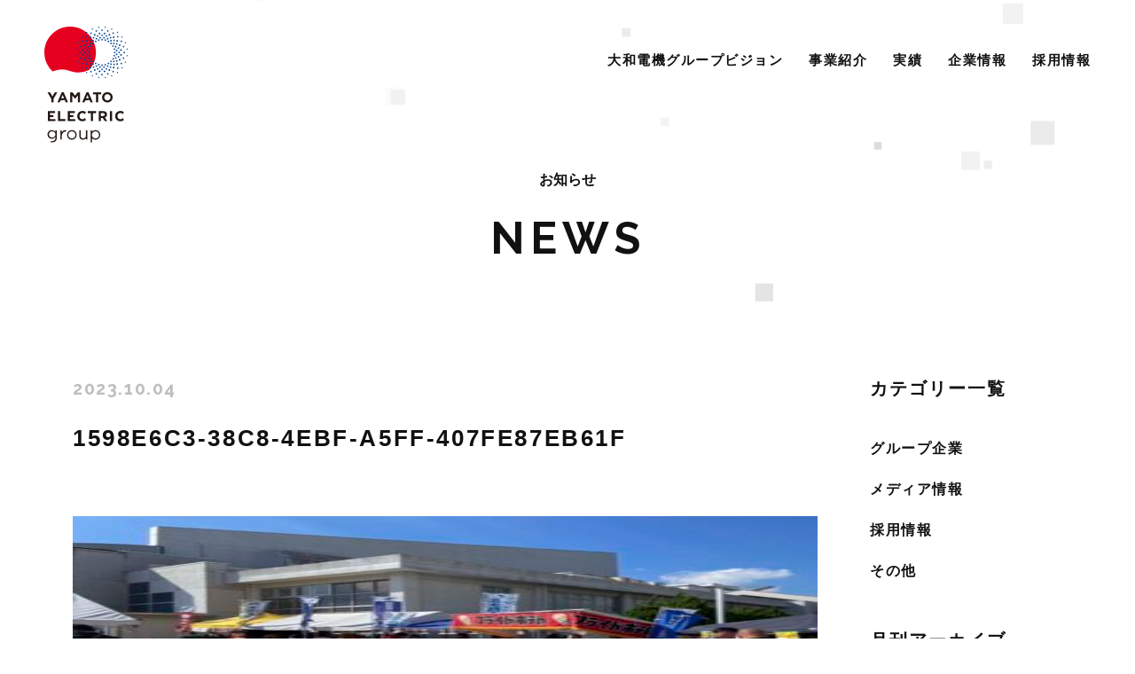

--- FILE ---
content_type: text/html; charset=UTF-8
request_url: https://yamato-energy.com/435/1598e6c3-38c8-4ebf-a5ff-407fe87eb61f/
body_size: 35476
content:
<!DOCTYPE html>
<html lang="ja">

<head>
    <!-- Global site tag (gtag.js) - Google Analytics -->
    <script async src="https://www.googletagmanager.com/gtag/js?id=UA-185994391-4"></script>
    <script>
    window.dataLayer = window.dataLayer || [];

    function gtag() {
        dataLayer.push(arguments);
    }
    gtag('js', new Date());

    gtag('config', 'UA-185994391-4');
    </script>

    <meta charset="utf-8" />
    <meta http-equiv="X-UA-Compatible" content="IE=edge" />

    <script src="/assets/js/viewport-extra.min.js"></script>
    <script>
    var ua = navigator.userAgent;
    var sp = ua.indexOf("iPhone") > 0 || (ua.indexOf("Android") > 0 && ua.indexOf("Mobile") > 0);

    if (sp) {
        new ViewportExtra(375);
    } else {
        document.write('<meta name="viewport" content="width=1200">');
    }
    </script>

    <meta name="copyright" content="YAMATO ELECTRIC GROUP" />
    <meta name="theme-color" content="#0DA26C" />
    <meta name="format-detection" content="telephone=no" />

    <!-- icons -->
    <link href="https://yamato-energy.com/assets/favicon.ico" rel="shortcut icon" type="image/jpg" />
    <link href="https://yamato-energy.com/assets/favicon.ico" rel="icon" type="image/jpg" />
    <link href="https://yamato-energy.com/assets/apple-touch-icon.jpg" rel="apple-touch-icon-precomposed"
        type="image/png" />

    <script src="https://code.jquery.com/jquery-2.2.4.min.js"></script>
    <script type="text/javascript" src="/assets/js/scroll-out.min.js" charset="utf-8">
    </script>

    <!-- css -->
    <script type="text/javascript" src="//typesquare.com/3/tsst/script/ja/typesquare.js?v3UkynPCE-4%3D" charset="utf-8">
    </script>
    <link rel="stylesheet" href="/assets/css/style.css?1768501724" />
    <link rel="stylesheet" href="/assets/css/yamato-recruit.css?1768501724" />
    <link rel="stylesheet" href="/assets/css/add.css?1768501724" />

    <title>1598E6C3-38C8-4EBF-A5FF-407FE87EB61F | 大和電機グループ</title>

		<!-- All in One SEO 4.1.8 -->
		<meta name="robots" content="max-image-preview:large" />
		<link rel="canonical" href="https://yamato-energy.com/435/1598e6c3-38c8-4ebf-a5ff-407fe87eb61f/" />
		<meta property="og:locale" content="ja_JP" />
		<meta property="og:site_name" content="大和電機グループ" />
		<meta property="og:type" content="article" />
		<meta property="og:title" content="1598E6C3-38C8-4EBF-A5FF-407FE87EB61F | 大和電機グループ" />
		<meta property="og:url" content="https://yamato-energy.com/435/1598e6c3-38c8-4ebf-a5ff-407fe87eb61f/" />
		<meta property="og:image" content="https://yamato-energy.com/wp/wp-content/uploads/2020/12/ogimg.jpg" />
		<meta property="og:image:secure_url" content="https://yamato-energy.com/wp/wp-content/uploads/2020/12/ogimg.jpg" />
		<meta property="og:image:width" content="1200" />
		<meta property="og:image:height" content="630" />
		<meta property="article:published_time" content="2023-10-04T02:33:49+00:00" />
		<meta property="article:modified_time" content="2023-10-04T02:33:49+00:00" />
		<meta name="twitter:card" content="summary" />
		<meta name="twitter:title" content="1598E6C3-38C8-4EBF-A5FF-407FE87EB61F | 大和電機グループ" />
		<meta name="twitter:image" content="https://yamato-energy.com/wp/wp-content/uploads/2020/12/ogimg.jpg" />
		<script type="application/ld+json" class="aioseo-schema">
			{"@context":"https:\/\/schema.org","@graph":[{"@type":"WebSite","@id":"https:\/\/yamato-energy.com\/#website","url":"https:\/\/yamato-energy.com\/","name":"\u5927\u548c\u96fb\u6a5f\u30b0\u30eb\u30fc\u30d7","inLanguage":"ja","publisher":{"@id":"https:\/\/yamato-energy.com\/#organization"}},{"@type":"Organization","@id":"https:\/\/yamato-energy.com\/#organization","name":"\u5927\u548c\u96fb\u6a5f\u30b0\u30eb\u30fc\u30d7","url":"https:\/\/yamato-energy.com\/"},{"@type":"BreadcrumbList","@id":"https:\/\/yamato-energy.com\/435\/1598e6c3-38c8-4ebf-a5ff-407fe87eb61f\/#breadcrumblist","itemListElement":[{"@type":"ListItem","@id":"https:\/\/yamato-energy.com\/#listItem","position":1,"item":{"@type":"WebPage","@id":"https:\/\/yamato-energy.com\/","name":"\u30db\u30fc\u30e0","description":"\u5927\u548c\u96fb\u6a5f\u30b0\u30eb\u30fc\u30d7\u306f\u9e7f\u5150\u5cf6\u3092\u62e0\u70b9\u306b\u5c55\u958b\u3059\u308b\u7dcf\u5408\u30a8\u30cd\u30eb\u30ae\u30fc\u4f01\u696d\u3067\u3059\u3002\u96fb\u6c17\u3092\u300c\u3064\u304f\u308b\u300d\u3060\u3051\u3067\u306a\u304f\u300c\u8ce2\u304f\u4f7f\u3046\u300d\u3053\u3068\u3082\u8003\u3048\u306a\u304c\u3089\u3001\u5275\u308b\u30fb\u5b88\u308b\u30fb\u84c4\u3048\u308b\u30fb\u4f7f\u3046\u30fb\u4f9b\u7d66\u3059\u308b\u3092\u4e00\u8cab\u3057\u3066\u304a\u5c4a\u3051\u3067\u304d\u308b\u3053\u3068\u304c\u3001\u5927\u548c\u96fb\u6a5f\u30b0\u30eb\u30fc\u30d7\u306e\u5f37\u307f\u3002\u3064\u306a\u304c\u308a\u3092\u5927\u5207\u306b\u3001\u5b89\u5fc3\u5b89\u5168\u306a\u96fb\u6c17\u3092\u304a\u5c4a\u3051\u3044\u305f\u3057\u307e\u3059\u3002","url":"https:\/\/yamato-energy.com\/"},"nextItem":"https:\/\/yamato-energy.com\/435\/1598e6c3-38c8-4ebf-a5ff-407fe87eb61f\/#listItem"},{"@type":"ListItem","@id":"https:\/\/yamato-energy.com\/435\/1598e6c3-38c8-4ebf-a5ff-407fe87eb61f\/#listItem","position":2,"item":{"@type":"WebPage","@id":"https:\/\/yamato-energy.com\/435\/1598e6c3-38c8-4ebf-a5ff-407fe87eb61f\/","name":"1598E6C3-38C8-4EBF-A5FF-407FE87EB61F","url":"https:\/\/yamato-energy.com\/435\/1598e6c3-38c8-4ebf-a5ff-407fe87eb61f\/"},"previousItem":"https:\/\/yamato-energy.com\/#listItem"}]},{"@type":"Person","@id":"https:\/\/yamato-energy.com\/author\/energy_editor\/#author","url":"https:\/\/yamato-energy.com\/author\/energy_editor\/","name":"energy_editor"},{"@type":"ItemPage","@id":"https:\/\/yamato-energy.com\/435\/1598e6c3-38c8-4ebf-a5ff-407fe87eb61f\/#itempage","url":"https:\/\/yamato-energy.com\/435\/1598e6c3-38c8-4ebf-a5ff-407fe87eb61f\/","name":"1598E6C3-38C8-4EBF-A5FF-407FE87EB61F | \u5927\u548c\u96fb\u6a5f\u30b0\u30eb\u30fc\u30d7","inLanguage":"ja","isPartOf":{"@id":"https:\/\/yamato-energy.com\/#website"},"breadcrumb":{"@id":"https:\/\/yamato-energy.com\/435\/1598e6c3-38c8-4ebf-a5ff-407fe87eb61f\/#breadcrumblist"},"author":"https:\/\/yamato-energy.com\/author\/energy_editor\/#author","creator":"https:\/\/yamato-energy.com\/author\/energy_editor\/#author","datePublished":"2023-10-04T02:33:49+09:00","dateModified":"2023-10-04T02:33:49+09:00"}]}
		</script>
		<!-- All in One SEO -->

<link rel='dns-prefetch' href='//s.w.org' />
<link rel='stylesheet' id='wp-block-library-css'  href='https://yamato-energy.com/wp/wp-includes/css/dist/block-library/style.css?ver=5.9.12' type='text/css' media='all' />
<style id='global-styles-inline-css' type='text/css'>
body{--wp--preset--color--black: #000000;--wp--preset--color--cyan-bluish-gray: #abb8c3;--wp--preset--color--white: #ffffff;--wp--preset--color--pale-pink: #f78da7;--wp--preset--color--vivid-red: #cf2e2e;--wp--preset--color--luminous-vivid-orange: #ff6900;--wp--preset--color--luminous-vivid-amber: #fcb900;--wp--preset--color--light-green-cyan: #7bdcb5;--wp--preset--color--vivid-green-cyan: #00d084;--wp--preset--color--pale-cyan-blue: #8ed1fc;--wp--preset--color--vivid-cyan-blue: #0693e3;--wp--preset--color--vivid-purple: #9b51e0;--wp--preset--gradient--vivid-cyan-blue-to-vivid-purple: linear-gradient(135deg,rgba(6,147,227,1) 0%,rgb(155,81,224) 100%);--wp--preset--gradient--light-green-cyan-to-vivid-green-cyan: linear-gradient(135deg,rgb(122,220,180) 0%,rgb(0,208,130) 100%);--wp--preset--gradient--luminous-vivid-amber-to-luminous-vivid-orange: linear-gradient(135deg,rgba(252,185,0,1) 0%,rgba(255,105,0,1) 100%);--wp--preset--gradient--luminous-vivid-orange-to-vivid-red: linear-gradient(135deg,rgba(255,105,0,1) 0%,rgb(207,46,46) 100%);--wp--preset--gradient--very-light-gray-to-cyan-bluish-gray: linear-gradient(135deg,rgb(238,238,238) 0%,rgb(169,184,195) 100%);--wp--preset--gradient--cool-to-warm-spectrum: linear-gradient(135deg,rgb(74,234,220) 0%,rgb(151,120,209) 20%,rgb(207,42,186) 40%,rgb(238,44,130) 60%,rgb(251,105,98) 80%,rgb(254,248,76) 100%);--wp--preset--gradient--blush-light-purple: linear-gradient(135deg,rgb(255,206,236) 0%,rgb(152,150,240) 100%);--wp--preset--gradient--blush-bordeaux: linear-gradient(135deg,rgb(254,205,165) 0%,rgb(254,45,45) 50%,rgb(107,0,62) 100%);--wp--preset--gradient--luminous-dusk: linear-gradient(135deg,rgb(255,203,112) 0%,rgb(199,81,192) 50%,rgb(65,88,208) 100%);--wp--preset--gradient--pale-ocean: linear-gradient(135deg,rgb(255,245,203) 0%,rgb(182,227,212) 50%,rgb(51,167,181) 100%);--wp--preset--gradient--electric-grass: linear-gradient(135deg,rgb(202,248,128) 0%,rgb(113,206,126) 100%);--wp--preset--gradient--midnight: linear-gradient(135deg,rgb(2,3,129) 0%,rgb(40,116,252) 100%);--wp--preset--duotone--dark-grayscale: url('#wp-duotone-dark-grayscale');--wp--preset--duotone--grayscale: url('#wp-duotone-grayscale');--wp--preset--duotone--purple-yellow: url('#wp-duotone-purple-yellow');--wp--preset--duotone--blue-red: url('#wp-duotone-blue-red');--wp--preset--duotone--midnight: url('#wp-duotone-midnight');--wp--preset--duotone--magenta-yellow: url('#wp-duotone-magenta-yellow');--wp--preset--duotone--purple-green: url('#wp-duotone-purple-green');--wp--preset--duotone--blue-orange: url('#wp-duotone-blue-orange');--wp--preset--font-size--small: 13px;--wp--preset--font-size--medium: 20px;--wp--preset--font-size--large: 36px;--wp--preset--font-size--x-large: 42px;}.has-black-color{color: var(--wp--preset--color--black) !important;}.has-cyan-bluish-gray-color{color: var(--wp--preset--color--cyan-bluish-gray) !important;}.has-white-color{color: var(--wp--preset--color--white) !important;}.has-pale-pink-color{color: var(--wp--preset--color--pale-pink) !important;}.has-vivid-red-color{color: var(--wp--preset--color--vivid-red) !important;}.has-luminous-vivid-orange-color{color: var(--wp--preset--color--luminous-vivid-orange) !important;}.has-luminous-vivid-amber-color{color: var(--wp--preset--color--luminous-vivid-amber) !important;}.has-light-green-cyan-color{color: var(--wp--preset--color--light-green-cyan) !important;}.has-vivid-green-cyan-color{color: var(--wp--preset--color--vivid-green-cyan) !important;}.has-pale-cyan-blue-color{color: var(--wp--preset--color--pale-cyan-blue) !important;}.has-vivid-cyan-blue-color{color: var(--wp--preset--color--vivid-cyan-blue) !important;}.has-vivid-purple-color{color: var(--wp--preset--color--vivid-purple) !important;}.has-black-background-color{background-color: var(--wp--preset--color--black) !important;}.has-cyan-bluish-gray-background-color{background-color: var(--wp--preset--color--cyan-bluish-gray) !important;}.has-white-background-color{background-color: var(--wp--preset--color--white) !important;}.has-pale-pink-background-color{background-color: var(--wp--preset--color--pale-pink) !important;}.has-vivid-red-background-color{background-color: var(--wp--preset--color--vivid-red) !important;}.has-luminous-vivid-orange-background-color{background-color: var(--wp--preset--color--luminous-vivid-orange) !important;}.has-luminous-vivid-amber-background-color{background-color: var(--wp--preset--color--luminous-vivid-amber) !important;}.has-light-green-cyan-background-color{background-color: var(--wp--preset--color--light-green-cyan) !important;}.has-vivid-green-cyan-background-color{background-color: var(--wp--preset--color--vivid-green-cyan) !important;}.has-pale-cyan-blue-background-color{background-color: var(--wp--preset--color--pale-cyan-blue) !important;}.has-vivid-cyan-blue-background-color{background-color: var(--wp--preset--color--vivid-cyan-blue) !important;}.has-vivid-purple-background-color{background-color: var(--wp--preset--color--vivid-purple) !important;}.has-black-border-color{border-color: var(--wp--preset--color--black) !important;}.has-cyan-bluish-gray-border-color{border-color: var(--wp--preset--color--cyan-bluish-gray) !important;}.has-white-border-color{border-color: var(--wp--preset--color--white) !important;}.has-pale-pink-border-color{border-color: var(--wp--preset--color--pale-pink) !important;}.has-vivid-red-border-color{border-color: var(--wp--preset--color--vivid-red) !important;}.has-luminous-vivid-orange-border-color{border-color: var(--wp--preset--color--luminous-vivid-orange) !important;}.has-luminous-vivid-amber-border-color{border-color: var(--wp--preset--color--luminous-vivid-amber) !important;}.has-light-green-cyan-border-color{border-color: var(--wp--preset--color--light-green-cyan) !important;}.has-vivid-green-cyan-border-color{border-color: var(--wp--preset--color--vivid-green-cyan) !important;}.has-pale-cyan-blue-border-color{border-color: var(--wp--preset--color--pale-cyan-blue) !important;}.has-vivid-cyan-blue-border-color{border-color: var(--wp--preset--color--vivid-cyan-blue) !important;}.has-vivid-purple-border-color{border-color: var(--wp--preset--color--vivid-purple) !important;}.has-vivid-cyan-blue-to-vivid-purple-gradient-background{background: var(--wp--preset--gradient--vivid-cyan-blue-to-vivid-purple) !important;}.has-light-green-cyan-to-vivid-green-cyan-gradient-background{background: var(--wp--preset--gradient--light-green-cyan-to-vivid-green-cyan) !important;}.has-luminous-vivid-amber-to-luminous-vivid-orange-gradient-background{background: var(--wp--preset--gradient--luminous-vivid-amber-to-luminous-vivid-orange) !important;}.has-luminous-vivid-orange-to-vivid-red-gradient-background{background: var(--wp--preset--gradient--luminous-vivid-orange-to-vivid-red) !important;}.has-very-light-gray-to-cyan-bluish-gray-gradient-background{background: var(--wp--preset--gradient--very-light-gray-to-cyan-bluish-gray) !important;}.has-cool-to-warm-spectrum-gradient-background{background: var(--wp--preset--gradient--cool-to-warm-spectrum) !important;}.has-blush-light-purple-gradient-background{background: var(--wp--preset--gradient--blush-light-purple) !important;}.has-blush-bordeaux-gradient-background{background: var(--wp--preset--gradient--blush-bordeaux) !important;}.has-luminous-dusk-gradient-background{background: var(--wp--preset--gradient--luminous-dusk) !important;}.has-pale-ocean-gradient-background{background: var(--wp--preset--gradient--pale-ocean) !important;}.has-electric-grass-gradient-background{background: var(--wp--preset--gradient--electric-grass) !important;}.has-midnight-gradient-background{background: var(--wp--preset--gradient--midnight) !important;}.has-small-font-size{font-size: var(--wp--preset--font-size--small) !important;}.has-medium-font-size{font-size: var(--wp--preset--font-size--medium) !important;}.has-large-font-size{font-size: var(--wp--preset--font-size--large) !important;}.has-x-large-font-size{font-size: var(--wp--preset--font-size--x-large) !important;}
</style>
<link rel='shortlink' href='https://yamato-energy.com/?p=436' />
    
    
    <link rel="stylesheet" href="/assets/css/style_org.css" />
    <link rel="stylesheet" href="/assets/css/style_sp.css" />
    
</head>

<body class="l-wrapper" id="top">
    <header class="l-header">
        
        <div class="p-header attachment 1598e6c3-38c8-4ebf-a5ff-407fe87eb61f">
            <div class="p-header__inner">
                <div class="p-header__box">
                    <h1 class="p-header__title">
                        <a href="/">
                                                        <img alt="大和電機グループ" class="initial" src="/assets/images/header/img_logo01.png">
                                                        <img alt="大和電機グループ" class="next" src="/assets/images/header/img_logo02.png">
                        </a>
                    </h1>
                </div>
                <ul class="p-header__list u-pc-only">
                    <li class="p-header__list-item blank vision">
                        <a href="/vision/">
                            大和電機グループビジョン
                        </a>
                    </li>
                    <li class="p-header__list-item blank intro">
                        <a href="/#intro">
                            事業紹介
                        </a>
                    </li>
                    <li class="p-header__list-item blank works">
                        <a href="/works/">
                            実績
                        </a>
                    </li>
                    <li class="p-header__list-item blank company">
                        <a href="/company/">
                            企業情報
                        </a>
                    </li>
                    <li class="p-header__list-item blank recruit">
                        <a href="/recruit/">
                            採用情報
                        </a>
                    </li>
                </ul>
                <div class="p-header__btn u-sp-only js-navBtn">
                    <span class="p-header__btn-line"></span>
                    <span class="p-header__btn-line"></span>
                    <span class="p-header__btn-text">
                        MENU
                    </span>
                    <span class="p-header__btn-text close">
                        CLOSE
                    </span>
                </div>
                <a class="p-header__top u-pc-only" href="#top">
                    <img alt="" src="/assets/images/header/ico_gototop.png">
                </a>
            </div>
        </div>

            </header>

        <nav class="l-nav js-nav">
        <div class="p-nav ">
            <div class="p-nav__inner">
                                <ul class="p-nav__list">
                    <li class="p-nav__list-item">
                        <a href="/">トップページ</a>
                    </li>
                    <li class="p-nav__list-item">
                        <a href="/vision/">大和電機グループビジョン</a>
                    </li>
                    <li class="p-nav__list-item">
                        <a href="/#intro">事業紹介</a>
                    </li>
                    <li class="p-nav__list-item">
                        <a href="/works/">実績</a>
                    </li>
                    <li class="p-nav__list-item">
                        <a href="/company/">企業情報</a>
                    </li>
                    <li class="p-nav__list-item">
                        <a href="/recruit/">採用情報</a>
                    </li>
                    <li class="p-nav__list-item">
                        <a href="/contact/">お問い合わせ</a>
                    </li>
                </ul>
                <a class="p-nav__link" href="/privacypolicy/">
                    プライバシーポリシー
                </a>
                                <div class="p-nav__sns">
                    <a class="p-nav__sns-item" href="https://www.instagram.com/yamatodenkigroup/" target="_blank">
                        <img alt="instagram" src="/assets/images/common/ico_sns_instagram01.png">
                    </a>
                    <a class="p-nav__sns-item" href="https://twitter.com/yamato_energy" target="_blank">
                        <img alt="twitter" src="/assets/images/common/ico_sns_twitter01.png">
                    </a>
                    <!--
                    <a class="p-nav__sns-item" href="#" target="_blank">
                        <img alt="youtube" src="/assets/images/common/ico_sns_youtube01.png">
                    </a>
                    -->
                    <a class="p-nav__sns-item" href="https://www.facebook.com/yamatodenkigroup" target="_blank">
                        <img alt="facebook" src="/assets/images/common/ico_sns_facebook01.png">
                    </a>
                </div>
            </div>
            <div class="p-nav__btn js-navBtn">
                <span class="p-nav__btn-line"></span>
                <span class="p-nav__btn-line"></span>
                <span class="p-nav__btn-text">
                    MENU
                </span>
                <span class="p-nav__btn-text close">
                    CLOSE
                </span>
            </div>
        </div>
    </nav>

    <div class="l-blur js-nav"></div><main class="l-main">
    <section>
        <div class="p-heading">
            <h2 class="p-heading__title">
                <span>
                    お知らせ
                </span>
                <small>
                    NEWS
                </small>
            </h2>
            <div class="p-heading__canvas contact" id="mv_canvas"></div>
        </div>

        <div class="l-2columns">
            <div class="l-2columns__main">
                <div class="p-single">
                    <div class="p-single__inner">
                        <div class="p-single__info">
                            <div class="c-info-row">
                                <time class="p-single__time" data-time="2023-10-04">
                                    2023.10.04                                </time>
                                <div class="p-single__cat-list">
                                                                    </div>
                            </div>
                            <h3 class="p-single__title">
                                1598E6C3-38C8-4EBF-A5FF-407FE87EB61F                            </h3>
                        </div>
                    </div>
                </div>
                <div class="p-content">
                    <div class="p-content__inner">
                        <p class="attachment"><a href='https://yamato-energy.com/wp/wp-content/uploads/2023/10/1598E6C3-38C8-4EBF-A5FF-407FE87EB61F.jpg'><img width="300" height="224" src="https://yamato-energy.com/wp/wp-content/uploads/2023/10/1598E6C3-38C8-4EBF-A5FF-407FE87EB61F-300x224.jpg" class="attachment-medium size-medium" alt="" loading="lazy" srcset="https://yamato-energy.com/wp/wp-content/uploads/2023/10/1598E6C3-38C8-4EBF-A5FF-407FE87EB61F-300x224.jpg 300w, https://yamato-energy.com/wp/wp-content/uploads/2023/10/1598E6C3-38C8-4EBF-A5FF-407FE87EB61F-1024x766.jpg 1024w, https://yamato-energy.com/wp/wp-content/uploads/2023/10/1598E6C3-38C8-4EBF-A5FF-407FE87EB61F-768x574.jpg 768w, https://yamato-energy.com/wp/wp-content/uploads/2023/10/1598E6C3-38C8-4EBF-A5FF-407FE87EB61F.jpg 1221w" sizes="(max-width: 300px) 100vw, 300px" /></a></p>
                    </div>
                </div>
                
                <div class="p-single-pager">
                    <div class="p-single-pager__inner">
                                                <span class="p-single-pager__prev u-hidden">
                            <img alt="" src="/assets/images/common/ico_pager_prev.png">
                        </span>
                        
                        <a class="p-single-pager__list" href="/news/">
                            <img alt="" src="/assets/images/common/ico_pager_list.png">
                        </a>

                                                <span class="p-single-pager__next u-hidden">
                            <img alt="" src="/assets/images/common/ico_pager_next.png">
                        </span>
                                            </div>
                </div>
            </div>

            <div class="l-2columns__side">
    <div class="p-side-category">
        <h3 class="p-side-category__title">
            カテゴリー一覧
        </h3>

                                        <p class="p-side-category__text js-accordion">
            グループ企業        </p>
        <ul class="p-side-category__list">
                        <li>
                <a href="https://yamato-energy.com/group/yamato-group/">
                    大和電機グループ                </a>
            </li>
                        <li>
                <a href="https://yamato-energy.com/group/yamato-denki/">
                    大和電機株式会社                </a>
            </li>
                        <li>
                <a href="https://yamato-energy.com/group/yamato-solar/">
                    やまとソーラープラント株式会社                </a>
            </li>
                        <li>
                <a href="https://yamato-energy.com/group/yamato-next/">
                    ネクストパワーやまと株式会社                </a>
            </li>
                        <li>
                <a href="https://yamato-energy.com/group/yamato-cold/">
                    株式会社コールドテクノ                </a>
            </li>
                        <li>
                <a href="https://yamato-energy.com/group/fukunaga/">
                    有限会社福永電気商会                </a>
            </li>
                        <li>
                <a href="https://yamato-energy.com/group/tekunosu/">
                    株式会社進栄テクノス                </a>
            </li>
                        <li>
                <a href="https://yamato-energy.com/group/souwa/">
                    相和電気株式会社                </a>
            </li>
                        <li>
                <a href="https://yamato-energy.com/group/air-tech/">
                    Air Tech Engineering and Consultancy Pte. Ltd                </a>
            </li>
                        <li>
                <a href="https://yamato-energy.com/group/gaia/">
                    Gaia Environment（S）Pte Ltd.                </a>
            </li>
                    </ul>
        
                                <a class="p-side-category__text" href="https://yamato-energy.com/media/">
            メディア情報        </a>
        
                                <a class="p-side-category__text" href="https://yamato-energy.com/recruit-info/">
            採用情報        </a>
        
                                <a class="p-side-category__text" href="https://yamato-energy.com/others/">
            その他        </a>
        
            </div>

    <div class="p-side-archive">
        <h3 class="p-side-archive__title">
            月刊アーカイブ
        </h3>
        <div class="p-side-archive__mask">
            <ul class="p-side-archive__list">
                                	<li><a href='https://yamato-energy.com/date/2025/12/'>2025.12</a>(3)</li>
	<li><a href='https://yamato-energy.com/date/2025/11/'>2025.11</a>(1)</li>
	<li><a href='https://yamato-energy.com/date/2025/10/'>2025.10</a>(2)</li>
	<li><a href='https://yamato-energy.com/date/2025/09/'>2025.09</a>(1)</li>
	<li><a href='https://yamato-energy.com/date/2025/08/'>2025.08</a>(2)</li>
	<li><a href='https://yamato-energy.com/date/2025/06/'>2025.06</a>(1)</li>
	<li><a href='https://yamato-energy.com/date/2025/05/'>2025.05</a>(1)</li>
	<li><a href='https://yamato-energy.com/date/2025/04/'>2025.04</a>(6)</li>
	<li><a href='https://yamato-energy.com/date/2024/12/'>2024.12</a>(3)</li>
	<li><a href='https://yamato-energy.com/date/2024/11/'>2024.11</a>(1)</li>
	<li><a href='https://yamato-energy.com/date/2024/10/'>2024.10</a>(1)</li>
	<li><a href='https://yamato-energy.com/date/2024/09/'>2024.09</a>(1)</li>
	<li><a href='https://yamato-energy.com/date/2024/07/'>2024.07</a>(3)</li>
	<li><a href='https://yamato-energy.com/date/2024/06/'>2024.06</a>(3)</li>
	<li><a href='https://yamato-energy.com/date/2024/05/'>2024.05</a>(1)</li>
	<li><a href='https://yamato-energy.com/date/2024/04/'>2024.04</a>(4)</li>
	<li><a href='https://yamato-energy.com/date/2024/03/'>2024.03</a>(10)</li>
	<li><a href='https://yamato-energy.com/date/2023/12/'>2023.12</a>(4)</li>
	<li><a href='https://yamato-energy.com/date/2023/10/'>2023.10</a>(5)</li>
	<li><a href='https://yamato-energy.com/date/2023/09/'>2023.09</a>(1)</li>
	<li><a href='https://yamato-energy.com/date/2023/08/'>2023.08</a>(6)</li>
	<li><a href='https://yamato-energy.com/date/2023/07/'>2023.07</a>(1)</li>
	<li><a href='https://yamato-energy.com/date/2023/05/'>2023.05</a>(2)</li>
	<li><a href='https://yamato-energy.com/date/2023/04/'>2023.04</a>(4)</li>
	<li><a href='https://yamato-energy.com/date/2023/03/'>2023.03</a>(7)</li>
	<li><a href='https://yamato-energy.com/date/2023/02/'>2023.02</a>(5)</li>
	<li><a href='https://yamato-energy.com/date/2023/01/'>2023.01</a>(1)</li>
	<li><a href='https://yamato-energy.com/date/2022/12/'>2022.12</a>(6)</li>
	<li><a href='https://yamato-energy.com/date/2022/11/'>2022.11</a>(3)</li>
	<li><a href='https://yamato-energy.com/date/2022/10/'>2022.10</a>(2)</li>
	<li><a href='https://yamato-energy.com/date/2022/09/'>2022.09</a>(2)</li>
	<li><a href='https://yamato-energy.com/date/2022/08/'>2022.08</a>(8)</li>
	<li><a href='https://yamato-energy.com/date/2022/07/'>2022.07</a>(1)</li>
	<li><a href='https://yamato-energy.com/date/2022/06/'>2022.06</a>(6)</li>
	<li><a href='https://yamato-energy.com/date/2022/05/'>2022.05</a>(1)</li>
	<li><a href='https://yamato-energy.com/date/2022/04/'>2022.04</a>(4)</li>
	<li><a href='https://yamato-energy.com/date/2022/03/'>2022.03</a>(4)</li>
	<li><a href='https://yamato-energy.com/date/2022/02/'>2022.02</a>(1)</li>
	<li><a href='https://yamato-energy.com/date/2021/12/'>2021.12</a>(3)</li>
	<li><a href='https://yamato-energy.com/date/2021/10/'>2021.10</a>(6)</li>
	<li><a href='https://yamato-energy.com/date/2021/09/'>2021.09</a>(5)</li>
	<li><a href='https://yamato-energy.com/date/2021/08/'>2021.08</a>(2)</li>
	<li><a href='https://yamato-energy.com/date/2021/07/'>2021.07</a>(1)</li>
	<li><a href='https://yamato-energy.com/date/2021/05/'>2021.05</a>(5)</li>
	<li><a href='https://yamato-energy.com/date/2021/04/'>2021.04</a>(5)</li>
	<li><a href='https://yamato-energy.com/date/2021/03/'>2021.03</a>(3)</li>
	<li><a href='https://yamato-energy.com/date/2021/02/'>2021.02</a>(1)</li>
	<li><a href='https://yamato-energy.com/date/2021/01/'>2021.01</a>(2)</li>
	<li><a href='https://yamato-energy.com/date/2020/12/'>2020.12</a>(4)</li>
            </ul>
        </div>
        <div class="p-side-archive__more js-more">
            MORE
        </div>
    </div>
</div>
            <div class="l-2columns__pager">
            </div>
        </div>
    </section>
    <div class="p-breadcrumbs">
        <div class="p-breadcrumbs__inner">
            <a class="p-breadcrumbs__home" href="/">
                <img alt="トップページ" src="/assets/images/common/ico_breadcrumbs01.png">
            </a>
            <a href="/news">
                お知らせ
            </a>
            <span>
                1598E6C3-38C8-4EBF-A5FF-407FE87EB61F            </span>
        </div>
    </div>
</main>

<style>
.p-single-pager {
    margin-bottom: 0;
}

.p-breadcrumbs {
    margin-top: 40px !important;
    margin-bottom: 120px;
}
</style>


<footer class="l-footer">
    <div class="p-footer-group">
        <div class="p-footer-group__inner">
            <h3 class="p-footer-group__title">
                <img alt="大和電機グループ" src="/assets/images/common/ico_logo_group01.png">
            </h3>
            <p class="p-footer-group__text">
                <span class="c-dot-underline">
                    電気のお困りごと、どんなことでもご相談ください。
                </span>
            </p>
            <a class="p-footer-group__btn c-button c-button--red" href="/contact/">
                <small>CONTACT</small>
                <span>お問い合わせ</span>
            </a>
            <p class="p-footer-group__copy u-pc-only">
                copyright © YAMATO ELECTRIC GROUP All Rights Reserved.
            </p>
        </div>
    </div>
    <div class="p-footer-link">
        <div class="p-footer-link__inner">
            <h2 class="p-footer-link__title">
                <img alt="大和電機グループ" src="/assets/images/common/ico_logo_group02.png">
            </h2>
            <div class="p-footer-link__pages">
                <a class="p-footer-link__pages-item" href="/company/">企業情報</a>
                <a class="p-footer-link__pages-item" href="/privacypolicy/">プライバシーポリシー</a>
            </div>
            <div class="p-footer-link__list">
                <div class="p-footer-link__list-block">
                    <a class="p-footer-link__list-item" href="https://yamato-sun.com/" target="_blank">
                        <span>
                            大和電機株式会社
                        </span>
                    </a>
                    <a class="p-footer-link__list-item" href="https://yamato-plant.com/" target="_blank">
                        <span>
                            やまとソーラープラント株式会社
                        </span>
                    </a>
                    <a class="p-footer-link__list-item" href="https://www.np-yamato.com/" target="_blank">
                        <span>
                            ネクストパワーやまと株式会社
                        </span>
                    </a>
                    <span class="p-footer-link__list-item u-pc-only">
                        スマートエネルギー株式会社
                    </span>
                </div>
                <div class="p-footer-link__list-block">
                    <a class="p-footer-link__list-item" href="https://cold-t.jp/" target="_blank">
                        <span>
                            株式会社コールドテクノ
                        </span>
                    </a>
                    <a class="p-footer-link__list-item" href="https://www.fukunaga-ds.com/" target="_blank">
                        <span>
                            有限会社福永電気商会
                        </span>
                    </a>
                    <a class="p-footer-link__list-item" href="http://www.shinei-technos.co.jp/" target="_blank">
                        <span>
                            株式会社進栄テクノス
                        </span>
                    </a>
                    <span class="p-footer-link__list-item u-sp-only">
                        スマートエネルギー株式会社
                    </span>
                </div>
            </div>
            <a class="p-footer-link__link" href="https://www.air-tech.com.sg/" target="_blank">
                Air Tech Engineering <br class="u-sp-only"><span>and Consultancy Pte. Ltd</span>
            </a>
            <div class="p-footer-link__line"></div>
            <a class="p-footer-link__link" href="https://eneclip.yamato-energy.com/" target="_blnk">
                大和電機グループwebマガジン<br class="u-sp-only"><span>「やまとのエネクリップ」</span>
            </a>
        </div>
    </div>
    <div class="p-footer-copy u-sp-only">
        copyright © YAMATO ELECTRIC GROUP All Rights Reserved.
    </div>
</footer>


<script src="/assets/js/common.js?1768501724"></script>
<script src="/assets/js/jquery.cookie.js"></script>

<script>
$(window).scroll(function() {
    if ($(window).scrollTop() >= 10) {
        $('.p-recruit-banner').addClass('scrollAni');
    } else {
        $('.p-recruit-banner').removeClass('scrollAni');
    }
});
</script>












<script src="/assets/js/particles.min.js"></script>
<script src="/assets/js/setting-heading.js"></script>

<script src="/assets/js/side.js"></script>

</body>

<style>
html {
    margin-top: 0 !important;
}

#wpadminbar {
    top: auto;
    bottom: 0;
}
</style>

</html>

--- FILE ---
content_type: text/css
request_url: https://yamato-energy.com/assets/css/style.css?1768501724
body_size: 280434
content:
@charset "UTF-8";
@import url("https://fonts.googleapis.com/css2?family=Raleway:wght@500;700&display=swap");
@import url("https://fonts.googleapis.com/css2?family=Noto+Sans+JP&display=swap");
@import url("https://fonts.googleapis.com/css2?family=Oswald&display=swap");
@-webkit-keyframes fadein {
  0% {
    opacity: 0;
  }
  100% {
    opacity: 1;
  }
}
@keyframes fadein {
  0% {
    opacity: 0;
  }
  100% {
    opacity: 1;
  }
}

* {
  margin: 0;
  padding: 0;
}

*,
*::before,
*::after {
  -webkit-box-sizing: inherit;
          box-sizing: inherit;
}

*:focus {
  outline: none;
}

html {
  margin-top: 0 !important;
  -webkit-box-sizing: border-box;
          box-sizing: border-box;
}

body {
  color: #111;
  font-size: 62.5%;
  font-family: "游ゴシック体", YuGothic, "游ゴシック Medium", "Yu Gothic Medium", "游ゴシック", "Yu Gothic", "ヒラギノ角ゴ Pro W3", "Hiragino Kaku Gothic ProN", "メイリオ", sans-serif;
  letter-spacing: 0;
  line-height: 1;
  -webkit-text-size-adjust: 100%;
  -webkit-font-smoothing: antialiased;
  -moz-osx-font-smoothing: grayscale;
}

button,
input,
option,
select,
textarea {
  -webkit-appearance: none;
     -moz-appearance: none;
          appearance: none;
  font-family: "游ゴシック体", YuGothic, "游ゴシック Medium", "Yu Gothic Medium", "游ゴシック", "Yu Gothic", "ヒラギノ角ゴ Pro W3", "Hiragino Kaku Gothic ProN", "メイリオ", sans-serif;
  border: 0;
}

textarea {
  resize: none;
}

input:focus,
select:focus,
textarea:focus {
  outline: none;
}

select::-ms-expand {
  display: none;
}

a {
  color: currentColor;
  text-decoration: none;
}

img {
  vertical-align: top;
  width: 100%;
}

ol,
ul {
  list-style: none;
}

#wpadminbar {
  top: auto;
  bottom: 0;
}

.l-wrapper {
  position: relative;
}

.l-wrapper.close {
  overflow: hidden;
}

@media screen and (min-width: 768px), print {
  .l-wrapper {
    min-width: 1224px;
  }
}

.l-loading {
  position: fixed;
  z-index: 100;
  top: 0;
  left: 0;
  width: 100vw;
  min-width: 100%;
  height: 100vh;
  min-height: 100%;
  background: #FFF;
}

.l-header {
  position: fixed;
  z-index: 60;
  top: 0;
  left: 0;
  width: 100%;
}

@media screen and (min-width: 768px), print {
  .l-header {
    min-width: 948px;
  }
}

.l-nav {
  position: fixed;
  z-index: 80;
  top: 0;
  left: 100%;
  width: 100%;
  -webkit-transition: 0.6s ease;
  transition: 0.6s ease;
  opacity: 0;
}

.l-nav.open {
  left: 0;
  opacity: 1;
}

.l-blur {
  position: fixed;
  z-index: 70;
  top: 0;
  left: 0;
  width: 100%;
  height: 100vh;
  -webkit-transition: 0.4s linear;
  transition: 0.4s linear;
  -webkit-filter: blur(0px);
          filter: blur(0px);
  backdrop-filter: blur(0px);
  -webkit-backdrop-filter: blur(0px);
  pointer-events: none;
}

.l-blur.open {
  -webkit-filter: blur(8px);
          filter: blur(8px);
  backdrop-filter: blur(8px);
  -webkit-backdrop-filter: blur(8px);
}

.l-main {
  overflow: hidden;
}

@media screen and (min-width: 768px), print {
  .l-flex {
    display: -webkit-box;
    display: -ms-flexbox;
    display: flex;
    -webkit-box-align: start;
        -ms-flex-align: start;
            align-items: flex-start;
    -webkit-box-pack: center;
        -ms-flex-pack: center;
            justify-content: center;
  }
}

.l-footer {
  padding-top: 15px;
  background: rgba(208, 208, 208, 0.9);
}

@media screen and (min-width: 768px), print {
  .l-footer {
    display: -webkit-box;
    display: -ms-flexbox;
    display: flex;
    -webkit-box-pack: center;
        -ms-flex-pack: center;
            justify-content: center;
    -webkit-box-orient: horizontal;
    -webkit-box-direction: reverse;
        -ms-flex-direction: row-reverse;
            flex-direction: row-reverse;
    padding-top: 60px;
  }
}

.l-service {
  width: 100%;
  margin: 50px 0 0 0;
  background: #008282;
  overflow: hidden;
}

@media screen and (min-width: 768px), print {
  .l-service {
    margin-top: 143px;
  }
}

@media (max-width: 767px) {
  .l-2columns {
    display: -webkit-box;
    display: -ms-flexbox;
    display: flex;
    -ms-flex-wrap: wrap;
        flex-wrap: wrap;
  }
  .l-2columns__main {
    -webkit-box-ordinal-group: 2;
        -ms-flex-order: 1;
            order: 1;
    -webkit-box-flex: 0;
        -ms-flex: 0 0 100%;
            flex: 0 0 100%;
    width: 100%;
  }
  .l-2columns__side {
    -webkit-box-ordinal-group: 4;
        -ms-flex-order: 3;
            order: 3;
    -webkit-box-flex: 0;
        -ms-flex: 0 0 100%;
            flex: 0 0 100%;
    width: 100%;
  }
  .l-2columns__pager {
    -webkit-box-ordinal-group: 3;
        -ms-flex-order: 2;
            order: 2;
    -webkit-box-flex: 0;
        -ms-flex: 0 0 100%;
            flex: 0 0 100%;
    width: 100%;
  }
}

@media screen and (min-width: 768px), print {
  .l-2columns {
    display: -webkit-box;
    display: -ms-flexbox;
    display: flex;
    -ms-flex-wrap: wrap;
        flex-wrap: wrap;
    -webkit-box-align: start;
        -ms-flex-align: start;
            align-items: flex-start;
    -webkit-box-pack: start;
        -ms-flex-pack: start;
            justify-content: flex-start;
    width: 1182px;
    padding: 0 0 0 33px;
    margin: 0 auto;
  }
  .l-2columns__main {
    -webkit-box-flex: 0;
        -ms-flex: 0 0 840px;
            flex: 0 0 840px;
    width: 840px;
  }
  .l-2columns__side {
    -webkit-box-flex: 0;
        -ms-flex: 0 0 250px;
            flex: 0 0 250px;
    width: 250px;
    margin: 0 0 0 59px;
  }
  .l-2columns__pager {
    -webkit-box-flex: 0;
        -ms-flex: 0 0 100%;
            flex: 0 0 100%;
    width: 100%;
  }
}

.page-404 {
  padding-top: 140px;
}

@media screen and (min-width: 768px), print {
  .page-404 {
    padding-top: 100px;
  }
}

.c-button {
  position: relative;
  display: -webkit-box;
  display: -ms-flexbox;
  display: flex;
  -webkit-box-align: center;
      -ms-flex-align: center;
          align-items: center;
  -webkit-box-pack: center;
      -ms-flex-pack: center;
          justify-content: center;
  height: 56px;
  border-radius: 40px;
  border: 2px solid #BBB;
  overflow: hidden;
  -webkit-transition: border-color 0.3s ease;
  transition: border-color 0.3s ease;
}

.c-button::before {
  content: "";
  position: absolute;
  top: 0;
  left: 0;
  width: 0;
  height: 100%;
  background: #DC0017;
  -webkit-transition: width 0.3s ease;
  transition: width 0.3s ease;
}

.c-button::after {
  content: "";
  position: absolute;
  top: 50%;
  right: 15px;
  -webkit-transform: translate(0, -50%);
          transform: translate(0, -50%);
  width: 17px;
  height: 9px;
  background: url("/assets/images/common/ico_arrow03.png") no-repeat;
  background-position: center;
  background-size: 17px 9px;
  -webkit-transition: background-image 0.3s ease, right 0.3s ease;
  transition: background-image 0.3s ease, right 0.3s ease;
}

.c-button small {
  display: none;
}

.c-button span {
  position: relative;
  z-index: 1;
  color: #111;
  font-size: 16px;
  font-weight: 700;
  letter-spacing: 0;
  line-height: 1;
  -webkit-transition: color 0.3s ease, padding 0.3s ease;
  transition: color 0.3s ease, padding 0.3s ease;
}

.c-button small {
  position: absolute;
  z-index: 1;
  top: 50%;
  left: 15px;
  -webkit-transform: translate(0, -50%);
          transform: translate(0, -50%);
  display: inline-block;
  padding: 0 0 6px;
  color: #111;
  font-family: 'Raleway', sans-serif;
  font-size: 10px;
  font-weight: 700;
  letter-spacing: .1em;
  line-height: 1;
  -webkit-transition: color 0.3s ease;
  transition: color 0.3s ease;
}

.c-button small::after {
  content: "";
  position: absolute;
  bottom: 0;
  left: 0;
  width: 100%;
  height: 3px;
  background: url("/assets/images/common/ico_line01--white.png") repeat-x;
  background-position: left center;
  background-size: 4px 3px;
  -webkit-transition: background-image 0.3s ease;
  transition: background-image 0.3s ease;
}

.c-button:hover {
  border-color: #DC0017;
}

.c-button:hover::before {
  width: 100%;
}

.c-button:hover::after {
  right: 10px;
  background-image: url("/assets/images/common/ico_arrow03--white.png");
}

.c-button:hover small {
  color: #FFF;
}

.c-button:hover small::after {
  background-image: url("/assets/images/common/ico_line01--white.png");
}

.c-button:hover span {
  padding: 0 0 0 5px;
  color: #FFF;
}

.c-button--white {
  border-color: #FFF;
}

.c-button--white::before {
  background: #DC0017;
}

.c-button--white::after {
  background-image: url("/assets/images/common/ico_arrow03--white.png");
}

.c-button--white small {
  color: #FFF;
}

.c-button--white small::after {
  background-image: url("/assets/images/common/ico_line01--white.png");
}

.c-button--white span {
  color: #FFF;
}

.c-button--white:hover {
  border-color: #DC0017;
}

.c-button--red {
  border-color: #E12639;
  background: #E12639;
}

.c-button--red::before {
  background: #FFF;
}

.c-button--red::after {
  background-image: url("/assets/images/common/ico_arrow03--white.png");
}

.c-button--red small {
  display: block;
  color: #FFF;
}

.c-button--red span {
  color: #FFF;
}

.c-button--red:hover {
  border-color: #E12639;
}

.c-button--red:hover::after {
  background-image: url("/assets/images/common/ico_arrow03--red.png");
}

.c-button--red:hover small {
  color: #E12639;
}

.c-button--red:hover small::after {
  background-image: url("/assets/images/common/ico_line01--red.png");
}

.c-button--red:hover span {
  color: #E12639;
}

.c-button--black {
  border-color: #000;
  background: #000;
}

.c-button--black::before {
  background: #008282;
}

.c-button--black::after {
  background-image: url("/assets/images/common/ico_arrow03--white.png");
}

.c-button--black span {
  color: #FFF;
}

.c-button--black:hover {
  border-color: #008282;
}

.c-button--blue-white {
  border-color: #004391;
  background: #004391;
}

.c-button--blue-white::before {
  background: #FFF;
}

.c-button--blue-white::after {
  background-image: url("/assets/images/common/ico_arrow03--white.png");
}

.c-button--blue-white span {
  color: #FFF;
}

.c-button--blue-white:hover {
  border-color: #004391;
}

.c-button--blue-white:hover::after {
  background-image: url("/assets/images/common/ico_arrow03--blue.png");
}

.c-button--blue-white:hover span {
  color: #004391;
}

.c-button--contact::after {
  width: 16px;
  height: 13px;
  background-image: url("/assets/images/common/ico_link02.png");
  background-size: 16px 13px;
}

.c-button--contact small::after {
  background-image: url("/assets/images/common/ico_line01--white.png");
}

.c-button--contact:hover::after {
  background-image: url("/assets/images/common/ico_link02--red.png");
}

.c-button--contact:hover small::after {
  background-image: url("/assets/images/common/ico_line01--red.png");
}

.c-button--works {
  border-color: #FFF;
}

.c-button--works::before {
  background: #FFF;
}

.c-button--works::after {
  background-image: url("/assets/images/common/ico_arrow03--white.png");
}

.c-button--works small {
  color: #FFF;
}

.c-button--works small::after {
  background-image: url("/assets/images/common/ico_line01--white.png");
}

.c-button--works span {
  color: #FFF;
}

.c-button--works:hover {
  border-color: #FFF;
}

.c-button--works:hover::after {
  background-image: url("/assets/images/common/ico_arrow03--green.png");
}

.c-button--works:hover small {
  color: #008282;
}

.c-button--works:hover small::after {
  background-image: url("/assets/images/common/ico_line01--green.png");
}

.c-button--works:hover span {
  color: #008282;
}

@media (max-width: 767px) {
  .c-button small {
    display: none;
  }
}

.c-dot-underline {
  position: relative;
  display: inline-block;
  padding: 0 0 4px;
}

.c-dot-underline::after {
  content: "";
  position: absolute;
  bottom: 0;
  left: 0;
  width: 100%;
  height: 3px;
  background: url("/assets/images/common/ico_line01.png") repeat-x;
  background-position: left center;
  background-size: 4px 3px;
}

.c-banner {
  position: relative;
  z-index: 1;
  padding: 34px 20px 30px;
  background-position: center;
  background-repeat: no-repeat;
  background-size: cover;
}

.c-banner::after {
  content: "";
  position: absolute;
  z-index: -1;
  top: 0;
  left: 0;
  width: 100%;
  height: 100%;
}

.c-banner.group {
  background-image: url("/assets/images/common/img_banner_group01.jpg");
}

.c-banner.group::after {
  background: #E12639;
  opacity: .8;
}

.c-banner.recruit {
  background-image: url("/assets/images/common/img_banner_recruit01.jpg");
}

.c-banner.recruit::after {
  background: #004391;
  opacity: .85;
}

.c-banner__inner {
  position: relative;
  z-index: 2;
}

.c-banner__title {
  color: #FFF;
}

.c-banner__title small {
  display: block;
  font-family: 'Raleway', sans-serif;
  font-size: 12px;
  font-weight: 700;
  letter-spacing: .15em;
  line-height: 1;
}

.c-banner__title span {
  display: block;
  margin: 11px 0 0 0;
  font-size: 27px;
  font-weight: 700;
  letter-spacing: .05em;
  line-height: 44px;
}

.c-banner__link {
  position: relative;
  z-index: 1;
  display: -webkit-box;
  display: -ms-flexbox;
  display: flex;
  -webkit-box-align: center;
      -ms-flex-align: center;
          align-items: center;
  -webkit-box-pack: center;
      -ms-flex-pack: center;
          justify-content: center;
  height: 45px;
  margin: 19px 0 0 0;
  border: 2px solid rgba(255, 255, 255, 0.5);
  border-radius: 45px;
  color: #FFF;
  font-size: 15px;
  font-weight: 700;
  letter-spacing: 0;
  line-height: 1;
  overflow: hidden;
}

.c-banner__link::after {
  content: "";
  position: absolute;
  top: 50%;
  right: 16px;
  -webkit-transform: translateY(-50%);
          transform: translateY(-50%);
  width: 16px;
  height: 13px;
  background-image: url(/assets/images/common/ico_link02.png);
  background-position: center;
  background-repeat: no-repeat;
  background-size: 16px 13px;
}

@media screen and (min-width: 768px), print {
  .c-banner {
    padding: 40px 47px 30px;
  }
  .c-banner__title span {
    margin: 24px 0 0 0;
  }
  .c-banner__link {
    width: 244px;
    margin: 17px 0 0 0;
    -webkit-transition: border-color 0.3s ease;
    transition: border-color 0.3s ease;
  }
  .c-banner__link::before {
    content: "";
    position: absolute;
    z-index: -1;
    top: 0;
    left: 0;
    width: 0;
    height: 100%;
    -webkit-transition: width 0.3s ease;
    transition: width 0.3s ease;
  }
  .c-banner__link::after {
    -webkit-transition: right 0.3s ease, background-image 0.3s ease;
    transition: right 0.3s ease, background-image 0.3s ease;
  }
  .c-banner__link span {
    -webkit-transition: padding 0.3s ease, color 0.3s ease;
    transition: padding 0.3s ease, color 0.3s ease;
  }
  .c-banner__link:hover::before {
    width: 100%;
  }
  .c-banner__link:hover::after {
    right: 11px;
  }
  .c-banner__link:hover span {
    padding: 0 0 0 5px;
  }
  .c-banner.group .c-banner__link:hover {
    border-color: #FFF;
  }
  .c-banner.group .c-banner__link:hover::after {
    background-image: url("/assets/images/common/ico_link02--red.png");
  }
  .c-banner.group .c-banner__link:hover span {
    color: #E12639;
  }
  .c-banner.group .c-banner__link:hover::before {
    background: #FFF;
  }
  .c-banner.recruit .c-banner__link:hover {
    border-color: #FFF;
  }
  .c-banner.recruit .c-banner__link:hover::after {
    background-image: url("/assets/images/common/ico_link02--blue.png");
  }
  .c-banner.recruit .c-banner__link:hover span {
    color: #004391;
  }
  .c-banner.recruit .c-banner__link:hover::before {
    background: #FFF;
  }
}

.c-select {
  position: relative;
  width: 177px;
  height: 42px;
}

.c-select::after {
  content: "";
  position: absolute;
  top: 50%;
  right: 22px;
  -webkit-transform: translate(0, -50%);
          transform: translate(0, -50%);
  width: 9px;
  height: 9px;
  background: url("/assets/images/common/ico_arrow08.svg") no-repeat;
  background-position: center;
  background-size: 9px 9px;
}

.c-select select {
  width: 100%;
  height: 100%;
  padding: 0 20px;
  background: #F4F4F4;
  font-size: 14px;
  font-weight: 500;
  letter-spacing: .1em;
  line-height: 1;
}

@media screen and (min-width: 768px), print {
  .c-select:hover {
    cursor: pointer;
  }
  .c-select::after {
    width: 7px;
    height: 7px;
    background-size: 7px 7px;
  }
}

.c-scroll {
  position: absolute;
  bottom: 0;
  left: 10px;
  width: 11px;
  height: 160px;
}

.c-scroll__text {
  -ms-writing-mode: tb-rl;
  -webkit-writing-mode: vertical-rl;
          writing-mode: vertical-rl;
  color: #FFF;
  font-family: 'Raleway', sans-serif;
  font-size: 10px;
  font-weight: 700;
  letter-spacing: .1em;
  line-height: 11px;
}

.c-scroll__line {
  position: absolute;
  bottom: 0;
  left: 50%;
  -webkit-transform: translate(-50%, 0);
          transform: translate(-50%, 0);
  width: 2px;
  height: 108px;
  overflow: hidden;
}

.c-scroll__line::before {
  content: "";
  position: absolute;
  top: 0;
  left: 0;
  width: 100%;
  height: 100%;
  background: #FFF;
  opacity: 0.29;
}

.c-scroll__line::after {
  content: "";
  position: absolute;
  z-index: 1;
  top: -110%;
  left: 0;
  width: 100%;
  height: 110%;
  background: #FFF;
  -webkit-animation: scrollline 4s linear infinite;
          animation: scrollline 4s linear infinite;
}

.c-category {
  display: block;
  padding: 4px 6px;
  background: #E5E5E5;
  border: 1px solid #E5E5E5;
  font-size: 12px;
  font-weight: 500;
  letter-spacing: .05em;
  line-height: 1;
}

.c-category.group {
  background: #FFF;
  border: 1px solid #E5E5E5;
}

.c-title-canvas {
  position: absolute;
  top: 0;
  left: 50%;
  -webkit-transform: translate(-50%, 0);
          transform: translate(-50%, 0);
  width: 100vw;
  min-width: 100%;
  height: 100px;
  pointer-events: none;
}

.c-empty {
  padding: 48px 20px 200px;
}

.c-empty span {
  position: relative;
  display: inline-block;
  padding: 0 0 0 22px;
  font-size: 16px;
  font-weight: 700;
  letter-spacing: 0;
  line-height: 1;
}

.c-empty span::before {
  content: "";
  position: absolute;
  top: 50%;
  left: 0;
  -webkit-transform: translate(0, -50%);
          transform: translate(0, -50%);
  width: 16px;
  height: 16px;
  background-color: #E1263C;
}

@media screen and (min-width: 768px), print {
  .c-empty {
    width: 960px;
    padding: 66px 0 400px;
    margin: 0 auto;
  }
  .c-empty span {
    padding: 0 0 0 28px;
    font-size: 22px;
  }
  .c-empty span::before {
    width: 22px;
    height: 22px;
  }
}

.c-info-row {
  display: -webkit-box;
  display: -ms-flexbox;
  display: flex;
  -webkit-box-align: start;
      -ms-flex-align: start;
          align-items: flex-start;
  -webkit-box-pack: start;
      -ms-flex-pack: start;
          justify-content: flex-start;
}

@media (max-width: 767px) {
  .c-info-row {
    -ms-flex-wrap: wrap;
        flex-wrap: wrap;
    -webkit-box-flex: 0;
        -ms-flex: 0 0 100%;
            flex: 0 0 100%;
    width: 100%;
  }
}

.p-banner {
  margin: 60px 0 0 0;
}

@media screen and (min-width: 768px), print {
  .p-banner {
    display: -webkit-box;
    display: -ms-flexbox;
    display: flex;
    -webkit-box-align: start;
        -ms-flex-align: start;
            align-items: flex-start;
    -webkit-box-pack: start;
        -ms-flex-pack: start;
            justify-content: flex-start;
    margin: 140px 0 0 0;
  }
  .p-banner__item {
    -webkit-box-flex: 1;
        -ms-flex: 1 1 50%;
            flex: 1 1 50%;
    width: 50%;
    height: 270px;
  }
}

.p-breadcrumbs__inner {
  display: -webkit-box;
  display: -ms-flexbox;
  display: flex;
  -webkit-box-align: center;
      -ms-flex-align: center;
          align-items: center;
  -webkit-box-pack: start;
      -ms-flex-pack: start;
          justify-content: flex-start;
  width: 100%;
  height: 36px;
  padding: 0 20px;
  overflow: auto;
}

.p-breadcrumbs__inner a,
.p-breadcrumbs__inner span {
  color: #666666;
  font-family: 'Noto Sans JP', sans-serif;
  font-size: 10px;
  font-weight: 500;
  letter-spacing: .05em;
  line-height: 1;
  white-space: nowrap;
}

.p-breadcrumbs__inner a + a,
.p-breadcrumbs__inner a + span {
  margin-left: 6px;
}

.p-breadcrumbs__inner a + a::before,
.p-breadcrumbs__inner a + span::before {
  content: "＞ ";
}

.p-breadcrumbs__home {
  -webkit-box-flex: 0;
      -ms-flex: 0 0 13px;
          flex: 0 0 13px;
  width: 13px;
}

@media screen and (min-width: 768px), print {
  .p-breadcrumbs__inner {
    max-width: 1366px;
    padding: 0 40px;
    margin: 0 auto;
  }
  .p-breadcrumbs__inner a,
  .p-breadcrumbs__inner span {
    font-size: 12px;
  }
  .p-breadcrumbs__inner a {
    -webkit-transition: opacity 0.6s ease;
    transition: opacity 0.6s ease;
  }
  .p-breadcrumbs__inner a:hover {
    opacity: 0.6;
  }
  .p-breadcrumbs__inner a + a,
  .p-breadcrumbs__inner a + span {
    margin-left: 10px;
  }
  .p-breadcrumbs__home {
    -webkit-box-flex: 0;
        -ms-flex: 0 0 16px;
            flex: 0 0 16px;
    width: 16px;
  }
}

.p-heading {
  position: relative;
  z-index: 1;
  padding: 160px 0 34px 0;
}

.p-heading__title {
  text-align: center;
}

.p-heading__title span {
  font-size: 13px;
  font-weight: 700;
  letter-spacing: 0;
  line-height: 1;
}

.p-heading__title small {
  font-family: 'Raleway', sans-serif;
  font-size: 35px;
  font-weight: 700;
  letter-spacing: .12em;
  line-height: 1;
}

.p-heading__title small small {
  font-weight: 500;
}

.p-heading__title > span,
.p-heading__title > small {
  display: block;
}

.p-heading__title > small {
  margin: 18px 0 0 0;
}

.p-heading__canvas {
  position: absolute;
  top: 50%;
  left: 50%;
  -webkit-transform: translate(-50%, -50%);
          transform: translate(-50%, -50%);
  width: 100%;
  height: 100%;
  overflow: visible;
}

@media screen and (min-width: 768px), print {
  .p-heading {
    padding: 195px 0 54px 0;
    overflow: hidden;
  }
  .p-heading__title span {
    font-size: 16px;
  }
  .p-heading__title small {
    font-size: 50px;
  }
  .p-heading__title > small {
    margin: 33px 0 0 0;
  }
}

.p-image {
  position: relative;
  width: 100%;
  height: 304px;
  background-position: center top;
  background-repeat: no-repeat;
  background-size: cover;
}

.p-image__scroll {
  position: absolute;
  bottom: 0;
  left: 10px;
}

@media screen and (min-width: 768px), print {
  .p-image {
    height: 584px;
  }
  .p-image__scroll {
    bottom: 200px;
    left: 50px;
  }
}

.p-links {
  padding: 25px 20px 10px;
  background: #D4D4D4;
}

.p-links .c-button {
  height: 45px;
  background: #FFF;
  border: 0;
}

.p-links .c-button + .c-button {
  margin: 10px 0 0 0;
}

@media screen and (min-width: 768px), print {
  .p-links {
    display: -webkit-box;
    display: -ms-flexbox;
    display: flex;
    -webkit-box-align: center;
        -ms-flex-align: center;
            align-items: center;
    -webkit-box-pack: center;
        -ms-flex-pack: center;
            justify-content: center;
    height: 155px;
    padding: 0;
    margin: 0 0 -50px;
  }
  .p-links .c-button {
    -webkit-box-flex: 0;
        -ms-flex: 0 0 360px;
            flex: 0 0 360px;
    width: 360px;
    height: 45px;
  }
  .p-links .c-button + .c-button {
    margin: 0 0 0 18px;
  }
}

.p-header {
  height: 50px;
  padding: 10px 20px;
  margin: 0;
  -webkit-transition: 1s ease;
  transition: 1s ease;
  will-change: height, padding, margin, border-radius;
}

.p-header__inner {
  position: relative;
  display: -webkit-box;
  display: -ms-flexbox;
  display: flex;
  -webkit-box-align: center;
      -ms-flex-align: center;
          align-items: center;
  -webkit-box-pack: justify;
      -ms-flex-pack: justify;
          justify-content: space-between;
  height: 100%;
  padding: 0 0 0 17px;
  -webkit-transition: 1s ease;
  transition: 1s ease;
}

.p-header__title {
  position: absolute;
  top: 2px;
  left: -2px;
  width: 75px;
  height: 100%;
  margin-top: 1px;
  -webkit-transition: opacity 1s ease;
  transition: opacity 1s ease;
  will-change: opacity;
}

.p-header__title a {
  position: relative;
  display: block;
  width: 100%;
  height: 100%;
}

.p-header__title .initial {
  position: absolute;
  top: 0;
  left: 0;
  width: 75px;
  -webkit-transition: opacity 1s ease;
  transition: opacity 1s ease;
  will-change: opacity;
}

.p-header__title .next {
  position: absolute;
  top: 4px;
  left: 0;
  width: 92px;
  opacity: 0;
  -webkit-transition: opacity 1s ease;
  transition: opacity 1s ease;
  will-change: opacity;
}

.p-header__btn {
  position: absolute;
  top: 0;
  right: -15px;
  width: 60px;
  height: 60px;
  -webkit-transition: 1s ease;
  transition: 1s ease;
  will-change: width, height, border-radius, background;
}

.p-header__btn-line {
  position: absolute;
  left: 50%;
  -webkit-transform: translate(-50%, 0);
          transform: translate(-50%, 0);
  width: 32px;
  height: 2px;
  background: #111;
  -webkit-transition: 1s ease;
  transition: 1s ease;
  will-change: top, transform;
}

.p-header__btn-line:nth-of-type(1) {
  top: 12px;
}

.p-header__btn-line:nth-of-type(2) {
  top: 23px;
}

.p-header__btn-text {
  position: absolute;
  top: 35px;
  left: 50%;
  -webkit-transform: translate(-50%, 0);
          transform: translate(-50%, 0);
  color: #111;
  font-family: 'Raleway', sans-serif;
  font-size: 10px;
  font-weight: 700;
  letter-spacing: .04em;
  -webkit-transition: 1s ease;
  transition: 1s ease;
  will-change: opacity;
}

.p-header__btn-text.close {
  opacity: 0;
}

.p-header__btn.close .p-header__btn-line:nth-of-type(1) {
  top: 21px;
  -webkit-transform: translate(-50%, 0) rotate(20deg);
          transform: translate(-50%, 0) rotate(20deg);
}

.p-header__btn.close .p-header__btn-line:nth-of-type(2) {
  top: 21px;
  -webkit-transform: translate(-50%, 0) rotate(-20deg);
          transform: translate(-50%, 0) rotate(-20deg);
}

.p-header__btn.close .p-header__btn-text {
  opacity: 0;
}

.p-header__btn.close .p-header__btn-text.close {
  opacity: 1;
}

.p-header.fit .p-header__title .initial {
  opacity: 0;
  pointer-events: none;
}

.p-header.fit .p-header__title .next {
  opacity: 1;
}

@media (max-width: 767px) {
  .p-header {
    margin: 8px 0 0 0;
  }
  .p-header.fit {
    height: 50px;
    padding: 0 15px;
    margin: 0;
    border-radius: 0;
    background: #FFF;
  }
  .p-header.fit .p-header__inner {
    border-radius: 0;
  }
  .p-header.fit .p-header__btn {
    width: 50px;
    height: 50px;
    border-radius: 0;
    background: #E12639;
  }
  .p-header.fit .p-header__btn-line:nth-of-type(1) {
    top: 12px;
    background: #FFF;
  }
  .p-header.fit .p-header__btn-line:nth-of-type(2) {
    top: 22px;
    background: #FFF;
  }
  .p-header.fit .p-header__btn-text {
    top: 30px;
    color: #FFF;
  }
  .p-header.fit .close .p-header__btn-line {
    top: 17px;
  }
}

@media screen and (min-width: 768px), print {
  .p-header {
    height: 100px;
    padding: 13px 10px 7px;
    margin-top: 14px;
  }
  .p-header__inner {
    padding: 0 40px;
  }
  .p-header__box {
    display: -webkit-box;
    display: -ms-flexbox;
    display: flex;
    -webkit-box-align: center;
        -ms-flex-align: center;
            align-items: center;
    -webkit-box-pack: start;
        -ms-flex-pack: start;
            justify-content: flex-start;
  }
  .p-header__title {
    left: 40px;
    width: 95px;
    margin-top: 1px;
    -webkit-transition: opacity 1s ease, left 1s ease;
    transition: opacity 1s ease, left 1s ease;
    will-change: opacity, left;
  }
  .p-header__title .next {
    top: 7px;
  }
  .p-header__title:hover {
    opacity: 0.6;
  }
  .p-header__title a .initial {
    width: 95px;
  }
  .p-header__title a .next {
    width: 106px;
  }
  .p-header__list {
    display: -webkit-box;
    display: -ms-flexbox;
    display: flex;
    -webkit-box-align: center;
        -ms-flex-align: center;
            align-items: center;
    -webkit-box-pack: start;
        -ms-flex-pack: start;
            justify-content: flex-start;
    margin-left: 40px;
  }
  .p-header__list-item {
    font-size: 15px;
    font-weight: 700;
    letter-spacing: .1em;
    line-height: 1;
    white-space: nowrap;
    -webkit-transition: color 0.3s ease;
    transition: color 0.3s ease;
    will-change: color;
  }
  .p-header__list-item:hover {
    color: #E12639;
  }
  .p-header__list-item.current {
    color: #E12639;
  }
  .p-header__list-item + .p-header__list-item {
    margin-left: 29px;
  }
  .p-header__top {
    position: absolute;
    top: 0;
    right: 0;
    width: 60px;
    height: 60px;
    background: #F1F1F1;
    border-radius: 0 10px 10px 0;
    pointer-events: none;
    opacity: 0;
    -webkit-transition: opacity 1s ease;
    transition: opacity 1s ease;
    will-change: opacity;
  }
  .p-header__top img {
    position: absolute;
    top: 50%;
    left: 50%;
    -webkit-transform: translate(-50%, -50%);
            transform: translate(-50%, -50%);
    width: 20px;
  }
  .p-header.fit {
    height: 80px;
    margin-top: -3px;
  }
  .p-header.fit .p-header__inner {
    padding: 0 102px;
    background: #FFF;
    border-radius: 10px;
  }
  .p-header.fit .p-header__title {
    left: 20px;
  }
  .p-header.fit .p-header__top {
    pointer-events: auto;
    opacity: 1;
  }
}

.p-header.vision .vision,
.p-header.company .company,
.p-header.overview .company,
.p-header.history .company,
.p-header.csr .company,
.p-header.works .works {
  color: #DC0017;
}

.top .p-header__list {
  color: #FFF;
  will-change: color;
}

.top .p-header__btn-line {
  background: #FFF;
}

.top .p-header__btn-text {
  color: #FFF;
}

.top.fit .p-header__list {
  color: #000;
}

.p-nav {
  position: relative;
  z-index: 1;
  height: 100vh;
  padding-left: 95px;
}

.p-nav__inner {
  position: relative;
  min-height: 100%;
  padding: 15px 0 0 0;
  background: #E12639;
}

.p-nav__list-item {
  position: relative;
  opacity: 0;
  -webkit-transition: 0.4s ease;
  transition: 0.4s ease;
  -webkit-transition-delay: 0.4s;
          transition-delay: 0.4s;
}

.p-nav__list-item::after {
  content: "";
  position: absolute;
  bottom: 0;
  left: 0;
  width: 100%;
  height: 1px;
  background: #FFF;
  opacity: 0.3;
}

.p-nav__list-item a {
  position: relative;
  display: -webkit-box;
  display: -ms-flexbox;
  display: flex;
  -webkit-box-align: center;
      -ms-flex-align: center;
          align-items: center;
  -webkit-box-pack: start;
      -ms-flex-pack: start;
          justify-content: flex-start;
  height: 56px;
  padding: 0 0 0 23px;
  color: #FFF;
  font-size: 15px;
  font-weight: 700;
  letter-spacing: .1em;
}

.p-nav__list-item a::after {
  content: "";
  position: absolute;
  top: 50%;
  right: 15px;
  -webkit-transform: translateY(-50%);
          transform: translateY(-50%);
  width: 7px;
  height: 9px;
  background: url("/assets/images/common/ico_arrow01.png") no-repeat;
  background-position: center;
  background-size: 7px 9px;
}

.p-nav__list-item.link a::after {
  width: 16px;
  height: 13px;
  background-image: url("/assets/images/common/ico_link02.png");
  background-size: 16px 13px;
}

.p-nav__link {
  display: -webkit-box;
  display: -ms-flexbox;
  display: flex;
  -webkit-box-align: center;
      -ms-flex-align: center;
          align-items: center;
  -webkit-box-pack: start;
      -ms-flex-pack: start;
          justify-content: flex-start;
  padding-left: 23px;
  margin-top: 42px;
  color: #FFF;
  font-size: 13px;
  font-weight: 700;
  letter-spacing: .02em;
  line-height: 1;
  opacity: 0;
  -webkit-transition: 0.4s linear;
  transition: 0.4s linear;
  -webkit-transition-delay: 0.4s;
          transition-delay: 0.4s;
}

.p-nav__link + .p-nav__link {
  margin-top: 14px;
}

.p-nav__sns {
  display: -webkit-box;
  display: -ms-flexbox;
  display: flex;
  position: absolute;
  z-index: 1;
  bottom: 38px;
  left: 0;
  width: 100%;
  display: flex;
  -webkit-box-align: center;
      -ms-flex-align: center;
          align-items: center;
  -webkit-box-pack: center;
      -ms-flex-pack: center;
          justify-content: center;
  opacity: 0;
  -webkit-transition: 0.4s ease;
  transition: 0.4s ease;
  -webkit-transition-delay: 0.4s;
          transition-delay: 0.4s;
}

.p-nav__sns-item {
  -webkit-box-flex: 0;
      -ms-flex: 0 0 30px;
          flex: 0 0 30px;
  width: 30px;
}

.p-nav__sns-item + .p-nav__sns-item {
  margin-left: 20px;
}

.p-nav__btn {
  position: absolute;
  top: 0;
  left: 45px;
  width: 50px;
  height: 50px;
  background: #E12639;
  -webkit-transition: 0.6s ease;
  transition: 0.6s ease;
}

.p-nav__btn-line {
  position: absolute;
  left: 50%;
  -webkit-transform: translate(-50%, 0);
          transform: translate(-50%, 0);
  width: 32px;
  height: 2px;
  background: #FFF;
  -webkit-transition: 0.6s ease;
  transition: 0.6s ease;
}

.p-nav__btn-line:nth-of-type(1) {
  top: 12px;
}

.p-nav__btn-line:nth-of-type(2) {
  top: 22px;
}

.p-nav__btn-text {
  position: absolute;
  top: 28px;
  left: 50%;
  -webkit-transform: translate(-50%, 0);
          transform: translate(-50%, 0);
  color: #FFF;
  font-family: 'Raleway', sans-serif;
  font-size: 10px;
  font-weight: 700;
  letter-spacing: .04em;
  -webkit-transition: 0.6s ease;
  transition: 0.6s ease;
}

.p-nav__btn-text.close {
  opacity: 0;
}

.p-nav__btn.close .p-nav__btn-line:nth-of-type(1) {
  top: 16px;
  -webkit-transform: translate(-50%, 0) rotate(20deg);
          transform: translate(-50%, 0) rotate(20deg);
}

.p-nav__btn.close .p-nav__btn-line:nth-of-type(2) {
  top: 16px;
  -webkit-transform: translate(-50%, 0) rotate(-20deg);
          transform: translate(-50%, 0) rotate(-20deg);
}

.p-nav__btn.close .p-nav__btn-text {
  opacity: 0;
}

.p-nav__btn.close .p-nav__btn-text.close {
  opacity: 1;
}

.recruit.p-nav .p-nav__inner {
  position: relative;
}

.recruit.p-nav .p-nav__inner::after {
  content: "";
  position: absolute;
  right: 20px;
  bottom: 20px;
  width: 131px;
  height: 144px;
  background: url("/assets/images/common/img_nav01.png") no-repeat;
  background-position: center;
  background-size: 131px 144px;
  pointer-events: none;
}

.open .p-nav__list-item,
.open .p-nav__link,
.open .p-nav__sns {
  opacity: 1;
}

.p-footer-group {
  background: #F1F1F1;
}

.p-footer-group__inner {
  padding: 20px 20px 30px;
}

.p-footer-group__title {
  width: 68px;
  margin: 0 auto;
}

.p-footer-group__text {
  margin: 29px 0 0 0;
  text-align: center;
  font-size: 13px;
  font-weight: 700;
  letter-spacing: .05em;
  line-height: 1;
}

.p-footer-group__text span {
  padding-bottom: 9px;
}

.p-footer-group__btn {
  margin-top: 17px;
}

.p-footer-group__btn small {
  display: block;
}

@media screen and (min-width: 768px), print {
  .p-footer-group {
    position: relative;
    display: -webkit-box;
    display: -ms-flexbox;
    display: flex;
    -webkit-box-align: start;
        -ms-flex-align: start;
            align-items: flex-start;
    -webkit-box-pack: center;
        -ms-flex-pack: center;
            justify-content: center;
    -webkit-box-flex: 1;
        -ms-flex: 1 1 50%;
            flex: 1 1 50%;
    width: 50%;
    padding: 224px 0 100px;
  }
  .p-footer-group__inner {
    width: 438px;
    padding: 20px 0 30px;
  }
  .p-footer-group__title {
    position: absolute;
    top: 50px;
    right: 60px;
    width: 94px;
  }
  .p-footer-group__text {
    margin: 0;
    font-size: 15px;
  }
  .p-footer-group__text span {
    padding-bottom: 12px;
  }
  .p-footer-group__copy {
    margin: 80px 0 0 0;
    text-align: right;
    font-family: 'Raleway', sans-serif;
    font-size: 12px;
    font-weight: 600;
    letter-spacing: 0;
    line-height: 1;
  }
}

.p-footer-link {
  background: #484B50;
}

.p-footer-link__inner {
  padding: 41px 40px 38px;
}

.p-footer-link__title {
  width: 220px;
  margin: 0 auto;
}

.p-footer-link__pages {
  display: -webkit-box;
  display: -ms-flexbox;
  display: flex;
  -webkit-box-align: center;
      -ms-flex-align: center;
          align-items: center;
  -webkit-box-pack: center;
      -ms-flex-pack: center;
          justify-content: center;
  margin: 28px auto 0;
}

.p-footer-link__pages-item {
  color: #FFF;
  font-size: 13px;
  font-weight: 700;
  letter-spacing: .05em;
  line-height: 1;
}

.p-footer-link__pages-item + .p-footer-link__pages-item::before {
  content: "｜";
}

.p-footer-link__list {
  margin-top: 29px;
}

.p-footer-link__list-block + .p-footer-link__list-block {
  margin-top: 20px;
}

.p-footer-link__list-item {
  display: -webkit-box;
  display: -ms-flexbox;
  display: flex;
  -webkit-box-align: center;
      -ms-flex-align: center;
          align-items: center;
  -webkit-box-pack: start;
      -ms-flex-pack: start;
          justify-content: flex-start;
  color: #FFF;
  font-size: 13px;
  font-weight: 700;
  letter-spacing: .05em;
  line-height: 1;
  white-space: nowrap;
}

.p-footer-link__list-item + .p-footer-link__list-item {
  margin-top: 20px;
}

.p-footer-link__list-item.current {
  margin-left: 10px;
}

.p-footer-link__list-item.current::after {
  display: none;
}

.p-footer-link__list-item.current span {
  position: relative;
}

.p-footer-link__list-item.current span::after {
  content: "";
  position: absolute;
  top: -5px;
  right: -10px;
  bottom: -6px;
  left: -10px;
  margin: 0;
  background: none;
  border: 1px solid #FFF;
}

.p-footer-link__list a.p-footer-link__list-item::after {
  content: "";
  width: 16px;
  height: 13px;
  margin: 0 0 0 8px;
  background: url(/assets/images/common/ico_link02.png) no-repeat;
  background-position: center;
  background-size: 16px 13px;
}

.p-footer-link__link {
  display: block;
  margin: 20px 0 0 0;
  color: #FFF;
  font-size: 13px;
  font-weight: 700;
  letter-spacing: .05em;
  line-height: 18px;
}

.p-footer-link__link span {
  display: -webkit-box;
  display: -ms-flexbox;
  display: flex;
  -webkit-box-align: center;
      -ms-flex-align: center;
          align-items: center;
  -webkit-box-pack: start;
      -ms-flex-pack: start;
          justify-content: flex-start;
}

.p-footer-link__link span::after {
  content: "";
  width: 16px;
  height: 13px;
  margin: 0 0 0 8px;
  background: url(/assets/images/common/ico_link02.png) no-repeat;
  background-position: center;
  background-size: 16px 13px;
}

.p-footer-link__line {
  width: 15px;
  height: 2px;
  margin: 20px 0 0 0;
  background: #FFF;
}

@media screen and (min-width: 768px), print {
  .p-footer-link {
    display: -webkit-box;
    display: -ms-flexbox;
    display: flex;
    -webkit-box-align: start;
        -ms-flex-align: start;
            align-items: flex-start;
    -webkit-box-pack: center;
        -ms-flex-pack: center;
            justify-content: center;
    -webkit-box-flex: 1;
        -ms-flex: 1 1 50%;
            flex: 1 1 50%;
    width: 50%;
    padding: 151px 0 146px;
  }
  .p-footer-link__inner {
    -webkit-transform: translateX(12px);
            transform: translateX(12px);
    display: -webkit-box;
    display: -ms-flexbox;
    display: flex;
    -ms-flex-wrap: wrap;
        flex-wrap: wrap;
    -webkit-box-align: start;
        -ms-flex-align: start;
            align-items: flex-start;
    -webkit-box-pack: start;
        -ms-flex-pack: start;
            justify-content: flex-start;
    -webkit-box-flex: 0;
        -ms-flex: 0 0 458px;
            flex: 0 0 458px;
    width: 458px;
    padding: 0;
  }
  .p-footer-link__title {
    -webkit-box-flex: 0;
        -ms-flex: 0 0 220px;
            flex: 0 0 220px;
    width: 220px;
    margin: 0;
  }
  .p-footer-link__pages {
    margin: 36px 0 0 13px;
  }
  .p-footer-link__pages-item {
    -webkit-transition: opacity 0.6s ease;
    transition: opacity 0.6s ease;
  }
  .p-footer-link__pages-item:hover {
    opacity: 0.6;
  }
  .p-footer-link__list {
    display: -webkit-box;
    display: -ms-flexbox;
    display: flex;
    -webkit-box-align: start;
        -ms-flex-align: start;
            align-items: flex-start;
    -webkit-box-pack: start;
        -ms-flex-pack: start;
            justify-content: flex-start;
    margin-top: 48px;
  }
  .p-footer-link__list-block + .p-footer-link__list-block {
    margin: 0 0 0 74px;
  }
  .p-footer-link__list-item {
    display: -webkit-box;
    display: -ms-flexbox;
    display: flex;
    -webkit-box-align: center;
        -ms-flex-align: center;
            align-items: center;
    -webkit-box-pack: start;
        -ms-flex-pack: start;
            justify-content: flex-start;
    color: #FFF;
    font-size: 13px;
    font-weight: 700;
    letter-spacing: .05em;
    line-height: 1;
    white-space: nowrap;
    -webkit-transition: opacity 0.6s ease;
    transition: opacity 0.6s ease;
  }
  .p-footer-link__list-item + .p-footer-link__list-item {
    margin-top: 20px;
  }
  .p-footer-link__list-item.current::after {
    display: none;
  }
  .p-footer-link__list-item.current span {
    position: relative;
  }
  .p-footer-link__list-item.current span::after {
    content: "";
    position: absolute;
    top: -5px;
    right: -10px;
    bottom: -6px;
    left: -10px;
    margin: 0;
    background: none;
    border: 1px solid #FFF;
  }
  .p-footer-link__list a.p-footer-link__list-item:hover {
    opacity: 0.6;
  }
  .p-footer-link__link {
    margin: 18px 0 0 0;
    -webkit-transition: opacity 0.6s ease;
    transition: opacity 0.6s ease;
  }
  .p-footer-link__link:hover {
    opacity: 0.6;
  }
  .p-footer-link__link span {
    display: -webkit-inline-box;
    display: -ms-inline-flexbox;
    display: inline-flex;
  }
  .p-footer-link__line {
    position: relative;
    -webkit-box-flex: 0;
        -ms-flex: 0 0 100%;
            flex: 0 0 100%;
    width: 100%;
    margin: 29px 0 0 0;
    background: transparent;
  }
  .p-footer-link__line::before {
    content: "";
    position: absolute;
    top: 0;
    left: 0;
    width: 15px;
    height: 100%;
    background: #FFF;
  }
  .p-footer-link__line + .p-footer-link__link {
    margin-top: 28px;
  }
}

.p-footer-copy {
  padding: 20px 0 30px;
  background: #F1F1F1;
  text-align: center;
  font-family: 'Raleway', sans-serif;
  font-size: 12px;
  font-weight: 600;
  letter-spacing: 0;
  line-height: 1;
}

.p-home-mv {
  position: relative;
  height: 100vh;
  overflow: hidden;
}

.p-home-mv__slider {
  position: absolute;
  top: 50%;
  left: 50%;
  -webkit-transform: translate(-50%, -50%);
          transform: translate(-50%, -50%);
  width: 101%;
  height: 101%;
  opacity: 0;
}

.p-home-mv__slider .slick-list,
.p-home-mv__slider .slick-track {
  height: 100%;
}

.p-home-mv__slider .slick-slide.next {
  opacity: 1 !important;
}

.p-home-mv__slider .slick-slide.animation::after {
  -webkit-animation: mvscale 10s linear forwards;
          animation: mvscale 10s linear forwards;
}

.p-home-mv__slider-item {
  position: relative;
  height: 100%;
  overflow: hidden;
}

.p-home-mv__slider-item:after {
  content: "";
  position: absolute;
  top: 50%;
  left: 50%;
  -webkit-transform: translate(-50%, -50%) scale(1.6);
          transform: translate(-50%, -50%) scale(1.6);
  width: 101%;
  height: 101%;
  background-repeat: no-repeat;
  background-position: center;
  background-size: cover;
}

.p-home-mv__slider-item:nth-of-type(1)::after {
  background-image: url("/assets/images/home/img_mv01.jpg");
}

.p-home-mv__slider-item:nth-of-type(2)::after {
  background-image: url("/assets/images/home/img_mv02.jpg");
}

.p-home-mv__slider-item:nth-of-type(3)::after {
  background-image: url("/assets/images/home/img_mv03.jpg");
}

.p-home-mv__dots {
  position: absolute;
  right: 14px;
  bottom: 75px;
}

.p-home-mv__dots .slick-dots {
  display: -webkit-box;
  display: -ms-flexbox;
  display: flex;
  -webkit-box-align: center;
      -ms-flex-align: center;
          align-items: center;
  justify-self: flex-start;
  /*
            button[aria-controls=slick-slide00].normal {
                svg {
                    circle {
                        animation: loader 7.4s linear forwards;
                    }
                }
            }
            */
}

.p-home-mv__dots .slick-dots li {
  position: relative;
  width: 18px;
  height: 18px;
}

.p-home-mv__dots .slick-dots li::before {
  content: "";
  position: absolute;
  top: 50%;
  left: 50%;
  -webkit-transform: translate(-50%, -50%);
          transform: translate(-50%, -50%);
  width: 8px;
  height: 8px;
  border-radius: 8px;
  background: rgba(255, 255, 255, 0.5);
  border: 0;
  -webkit-transition: opacity 0.4s ease;
  transition: opacity 0.4s ease;
}

.p-home-mv__dots .slick-dots li button {
  position: absolute;
  top: 50%;
  left: 50%;
  -webkit-transform: translate(-50%, -50%);
          transform: translate(-50%, -50%);
  width: 16px;
  height: 16px;
  border: 1px solid rgba(255, 255, 255, 0.3);
  border-radius: 16px;
  font-size: 0;
  background: transparent;
  opacity: 0;
  overflow: visible;
  -webkit-transition: opacity 0.4s linear;
  transition: opacity 0.4s linear;
  cursor: pointer;
}

.p-home-mv__dots .slick-dots li button svg {
  position: absolute;
  top: 50%;
  left: 50%;
  -webkit-transform: translate(-50%, -50%) rotate(-90deg) scale(1, -1);
          transform: translate(-50%, -50%) rotate(-90deg) scale(1, -1);
  width: 18px;
  height: 18px;
}

.p-home-mv__dots .slick-dots li button svg circle {
  stroke-width: 4;
  stroke: #FFF;
  fill: none;
  stroke-dasharray: 380;
  stroke-dashoffset: -1800;
  will-change: stroke-dashoffset;
  -webkit-transition: opacity .3s;
  transition: opacity .3s;
}

.p-home-mv__dots .slick-dots li + li {
  margin-left: 4px;
}

.p-home-mv__dots .slick-dots .slick-active button {
  opacity: 1;
}

.p-home-mv__dots .slick-dots .slick-active button svg circle {
  -webkit-animation: loader 7.4s linear forwards;
          animation: loader 7.4s linear forwards;
}

.p-home-mv__dots .slick-dots .slick-active::before {
  background: white;
}

.p-home-mv__dots .slick-dots button[aria-controls=slick-slide00].first svg circle {
  -webkit-animation: loader 5.6s linear forwards;
          animation: loader 5.6s linear forwards;
}

.p-home-mv__box {
  position: absolute;
  z-index: 10;
  top: 50%;
  left: 50%;
  -webkit-transform: translate(-50%, -50%);
          transform: translate(-50%, -50%);
  padding-top: 24px;
}

.p-home-mv__text {
  padding-left: 0.8em;
  text-align: center;
  color: #FFF;
  /*
    font-family: 'こぶりなゴシック W6 JIS2004', 'Koburina Gothic W6 JIS2004';
    */
  font-weight: 600;
  font-size: 31px;
  letter-spacing: .1em;
  line-height: 39px;
  white-space: nowrap;
  opacity: 0;
}

.p-home-mv__button {
  width: 250px;
  padding-left: 72px;
  padding-right: 23px;
  margin: 10px auto 0;
  border: 0;
  font-family: 'Raleway', sans-serif;
  overflow: visible;
}

.p-home-mv__button::before {
  top: 50%;
  right: 9px;
  left: auto;
  -webkit-transform: translate(0, -50%);
          transform: translate(0, -50%);
  width: 10px;
  height: 2px;
  background: #FFF;
  -webkit-transition: width 0.3s ease, right 0.3s ease;
  transition: width 0.3s ease, right 0.3s ease;
}

.p-home-mv__button::after {
  right: 0;
  width: 9px;
  height: 9px;
  background-image: url("/assets/images/common/ico_arrow06.png");
  background-size: 9px 9px;
}

.p-home-mv__button small {
  left: 0;
  display: block;
  color: #FFF;
}

.p-home-mv__button span {
  color: #FFF;
  font-size: 22px;
  letter-spacing: .1em;
  white-space: nowrap;
}

.p-home-mv__button:hover span {
  padding: 0;
}

.p-home-mv__button:hover::before {
  right: -1px;
  width: 20px;
}

.p-home-mv__button:hover::after {
  right: -10px;
  background-image: url("/assets/images/common/ico_arrow06.png");
}

.p-home-mv.ready .p-home-mv__text {
  -webkit-animation: fadein 1s cubic-bezier(0.25, 0.46, 0.45, 0.94) forwards;
          animation: fadein 1s cubic-bezier(0.25, 0.46, 0.45, 0.94) forwards;
}

.p-home-mv__message {
  position: absolute;
  z-index: 10;
  right: 12px;
  bottom: 20px;
  left: 28px;
  display: -webkit-box;
  display: -ms-flexbox;
  display: flex;
  -webkit-box-align: center;
      -ms-flex-align: center;
          align-items: center;
  -webkit-box-pack: start;
      -ms-flex-pack: start;
          justify-content: flex-start;
  height: 35px;
  padding: 0 30px 0 16px;
  background: #FFF;
  border-radius: 40px;
}

.p-home-mv__message::after {
  content: "";
  position: absolute;
  top: 50%;
  right: 10px;
  -webkit-transform: translate(0, -50%);
          transform: translate(0, -50%);
  width: 17px;
  height: 15px;
  background: url("/assets/images/common/ico_arrow02.png") no-repeat;
  background-position: center;
  background-size: 17px 15px;
}

.p-home-mv__message-title {
  font-family: 'Raleway', sans-serif;
  font-size: 13px;
  font-weight: 700;
  letter-spacing: .1em;
  line-height: 20px;
}

.p-home-mv__message-text {
  display: -webkit-box;
  display: -ms-flexbox;
  display: flex;
  -webkit-box-align: center;
      -ms-flex-align: center;
          align-items: center;
  -webkit-box-pack: start;
      -ms-flex-pack: start;
          justify-content: flex-start;
  overflow: hidden;
  margin-left: 7px;
}

.p-home-mv__message-text time {
  color: #FF3B00;
  font-family: 'Raleway', sans-serif;
  font-size: 13px;
  font-weight: 700;
  letter-spacing: .1em;
  line-height: 20px;
}

.p-home-mv__message-text span {
  margin-left: 6px;
  white-space: nowrap;
  font-family: 'Noto Sans JP', sans-serif;
  font-size: 13px;
  font-weight: 400;
  letter-spacing: .05em;
  line-height: 20px;
  text-decoration: underline;
}

.p-home-mv__scroll {
  position: absolute;
  bottom: 0;
  left: 10px;
  width: 11px;
  height: 160px;
}

.p-home-mv__scroll-text {
  -ms-writing-mode: tb-rl;
  -webkit-writing-mode: vertical-rl;
          writing-mode: vertical-rl;
  color: #FFF;
  font-family: 'Raleway', sans-serif;
  font-size: 10px;
  font-weight: 700;
  letter-spacing: .1em;
  line-height: 11px;
}

.p-home-mv__scroll-line {
  position: absolute;
  bottom: 0;
  left: 50%;
  -webkit-transform: translate(-50%, 0);
          transform: translate(-50%, 0);
  width: 2px;
  height: 108px;
  overflow: hidden;
}

.p-home-mv__scroll-line::before {
  content: "";
  position: absolute;
  top: 0;
  left: 0;
  width: 100%;
  height: 100%;
  background: #FFF;
  opacity: 0.29;
}

.p-home-mv__scroll-line::after {
  content: "";
  position: absolute;
  z-index: 1;
  top: -110%;
  left: 0;
  width: 100%;
  height: 110%;
  background: #FFF;
  -webkit-animation: scrollline 4s linear infinite;
          animation: scrollline 4s linear infinite;
}

.p-home-mv__canvas {
  position: absolute;
  z-index: 20;
  top: 50%;
  left: 50%;
  -webkit-transform: translate(-50%, -50%);
          transform: translate(-50%, -50%);
  width: 100%;
  height: 100%;
  pointer-events: none;
}

@media screen and (min-width: 768px), print {
  .p-home-mv {
    height: calc(100vh + 60px);
  }
  .p-home-mv__slider-item:nth-of-type(1)::after {
    background-image: url("/assets/images/home/img_mv01--pc.jpg");
  }
  .p-home-mv__slider-item:nth-of-type(2)::after {
    background-image: url("/assets/images/home/img_mv02--pc.jpg");
  }
  .p-home-mv__slider-item:nth-of-type(3)::after {
    background-image: url("/assets/images/home/img_mv03--pc.jpg");
  }
  .p-home-mv__dots {
    right: 40px;
    bottom: 50%;
    padding-bottom: 60px;
    -webkit-transform: translateY(50%);
            transform: translateY(50%);
  }
  .p-home-mv__dots .slick-dots {
    -ms-flex-wrap: wrap;
        flex-wrap: wrap;
    width: 16px;
  }
  .p-home-mv__dots .slick-dots li + li {
    margin-top: 10px;
    margin-left: 0;
  }
  .p-home-mv__text {
    padding: 30px 0 0 0;
    font-size: 43px;
    line-height: 63px;
  }
  .p-home-mv__message {
    right: 38px;
    bottom: 100px;
    left: auto;
    width: 500px;
    padding: 0 30px;
  }
  .p-home-mv__message-text {
    -webkit-transition: opacity 0.6s ease;
    transition: opacity 0.6s ease;
  }
  .p-home-mv__message-text:hover {
    opacity: 0.6 !important;
  }
  .p-home-mv__message::after {
    right: 12px;
  }
  .p-home-mv__scroll {
    bottom: 60px;
    left: 50px;
  }
}

.safari .p-home-mv__dots .slick-dots li button {
  border-color: #FFF;
}

.safari .p-home-mv__dots .slick-dots li button svg circle {
  stroke: #67959B;
}

.p-home-flow__block {
  padding: 59px 20px 0;
  background: #E12639;
}

.p-home-flow__title {
  display: block;
  width: 287px;
  margin: 0 auto;
}

.p-home-flow__text {
  margin: 28px 0 0 0;
  color: #FFF;
  font-size: 16px;
  font-weight: 500;
  letter-spacing: .05em;
  line-height: 32px;
}

.p-home-flow__image {
  width: 375px;
  margin: 0 auto;
}

.p-home-flow__button {
  height: 55px;
  margin: 20px auto 0;
  border-color: rgba(255, 255, 255, 0.5);
}

.p-home-flow__button::after {
  background-image: url("/assets/images/common/ico_arrow03--white.png");
}

.p-home-flow__button span {
  color: #FFF;
  font-size: 16px;
}

@media (max-width: 767px) {
  .p-home-flow__block + .p-home-flow__block {
    padding-top: 36px;
  }
  .p-home-flow__block:nth-of-type(2) {
    padding-bottom: 50px;
    margin-top: -8px;
  }
}

@media screen and (min-width: 768px), print {
  .p-home-flow__inner {
    display: -webkit-box;
    display: -ms-flexbox;
    display: flex;
    -webkit-box-align: start;
        -ms-flex-align: start;
            align-items: flex-start;
    -webkit-box-pack: start;
        -ms-flex-pack: start;
            justify-content: flex-start;
  }
  .p-home-flow__block {
    position: relative;
    z-index: 1;
    display: -webkit-box;
    display: -ms-flexbox;
    display: flex;
    -webkit-box-align: start;
        -ms-flex-align: start;
            align-items: flex-start;
    -webkit-box-pack: center;
        -ms-flex-pack: center;
            justify-content: center;
    -webkit-box-flex: 0;
        -ms-flex: 0 0 calc(50% - 60px);
            flex: 0 0 calc(50% - 60px);
    width: calc(50% - 60px);
    height: 620px;
    padding: 59px 20px 0;
  }
  .p-home-flow__block:nth-of-type(1) {
    -webkit-box-pack: center;
        -ms-flex-pack: center;
            justify-content: center;
    -webkit-box-flex: 0;
        -ms-flex: 0 0 calc(50% + 60px);
            flex: 0 0 calc(50% + 60px);
    width: calc(50% + 60px);
    padding: 0;
    margin-top: -60px;
  }
  .p-home-flow__box {
    -webkit-box-flex: 0;
        -ms-flex: 0 0 505px;
            flex: 0 0 505px;
    margin: 132px 0 0;
  }
  .p-home-flow__title {
    width: 505px;
    margin: 0;
  }
  .p-home-flow__text {
    margin: 52px 0 0 0;
  }
  .p-home-flow__image {
    -webkit-transform: translate(-20px, 0);
            transform: translate(-20px, 0);
    width: 570px;
    margin: 0 0 0 38px;
  }
}

.p-home-service {
  margin: 40px 0 0 0;
}

.p-home-service__title {
  text-align: center;
  font-family: 'Raleway', sans-serif;
  font-size: 22px;
  font-weight: 700;
  letter-spacing: .15em;
  line-height: 1;
}

.p-home-service__list {
  display: -webkit-box;
  display: -ms-flexbox;
  display: flex;
  -ms-flex-wrap: wrap;
      flex-wrap: wrap;
  -webkit-box-align: start;
      -ms-flex-align: start;
          align-items: flex-start;
  -webkit-box-pack: start;
      -ms-flex-pack: start;
          justify-content: flex-start;
  padding: 0 20px;
  margin: 35px 0 0 0;
}

.p-home-service__list a {
  display: -webkit-box;
  display: -ms-flexbox;
  display: flex;
  -webkit-box-align: center;
      -ms-flex-align: center;
          align-items: center;
  -webkit-box-pack: center;
      -ms-flex-pack: center;
          justify-content: center;
  -webkit-box-flex: 0;
      -ms-flex: 0 0 calc(100% / 2 - 5px / 2);
          flex: 0 0 calc(100% / 2 - 5px / 2);
  width: calc(100% / 2 - 5px / 2);
  height: 45px;
  border: 2px solid #DEDEDE;
  border-radius: 40px;
  font-size: 14px;
  font-weight: 700;
  letter-spacing: 0;
  line-height: 1;
}

.p-home-service__item {
  margin: 40px 0 0;
}

.p-home-service__item + .p-home-service__item {
  margin-top: 50px;
}

.p-home-service__item-box {
  position: relative;
  z-index: 1;
  padding: 31px 0 0;
  margin: -60px 20px 0;
  background: #FFF;
}

.p-home-service__item-title {
  padding: 0 30px;
}

.p-home-service__item-title small {
  display: -webkit-box;
  display: -ms-flexbox;
  display: flex;
  -webkit-box-align: center;
      -ms-flex-align: center;
          align-items: center;
  -webkit-box-pack: start;
      -ms-flex-pack: start;
          justify-content: flex-start;
  color: #DC0017;
  font-family: 'Raleway', sans-serif;
  font-size: 14px;
  font-weight: 700;
  letter-spacing: .15em;
  line-height: 1;
  white-space: nowrap;
}

.p-home-service__item-title small::after {
  content: "";
  -webkit-box-flex: 1;
      -ms-flex: 1 1 100%;
          flex: 1 1 100%;
  width: 100%;
  height: 3px;
  margin: 0 0 0 10px;
  background: url("/assets/images/common/ico_line01--red.png") repeat-x;
  background-position: left center;
  background-size: 4px 3px;
}

.p-home-service__item-title span {
  display: block;
  margin: 23px 0 0;
  font-size: 24px;
  font-weight: 700;
  letter-spacing: .1em;
  line-height: 1;
}

.p-home-service__item-text {
  padding: 0 30px;
  margin: 19px 0 0;
  font-size: 14px;
  font-weight: 500;
  letter-spacing: .05em;
  line-height: 28px;
}

.p-home-service__item-button {
  margin: 30px 0 0;
}

.p-home-service__item-list {
  padding: 16px 20px 19px;
  margin: 15px 30px 0;
  background: #F8F8F8;
}

.p-home-service__item-list-item {
  font-size: 13px;
  font-weight: 700;
  letter-spacing: .05em;
  line-height: 1;
}

.p-home-service__item-list-item a {
  -webkit-transition: opacity 0.6s ease;
  transition: opacity 0.6s ease;
}

.p-home-service__item-list-item a::after {
  content: "";
  display: inline-block;
  width: 16px;
  height: 13px;
  margin: 0 0 0 8px;
  background: url(/assets/images/common/ico_link01.png) no-repeat;
  background-position: center;
  background-size: 16px 13px;
}

.p-home-service__item-list-item a:hover {
  opacity: 0.6;
}

.p-home-service__item-list-item + .p-home-service__item-list-item {
  margin-top: 12px;
}

@media (max-width: 767px) {
  .p-home-service__list a:nth-of-type(2n+2) {
    margin-left: 5px;
  }
  .p-home-service__list a:nth-of-type(n+3) {
    margin-top: 10px;
  }
}

@media screen and (min-width: 768px), print {
  .p-home-service {
    margin: 86px 0 0 0;
  }
  .p-home-service__title {
    font-size: 24px;
  }
  .p-home-service__list {
    width: 1215px;
    padding: 0;
    margin: 40px auto 0;
  }
  .p-home-service__list a {
    position: relative;
    -webkit-box-flex: 0;
        -ms-flex: 0 0 190px;
            flex: 0 0 190px;
    width: 190px;
    font-size: 16px;
    overflow: hidden;
    -webkit-transition: border-color 0.3s ease, color 0.3s ease;
    transition: border-color 0.3s ease, color 0.3s ease;
  }
  .p-home-service__list a::before {
    content: "";
    position: absolute;
    z-index: -1;
    top: 0;
    left: 0;
    width: 0;
    height: 100%;
    background: #E12639;
    -webkit-transition: width 0.3s ease;
    transition: width 0.3s ease;
  }
  .p-home-service__list a:hover {
    border-color: #E12639;
    color: #FFF;
  }
  .p-home-service__list a:hover::before {
    width: 100%;
  }
  .p-home-service__list a + a {
    margin-left: 15px;
  }
  .p-home-service__item {
    position: relative;
    padding: 0 0 0 60px;
    margin: 120px 0 0;
  }
  .p-home-service__item + .p-home-service__item {
    margin-top: 130px;
  }
  .p-home-service__item-box {
    position: absolute;
    bottom: 0;
    width: 652px;
    padding: 63px 60px 0 192px;
    margin: 0;
  }
  .p-home-service__item:nth-of-type(2n+1) {
    padding: 0 0 0 60px;
  }
  .p-home-service__item:nth-of-type(2n+1) .p-home-service__item-box {
    left: -60px;
  }
  .p-home-service__item:nth-of-type(2n+2) {
    padding: 0 60px 0 0;
  }
  .p-home-service__item:nth-of-type(2n+2) .p-home-service__item-box {
    right: 60px;
    width: 532px;
    padding: 63px 83px 0 62px;
  }
  .p-home-service__item-title {
    padding: 0;
  }
  .p-home-service__item-title small {
    font-size: 16px;
  }
  .p-home-service__item-title small::after {
    -webkit-box-flex: 0;
        -ms-flex: 0 0 66px;
            flex: 0 0 66px;
  }
  .p-home-service__item-title span {
    margin: 60px 0 0;
    font-size: 28px;
  }
  .p-home-service__item-text {
    padding: 0;
    margin: 32px 0 0;
    font-size: 16px;
    line-height: 30px;
  }
  .p-home-service__item-button {
    height: 55px;
    margin: 38px 0 0;
  }
  .p-home-service__item-button small::after {
    background-image: url("/assets/images/common/ico_line01.png");
  }
  .p-home-service__item-list {
    width: 380px;
    padding: 24px 20px 25px;
    margin: 32px 0 0;
  }
}

.p-home-others {
  margin: 60px 0 0 0;
}

.p-home-others__inner {
  padding: 0 20px;
}

.p-home-others__title {
  text-align: center;
}

.p-home-others__title small {
  display: block;
  color: #DC0017;
  font-family: 'Raleway', sans-serif;
  font-size: 14px;
  font-weight: 700;
  letter-spacing: .15em;
  line-height: 1;
}

.p-home-others__title span {
  position: relative;
  display: block;
  padding: 0 0 37px 0;
  margin: 31px 0 0;
  font-size: 24px;
  font-weight: 700;
  letter-spacing: .1em;
  line-height: 1;
}

.p-home-others__title span::after {
  content: "";
  position: absolute;
  bottom: 0;
  left: 50%;
  -webkit-transform: translate(-50%, 0);
          transform: translate(-50%, 0);
  width: 66px;
  height: 3px;
  background: url("/assets/images/common/ico_line01--red.png") repeat-x;
  background-position: left center;
  background-size: 4px 3px;
}

.p-home-others__list {
  margin-top: 40px;
}

.p-home-others__list-item {
  display: -webkit-box;
  display: -ms-flexbox;
  display: flex;
  -ms-flex-wrap: wrap;
      flex-wrap: wrap;
  -webkit-box-align: start;
      -ms-flex-align: start;
          align-items: flex-start;
  -webkit-box-pack: start;
      -ms-flex-pack: start;
          justify-content: flex-start;
}

.p-home-others__list-item + .p-home-others__list-item {
  margin-top: 40px;
}

.p-home-others__list-item__image {
  -webkit-box-flex: 1;
      -ms-flex: 1 1 140px;
          flex: 1 1 140px;
  width: 140px;
}

.p-home-others__list-item__box {
  -webkit-box-flex: 1;
      -ms-flex: 1 1 180px;
          flex: 1 1 180px;
  width: 180px;
  margin: 1px 0 0 15px;
}

.p-home-others__list-item__title {
  font-size: 18px;
  font-weight: 700;
  letter-spacing: .1em;
  line-height: 1;
}

.p-home-others__list-item__text {
  margin: 16px 0 0 0;
  font-size: 14px;
  font-weight: 500;
  letter-spacing: .05em;
  line-height: 28px;
}

.p-home-others__list-item__links {
  -webkit-box-flex: 0;
      -ms-flex: 0 0 100%;
          flex: 0 0 100%;
  width: 100%;
  padding: 16px 20px 19px;
  margin: 15px 0 0;
  background: #F8F8F8;
}

.p-home-others__list-item__links a {
  display: block;
  font-size: 13px;
  font-weight: 700;
  letter-spacing: .05em;
  line-height: 1;
}

.p-home-others__list-item__links a::after {
  content: "";
  display: inline-block;
  width: 16px;
  height: 13px;
  margin: 0 0 0 8px;
  background: url(/assets/images/common/ico_link01.png) no-repeat;
  background-position: center;
  background-size: 16px 13px;
}

.p-home-others__list-item__links a + a,
.p-home-others__list-item__links a + span,
.p-home-others__list-item__links span + a,
.p-home-others__list-item__links span + span {
  margin-top: 14px;
}

@media screen and (min-width: 768px), print {
  .p-home-others {
    margin: 116px 0 0 0;
  }
  .p-home-others__inner {
    width: 1116px;
    padding: 0;
    margin: 0 auto;
  }
  .p-home-others__title small {
    font-size: 16px;
  }
  .p-home-others__title span {
    padding: 0 0 39px 0;
    margin: 30px 0 0;
    font-size: 28px;
  }
  .p-home-others__list {
    display: -webkit-box;
    display: -ms-flexbox;
    display: flex;
    -ms-flex-wrap: wrap;
        flex-wrap: wrap;
    -webkit-box-align: start;
        -ms-flex-align: start;
            align-items: flex-start;
    -webkit-box-pack: start;
        -ms-flex-pack: start;
            justify-content: flex-start;
    margin-top: 40px;
  }
  .p-home-others__list-item {
    -webkit-box-flex: 0;
        -ms-flex: 0 0 530px;
            flex: 0 0 530px;
    width: 530px;
  }
  .p-home-others__list-item + .p-home-others__list-item {
    margin-top: 0;
  }
  .p-home-others__list-item:nth-of-type(2n+2) {
    margin-left: 56px;
  }
  .p-home-others__list-item:nth-of-type(n+3) {
    margin-top: 75px;
  }
  .p-home-others__list-item__image {
    -webkit-box-flex: 0;
        -ms-flex: 0 0 236px;
            flex: 0 0 236px;
    width: 236px;
  }
  .p-home-others__list-item__box {
    -webkit-box-flex: 0;
        -ms-flex: 0 0 264px;
            flex: 0 0 264px;
    width: 264px;
    margin: 2px 0 0 30px;
  }
  .p-home-others__list-item__title {
    font-size: 22px;
  }
  .p-home-others__list-item__text {
    margin: 17px 0 0 0;
    font-size: 16px;
    line-height: 30px;
  }
  .p-home-others__list-item__links {
    padding: 13px 20px 14px;
    margin: 27px 0 0;
  }
  .p-home-others__list-item__links a {
    -webkit-transition: opacity 0.6s ease;
    transition: opacity 0.6s ease;
  }
  .p-home-others__list-item__links a:hover {
    opacity: 0.6;
  }
  .p-home-others__list-item__links a + a,
  .p-home-others__list-item__links a + span,
  .p-home-others__list-item__links span + a,
  .p-home-others__list-item__links span + span {
    margin-top: 10px;
  }
}

.p-home-challenge {
  margin: 70px 0 0;
}

.p-home-challenge__image {
  position: relative;
  height: 80vw;
  /*
            &::before {
                content: "";
                position: absolute;
                top: 50%;
                left: 50%;
                transform: translate(-50%, -50%);
                width: 375px;
                height: 300px;
                background: url("/assets/images/home/ico_challenge04--sp.png") no-repeat;
                background-position: center;
                background-size: 375px 300px;
            }
            */
}

.p-home-challenge__canvas {
  position: absolute;
  top: 50%;
  left: 50%;
  -webkit-transform: translate(-50%, -50%);
          transform: translate(-50%, -50%);
  width: 100%;
  height: 100%;
}

.p-home-challenge__block {
  position: relative;
  z-index: 1;
  padding: 30px 20px 40px;
  margin: -45px 0 0 0;
  background: rgba(0, 67, 145, 0.9);
}

.p-home-challenge__title {
  color: #FFF;
}

.p-home-challenge__title small {
  display: block;
  font-family: 'Raleway', sans-serif;
  font-size: 14px;
  font-weight: 700;
  letter-spacing: .15em;
  line-height: 1;
}

.p-home-challenge__title span {
  display: block;
  margin: 20px 0 0 0;
  font-size: 20px;
  font-weight: 700;
  letter-spacing: .1em;
  line-height: 36px;
}

.p-home-challenge__text {
  margin: 30px 0 0 0;
  color: #FFF;
  font-size: 14px;
  font-weight: 500;
  letter-spacing: .05em;
  line-height: 28px;
}

.p-home-challenge__button {
  height: 45px;
  margin: 30px 0 0 0;
  border-color: rgba(255, 255, 255, 0.5);
}

.p-home-challenge__button span {
  color: #FFF;
  font-size: 13px;
  font-weight: 700;
  letter-spacing: 0;
  line-height: 16px;
}

.p-home-challenge__button::before {
  background: #FFF;
}

.p-home-challenge__button:hover {
  border-color: #FFF;
}

.p-home-challenge__button:hover::before {
  background: #FFF;
}

.p-home-challenge__button:hover span {
  color: #19559B;
}

.p-home-challenge__button:hover::after {
  background-image: url("/assets/images/common/ico_link02--blue.png");
}

@media screen and (min-width: 768px), print {
  .p-home-challenge {
    padding: 0 0 343px;
    margin: 168px 0 0;
    overflow: hidden;
  }
  .p-home-challenge__inner {
    position: relative;
  }
  .p-home-challenge__image {
    height: 39.53vw;
    min-height: 484px;
    /*
            &::before {
                width: 1366px;
                height: 540px;
                background-image: url("/assets/images/home/ico_challenge04.png");
                background-size: 1366px 540px;
            }
            */
  }
  .p-home-challenge__image::before {
    /*
                content: "";
                position: absolute;
                z-index: 1;
                bottom: -185px;
                left: 50%;
                transform: translate(-560px, 0);
                width: 550px;
                height: 245px;
                background: url("/assets/images/home/ico_challenge02.png") no-repeat;
                background-position: center;
                background-size: 550px;
                height: 245px;
                */
  }
  .p-home-challenge__block {
    position: absolute;
    z-index: 1;
    top: 212px;
    left: 50%;
    -webkit-transform: translate(18px, 0);
            transform: translate(18px, 0);
    width: 597px;
    padding: 72px 52px 80px 60px;
    margin: 0;
  }
  .p-home-challenge__title small {
    font-size: 16px;
  }
  .p-home-challenge__title span {
    margin: 29px 0 0 0;
    font-size: 34px;
    line-height: 58px;
  }
  .p-home-challenge__text {
    margin: 16px 0 0 0;
    font-size: 16px;
    line-height: 32px;
  }
  .p-home-challenge__button {
    margin: 29px 0 0 0;
  }
  .p-home-challenge__button span {
    font-size: 15px;
  }
}

.p-home-news {
  background: #F8F8F8;
}

.p-home-news__inner {
  padding: 60px 20px 70px;
}

.p-home-news__title {
  text-align: center;
}

.p-home-news__title small {
  display: block;
  color: #DC0017;
  font-family: 'Raleway', sans-serif;
  font-size: 14px;
  font-weight: 700;
  letter-spacing: .15em;
  line-height: 1;
}

.p-home-news__title span {
  position: relative;
  display: block;
  padding: 0 0 37px 0;
  margin: 31px 0 0;
  font-size: 24px;
  font-weight: 700;
  letter-spacing: .1em;
  line-height: 1;
}

.p-home-news__title span::after {
  content: "";
  position: absolute;
  bottom: 0;
  left: 50%;
  -webkit-transform: translate(-50%, 0);
          transform: translate(-50%, 0);
  width: 66px;
  height: 3px;
  background: url("/assets/images/common/ico_line01--red.png") repeat-x;
  background-position: left center;
  background-size: 4px 3px;
}

.p-home-news__list {
  margin: 25px 0 0;
  border-top: 1px solid #E0E0E0;
}

.p-home-news__list-item > a {
  display: block;
  padding: 22px 0;
  border-bottom: 1px solid #E0E0E0;
}

.p-home-news__list-item__time {
  -webkit-box-flex: 0;
      -ms-flex: 0 0 100%;
          flex: 0 0 100%;
  color: #BEBEBE;
  font-family: 'Raleway', sans-serif;
  font-size: 16px;
  font-weight: 700;
  letter-spacing: .08em;
  line-height: 1;
}

.p-home-news__list-item__info {
  display: -webkit-box;
  display: -ms-flexbox;
  display: flex;
  -ms-flex-wrap: wrap;
      flex-wrap: wrap;
  -webkit-box-align: start;
      -ms-flex-align: start;
          align-items: flex-start;
  -webkit-box-pack: start;
      -ms-flex-pack: start;
          justify-content: flex-start;
  margin: 5px 0 0 0;
}

.p-home-news__list-item object {
  display: inline-block;
  margin: 0 5px 5px 0;
}

.p-home-news__list-item__category {
  display: -webkit-box;
  display: -ms-flexbox;
  display: flex;
  padding: 4px 6px;
  font-size: 12px;
  font-weight: 500;
  letter-spacing: .05em;
  line-height: 1;
}

.p-home-news__list-item__category.saiyo {
  background: #E5E5E5;
}

.p-home-news__list-item__category.soloar {
  background: #008282;
  color: #FFF;
}

.p-home-news__list-item__category.yamato {
  background: #E12639;
  color: #FFF;
}

.p-home-news__list-item__category.group {
  background: #FFF;
  border: 1px solid #E5E5E5;
}

.p-home-news__list-item__text {
  margin: 18px 0 0 0;
  font-size: 13px;
  font-weight: 500;
  letter-spacing: .05em;
  line-height: 28px;
}

.p-home-news__link {
  display: block;
  margin-top: 39px;
  text-align: center;
}

.p-home-news__link span {
  position: relative;
  font-family: 'Raleway', sans-serif;
  font-size: 16px;
  font-weight: 700;
  letter-spacing: .1em;
}

.p-home-news__link span::before {
  content: "";
  position: absolute;
  top: 50%;
  right: -23px;
  -webkit-transform: translate(0, -50%);
          transform: translate(0, -50%);
  width: 17px;
  height: 9px;
  background: url("/assets/images/common/ico_arrow03.png") no-repeat;
  background-position: center;
  background-size: 17px 9px;
}

@media screen and (min-width: 768px), print {
  .p-home-news {
    margin: 0 0 0;
    background: #F8F8F8;
  }
  .p-home-news__inner {
    width: 1116px;
    padding: 152px 0 116px;
    margin: 0 auto;
  }
  .p-home-news__title small {
    font-size: 16px;
  }
  .p-home-news__title span {
    padding: 0 0 39px 0;
    margin: 30px 0 0;
    font-size: 28px;
  }
  .p-home-news__title span::after {
    content: "";
    position: absolute;
    bottom: 0;
    left: 50%;
    -webkit-transform: translate(-50%, 0);
            transform: translate(-50%, 0);
    width: 66px;
    height: 3px;
    background: url("/assets/images/common/ico_line01--red.png") repeat-x;
    background-position: left center;
    background-size: 4px 3px;
  }
  .p-home-news__list {
    margin: 50px 0 0;
  }
  .p-home-news__list-item {
    position: relative;
  }
  .p-home-news__list-item > a {
    display: -webkit-box;
    display: -ms-flexbox;
    display: flex;
    -ms-flex-wrap: wrap;
        flex-wrap: wrap;
    -webkit-box-align: start;
        -ms-flex-align: start;
            align-items: flex-start;
    -webkit-box-pack: start;
        -ms-flex-pack: start;
            justify-content: flex-start;
    padding: 29px 117px 34px 0;
    -webkit-transition: border 0.6s ease;
    transition: border 0.6s ease;
  }
  .p-home-news__list-item > a::before {
    content: "";
    position: absolute;
    top: 50%;
    right: 30px;
    -webkit-transform: translate(0, -50%);
            transform: translate(0, -50%);
    width: 17px;
    height: 9px;
    background: url("/assets/images/common/ico_arrow03.png") no-repeat;
    background-position: center;
    background-size: 17px 9px;
    -webkit-transition: background-image 0.6s ease;
    transition: background-image 0.6s ease;
  }
  .p-home-news__list-item__time {
    -webkit-box-flex: 0;
        -ms-flex: 0 0 116px;
            flex: 0 0 116px;
    width: 116px;
    margin: 0 12px 0 0;
    font-size: 20px;
  }
  .p-home-news__list-item__info {
    display: -webkit-box;
    display: -ms-flexbox;
    display: flex;
    -webkit-box-align: start;
        -ms-flex-align: start;
            align-items: flex-start;
    -webkit-box-pack: start;
        -ms-flex-pack: start;
            justify-content: flex-start;
    margin: 0;
  }
  .p-home-news__list-item__category {
    padding: 4px 6px;
    font-size: 12px;
    font-weight: 500;
    letter-spacing: .05em;
    line-height: 1;
  }
  .p-home-news__list-item__category.saiyo {
    background: #E5E5E5;
  }
  .p-home-news__list-item__category.soloar {
    background: #008282;
    color: #FFF;
  }
  .p-home-news__list-item__category.yamato {
    background: #E12639;
    color: #FFF;
  }
  .p-home-news__list-item__category.group {
    background: #FFF;
    border: 1px solid #E5E5E5;
  }
  .p-home-news__list-item__text {
    -webkit-box-flex: 0;
        -ms-flex: 0 0 100%;
            flex: 0 0 100%;
    width: 100%;
    margin: 14px 0 0 0;
    font-size: 16px;
    line-height: 20px;
    -webkit-transition: color 0.6s ease;
    transition: color 0.6s ease;
  }
  .p-home-news__list-item > a:hover {
    border-color: #E12639;
  }
  .p-home-news__list-item > a:hover .p-home-news__list-item__text {
    color: #E12639;
  }
  .p-home-news__list-item > a:hover::before {
    background-image: url("/assets/images/common/ico_arrow03--red.png");
  }
  .p-home-news__link {
    margin-top: 54px;
    padding-right: 23px;
    text-align: right;
  }
  .p-home-news__link span {
    font-size: 14px;
    -webkit-transition: color 0.6s ease;
    transition: color 0.6s ease;
  }
  .p-home-news__link span::before {
    content: "";
    position: absolute;
    top: 50%;
    right: -23px;
    -webkit-transform: translate(0, -50%);
            transform: translate(0, -50%);
    width: 17px;
    height: 9px;
    background: url("/assets/images/common/ico_arrow03.png") no-repeat;
    background-position: center;
    background-size: 17px 9px;
  }
  .p-home-news__link span::before, .p-home-news__link span::after {
    -webkit-transition: background-image 0.6s ease;
    transition: background-image 0.6s ease;
  }
  .p-home-news__link:hover span {
    color: #DC0017;
  }
  .p-home-news__link:hover span::before {
    background-image: url(/assets/images/common/ico_arrow03--red.png);
  }
  .p-home-news__link:hover span::after {
    background-image: url(/assets/images/common/ico_line01--red.png);
  }
}

.p-home-works {
  position: relative;
  margin: 80px 0 0 0;
}

.p-home-works__title {
  position: relative;
  text-align: center;
}

.p-home-works__title small {
  display: block;
  color: #DC0017;
  font-family: 'Raleway', sans-serif;
  font-size: 14px;
  font-weight: 700;
  letter-spacing: .15em;
  line-height: 1;
}

.p-home-works__title span {
  position: relative;
  display: block;
  padding: 0 0 37px 0;
  margin: 31px 0 0;
  font-size: 24px;
  font-weight: 700;
  letter-spacing: .1em;
  line-height: 1;
}

.p-home-works__title span::after {
  content: "";
  position: absolute;
  bottom: 0;
  left: 50%;
  -webkit-transform: translate(-50%, 0);
          transform: translate(-50%, 0);
  width: 66px;
  height: 3px;
  background: url("/assets/images/common/ico_line01--red.png") repeat-x;
  background-position: left center;
  background-size: 4px 3px;
}

.p-home-works__canvas {
  position: absolute;
  top: -80px;
  left: 50%;
  -webkit-transform: translate(-50%, 0);
          transform: translate(-50%, 0);
  width: 100vw;
  min-width: 100%;
  height: 210px;
}

.p-home-works__area {
  padding: 0 0 0 0;
  margin: 24px 0 0 0;
}

.p-home-works__bar {
  width: 100%;
  height: 5px;
  margin: 30px 20px 0;
  background: #F1F1F1;
}

.p-home-works__line {
  display: block;
  width: 110px;
  height: 100%;
  background: #E12639;
}

.p-home-works__list {
  display: -webkit-box;
  display: -ms-flexbox;
  display: flex;
  -webkit-box-align: start;
      -ms-flex-align: start;
          align-items: flex-start;
  -webkit-box-pack: start;
      -ms-flex-pack: start;
          justify-content: flex-start;
}

.p-home-works__list-item {
  -webkit-box-flex: 0;
      -ms-flex: 0 0 calc(100vw - 65px);
          flex: 0 0 calc(100vw - 65px);
  width: calc(100vw - 65px);
}

.p-home-works__list-item__box {
  position: relative;
  padding: 11px 77px 10px 14px;
  background: #F1F1F1;
}

.p-home-works__list-item__text small {
  display: block;
  color: #DC0017;
  font-size: 10px;
  font-weight: 700;
  letter-spacing: .06em;
  line-height: 1;
}

.p-home-works__list-item__text span {
  display: block;
  margin: 8px 0 0 0;
  font-size: 13px;
  font-weight: 700;
  letter-spacing: .06em;
  line-height: 17px;
}

.p-home-works__list-item__type {
  position: absolute;
  top: 0;
  right: 0;
  bottom: 0;
  display: -webkit-box;
  display: -ms-flexbox;
  display: flex;
  -webkit-box-align: center;
      -ms-flex-align: center;
          align-items: center;
  -webkit-box-pack: center;
      -ms-flex-pack: center;
          justify-content: center;
  width: 60px;
  color: #FFF;
  font-size: 10px;
  font-weight: 700;
  letter-spacing: .02em;
  line-height: 1;
  background: #DC0017;
}

.p-home-works__ground {
  height: 10px;
  margin: -10px 0 0;
  background: #F1F1F1;
}

@media (max-width: 767px) {
  .p-home-works__area {
    /*
            padding: 0 0 0 20px;
            */
    padding: 0;
    overflow: visible;
  }
  .p-home-works__list-item__box {
    min-height: 73px;
  }
  .p-home-works .simplebar-scrollbar {
    background: #E12639;
  }
  .p-home-works .simplebar-track {
    margin: 30px 0 0;
  }
  .p-home-works .simplebar-track.simplebar-horizontal {
    height: 10px;
  }
  .p-home-works .simplebar-track.simplebar-horizontal .simplebar-scrollbar {
    top: 0;
    height: 10px;
  }
  .p-home-works .simplebar-track.simplebar-horizontal .simplebar-scrollbar:before {
    opacity: 0;
  }
}

@media screen and (min-width: 768px), print {
  .p-home-works {
    width: 100%;
    margin: 140px 0 0 0;
    overflow: hidden;
  }
  .p-home-works__title small {
    font-size: 16px;
  }
  .p-home-works__title span {
    padding: 0 0 39px 0;
    margin: 30px 0 0;
    font-size: 28px;
  }
  .p-home-works__title span::after {
    content: "";
    position: absolute;
    bottom: 0;
    left: 50%;
    -webkit-transform: translate(-50%, 0);
            transform: translate(-50%, 0);
    width: 66px;
    height: 3px;
    background: url("/assets/images/common/ico_line01--red.png") repeat-x;
    background-position: left center;
    background-size: 4px 3px;
  }
  .p-home-works__canvas {
    top: -140px;
    height: 303px;
  }
  .p-home-works__area {
    position: relative;
    /*
            padding: 0 0 0 calc(50% - 558px);
            */
    padding: 0;
    margin: 50px auto 0;
    overflow: visible;
  }
  .p-home-works__area::before {
    content: "";
    position: absolute;
    right: 0;
    /*
                right: calc(50% - 558px);
                */
    bottom: 0;
    /*
                left: calc(50% - 558px);
                */
    left: 0;
    height: 10px;
    background: #F1F1F1;
  }
  .p-home-works__list-item {
    -webkit-box-flex: 0;
        -ms-flex: 0 0 460px;
            flex: 0 0 460px;
    width: 460px;
  }
  .p-home-works__list-item__box {
    padding: 20px 102px 22px 20px;
  }
  .p-home-works__list-item__text small {
    font-size: 13px;
  }
  .p-home-works__list-item__text span {
    margin: 9px 0 0 0;
    font-size: 16px;
  }
  .p-home-works__list-item__type {
    width: 80px;
    font-size: 12px;
  }
  .p-home-works__list-item__image {
    position: relative;
    width: 460px;
    height: 305px;
    overflow: hidden;
  }
  .p-home-works__list-item__image img {
    position: absolute;
    top: 50%;
    left: 50%;
    -webkit-transform: translate(-50%, -50%);
            transform: translate(-50%, -50%);
    -webkit-transition: -webkit-transform 0.6s ease;
    transition: -webkit-transform 0.6s ease;
    transition: transform 0.6s ease;
    transition: transform 0.6s ease, -webkit-transform 0.6s ease;
  }
  .p-home-works__list-item:hover .p-home-works__list-item__image img {
    -webkit-transform: translate(-50%, -50%) scale(1.1);
            transform: translate(-50%, -50%) scale(1.1);
  }
  .p-home-works__bar {
    margin: 30px auto 0;
  }
  .p-home-works__ground {
    height: 10px;
    /*
            margin: -5px calc(50% - 558px) 0;
            */
    margin: -10px 0 0;
  }
  .p-home-works .simplebar-track {
    /*
            width: 1116px;
            margin: 30px auto 0;
            */
  }
  .p-home-works .simplebar-scrollbar {
    background: #E12639;
  }
  .p-home-works .simplebar-track.simplebar-horizontal {
    height: 10px;
  }
  .p-home-works .simplebar-track.simplebar-horizontal .simplebar-scrollbar {
    top: 0;
    height: 10px;
  }
  .p-home-works .simplebar-track.simplebar-horizontal .simplebar-scrollbar:before {
    opacity: 0;
  }
}

.p-home-recruit {
  display: block;
  margin: 60px 0 0;
}

.p-home-recruit__image {
  position: relative;
  height: 130px;
  background: url("/assets/images/home/img_recruit01.jpg") no-repeat;
  background-position: center;
  background-size: cover;
}

.p-home-recruit__image::after {
  content: "";
  position: absolute;
  top: 15px;
  left: -3px;
  width: 398px;
  height: 106px;
  background: url("/assets/images/home/img_recruit02.png") no-repeat;
  background-position: center;
  background-size: 398px 106px;
}

.p-home-recruit__box {
  position: relative;
  padding: 23px 20px;
  background: #E12639;
}

.p-home-recruit__title {
  text-align: right;
  color: #FFF;
  font-size: 36px;
  font-weight: 700;
  letter-spacing: .13em;
  line-height: 46px;
}

.p-home-recruit__text {
  position: absolute;
  top: 14px;
  left: 14px;
  -ms-writing-mode: tb-rl;
  -webkit-writing-mode: vertical-rl;
          writing-mode: vertical-rl;
  font-family: 'Raleway', sans-serif;
  color: #FFF;
  font-size: 10px;
  font-weight: 700;
  letter-spacing: .15em;
  line-height: 1;
  white-space: nowrap;
}

.p-home-recruit__button {
  width: 280px;
  height: 45px;
  margin: 28px auto 0;
  border-color: rgba(255, 255, 255, 0.5);
}

.p-home-recruit__button span {
  color: #FFF;
  font-size: 15px;
}

.p-home-recruit:hover .c-button::before {
  width: 100%;
  background: #FFF;
}

.p-home-recruit:hover .c-button--red {
  border-color: #FFF;
}

.p-home-recruit:hover .c-button span {
  padding: 0 0 0 5px;
  color: #E12639;
}

.p-home-recruit:hover .c-button::after {
  right: 10px;
  background-image: url(/assets/images/common/ico_arrow03--red.png);
}

@media screen and (min-width: 768px), print {
  .p-home-recruit {
    margin: 140px 0 0;
    overflow: hidden;
  }
  .p-home-recruit__inner {
    position: relative;
    width: 100%;
    height: 300px;
    padding-left: 30.4538%;
  }
  .p-home-recruit__image {
    height: 100%;
    background-image: url("/assets/images/home/img_recruit01--pc.jpg");
  }
  .p-home-recruit__image::after {
    left: 50%;
    -webkit-transform: translate(-444px, 12px);
            transform: translate(-444px, 12px);
    width: 895px;
    height: 244px;
    background-size: 895px 244px;
  }
}

@media screen and (min-width: 768px) and (min-width: 1367px), print and (min-width: 1367px) {
  .p-home-recruit__image::after {
    -webkit-transform: translate(calc(32.503vw * -1), 12px);
            transform: translate(calc(32.503vw * -1), 12px);
  }
}

@media screen and (min-width: 768px), print {
  .p-home-recruit__box {
    position: absolute;
    z-index: 1;
    top: 0;
    bottom: 0;
    left: 0;
    width: 30.4538%;
    padding: 61px 0 0;
  }
  .p-home-recruit__title {
    -webkit-transform: translateX(35px);
            transform: translateX(35px);
    margin-right: -60px;
    font-size: 49px;
    line-height: 62px;
  }
  .p-home-recruit__title span {
    display: inline-block;
    text-align: left;
  }
  .p-home-recruit__text {
    top: 22px;
    left: 19px;
    font-size: 12px;
  }
  .p-home-recruit__button {
    float: right;
    width: 244px;
    margin: 35px 47px 0 0;
  }
}

.p-home-media {
  margin: 70px 0 0 0;
}

.p-home-media__inner {
  padding: 0 20px;
}

.p-home-media__title {
  font-family: 'Raleway', sans-serif;
  font-size: 26px;
  font-weight: 700;
  letter-spacing: .15em;
  line-height: 1;
}

.p-home-media__text {
  margin: 11px 0 0 0;
  font-size: 12px;
  font-weight: 700;
  letter-spacing: .06em;
  line-height: 20px;
}

.p-home-media__list {
  display: -webkit-box;
  display: -ms-flexbox;
  display: flex;
  -webkit-box-align: center;
      -ms-flex-align: center;
          align-items: center;
  -webkit-box-pack: start;
      -ms-flex-pack: start;
          justify-content: flex-start;
  overflow: auto;
  margin: 26px 0 0 0;
}

.p-home-media__list-item {
  -webkit-box-flex: 0;
      -ms-flex: 0 0 calc(100vw - 75px);
          flex: 0 0 calc(100vw - 75px);
  width: calc(100vw - 75px);
}

.p-home-media__list-item__image {
  position: relative;
  width: 100%;
  height: 60vw;
  overflow: hidden;
}

.p-home-media__list-item__image div {
  position: absolute;
  top: 50%;
  left: 50%;
  -webkit-transform: translate(-50%, -50%) scale(1.1);
          transform: translate(-50%, -50%) scale(1.1);
  width: 100%;
  height: 100%;
  background-position: center;
  background-repeat: no-repeat;
  background-size: cover;
  -webkit-transition: -webkit-transform 0.6s ease;
  transition: -webkit-transform 0.6s ease;
  transition: transform 0.6s ease;
  transition: transform 0.6s ease, -webkit-transform 0.6s ease;
}

.p-home-media__list-item__info {
  display: -webkit-box;
  display: -ms-flexbox;
  display: flex;
  -webkit-box-align: center;
      -ms-flex-align: center;
          align-items: center;
  -webkit-box-pack: start;
      -ms-flex-pack: start;
          justify-content: flex-start;
  margin-top: 15px;
  -webkit-transition: opacity 0.6s ease;
  transition: opacity 0.6s ease;
}

.p-home-media__list-item__info time {
  font-family: 'Raleway', sans-serif;
  font-size: 16px;
  font-weight: 700;
  letter-spacing: .08em;
  line-height: 1;
}

.p-home-media__list-item__info span {
  display: -webkit-box;
  display: -ms-flexbox;
  display: flex;
  padding: 4px 10px;
  margin: 0 0 0 4px;
  background: #E5E5E5;
  font-size: 12px;
  font-weight: 500;
  letter-spacing: .05em;
  line-height: 1;
}

.p-home-media__list-item__title {
  margin: 10px 0 0 0;
  font-size: 14px;
  font-weight: 500;
  letter-spacing: .05em;
  line-height: 20px;
  text-decoration: underline;
  -webkit-transition: opacity 0.6s ease;
  transition: opacity 0.6s ease;
}

.p-home-media__link {
  display: block;
  margin-top: 39px;
  text-align: center;
}

.p-home-media__link span {
  position: relative;
  font-family: 'Raleway', sans-serif;
  font-size: 16px;
  font-weight: 700;
  letter-spacing: .1em;
}

.p-home-media__link span::before {
  content: "";
  position: absolute;
  top: 50%;
  right: -23px;
  -webkit-transform: translate(0, -50%);
          transform: translate(0, -50%);
  width: 17px;
  height: 9px;
  background: url("/assets/images/common/ico_arrow03.png") no-repeat;
  background-position: center;
  background-size: 17px 9px;
}

@media screen and (min-width: 768px), print {
  .p-home-media {
    -webkit-box-flex: 0;
        -ms-flex: 0 0 760px;
            flex: 0 0 760px;
    width: 760px;
    padding-bottom: 140px;
    margin: 143px 0 0 0;
  }
  .p-home-media__inner {
    position: relative;
    padding: 0;
  }
  .p-home-media__title {
    font-size: 30px;
  }
  .p-home-media__text {
    margin: 14px 0 0 0;
    font-size: 13px;
  }
  .p-home-media__list {
    -ms-flex-wrap: wrap;
        flex-wrap: wrap;
    -webkit-box-align: start;
        -ms-flex-align: start;
            align-items: flex-start;
    -webkit-box-pack: start;
        -ms-flex-pack: start;
            justify-content: flex-start;
    margin: 36px 0 0 0;
    overflow: hidden;
  }
  .p-home-media__list-item {
    -webkit-box-flex: 0;
        -ms-flex: 0 0 360px;
            flex: 0 0 360px;
    width: 360px;
  }
  .p-home-media__list-item:nth-of-type(2n+2) {
    margin: 0 0 0 40px;
  }
  .p-home-media__list-item:nth-of-type(n+3) {
    margin-top: 73px;
  }
  .p-home-media__list-item__image {
    height: 270px;
  }
  .p-home-media__list-item__info {
    padding: 0 20px;
    margin-top: 24px;
  }
  .p-home-media__list-item__info time {
    font-size: 20px;
  }
  .p-home-media__list-item__info span {
    font-size: 12px;
    font-weight: 500;
  }
  .p-home-media__list-item__title {
    padding: 0 20px;
    margin: 14px 0 0 0;
    font-size: 16px;
  }
  .p-home-media__list-item:hover .p-home-media__list-item__image div {
    -webkit-transform: translate(-50%, -50%) scale(1);
            transform: translate(-50%, -50%) scale(1);
  }
  .p-home-media__list-item:hover .p-home-media__list-item__info {
    opacity: 0.6;
  }
  .p-home-media__list-item:hover .p-home-media__list-item__title {
    opacity: 0.6;
  }
  .p-home-media__link {
    position: absolute;
    top: 42px;
    right: 22px;
    margin-top: 0;
    -webkit-transition: opacity 0.6s ease;
    transition: opacity 0.6s ease;
  }
  .p-home-media__link span {
    font-size: 14px;
  }
  .p-home-media__link:hover {
    opacity: 0.6;
  }
}

.p-home-instagram {
  margin-top: 68px;
}

.p-home-instagram__inner {
  position: relative;
  padding: 0 20px;
}

.p-home-instagram__title {
  font-family: 'Raleway', sans-serif;
  font-size: 26px;
  font-weight: 700;
  letter-spacing: .15em;
  line-height: 1;
}

.p-home-instagram__text {
  margin: 14px 0 0 0;
  font-size: 12px;
  font-weight: 700;
  letter-spacing: .06em;
  line-height: 1;
}

.p-home-instagram__list {
  display: -webkit-box;
  display: -ms-flexbox;
  display: flex;
  -webkit-box-align: start;
      -ms-flex-align: start;
          align-items: flex-start;
  -webkit-box-pack: start;
      -ms-flex-pack: start;
          justify-content: flex-start;
  -ms-flex-wrap: wrap;
      flex-wrap: wrap;
  margin-top: 30px;
}

.p-home-instagram__list-item {
  position: relative;
  -webkit-box-flex: 1;
      -ms-flex: 1 1 43.2vw;
          flex: 1 1 43.2vw;
  width: 43.2vw;
  height: 43.2vw;
  overflow: hidden;
}

.p-home-instagram__list-item:nth-of-type(2n + 2) {
  margin-left: 10px;
}

.p-home-instagram__list-item:nth-of-type(n + 3) {
  margin-top: 10px;
}

.p-home-instagram__list-item span {
  position: absolute;
  top: 50%;
  left: 50%;
  -webkit-transform: translate(-50%, -50%);
          transform: translate(-50%, -50%);
  display: block;
  width: 100%;
  height: 100%;
  background-position: center;
  background-repeat: no-repeat;
  background-size: cover;
}

.p-home-instagram__link {
  position: absolute;
  top: -8px;
  right: 20px;
  width: 50px;
}

@media screen and (min-width: 768px), print {
  .p-home-instagram {
    -webkit-box-flex: 0;
        -ms-flex: 0 0 310px;
            flex: 0 0 310px;
    width: 310px;
    margin: 143px 0 0 48px;
  }
  .p-home-instagram__inner {
    padding: 0;
  }
  .p-home-instagram__title {
    font-size: 30px;
  }
  .p-home-instagram__text {
    margin: 18px 0 0 0;
    font-size: 13px;
  }
  .p-home-instagram__list {
    margin: 40px 0 0 0;
  }
  .p-home-instagram__list-item {
    -webkit-box-flex: 0;
        -ms-flex: 0 0 150px;
            flex: 0 0 150px;
    width: 150px;
    height: 150px;
  }
  .p-home-instagram__list-item:nth-of-type(2n + 2) {
    margin-left: 10px;
  }
  .p-home-instagram__list-item:nth-of-type(n + 3) {
    margin-top: 10px;
  }
  .p-home-instagram__list-item span {
    -webkit-transition: -webkit-transform 0.6s ease;
    transition: -webkit-transform 0.6s ease;
    transition: transform 0.6s ease;
    transition: transform 0.6s ease, -webkit-transform 0.6s ease;
  }
  .p-home-instagram__list-item:hover span {
    -webkit-transform: translate(-50%, -50%) scale(1.1);
            transform: translate(-50%, -50%) scale(1.1);
  }
  .p-home-instagram__link {
    position: absolute;
    top: -2px;
    right: 0;
    width: 50px;
  }
}

.p-home-twitter {
  margin: 50px 0;
}

.p-home-twitter__inner {
  position: relative;
  padding: 0 20px;
}

.p-home-twitter__title {
  font-family: 'Raleway', sans-serif;
  font-size: 26px;
  font-weight: 700;
  letter-spacing: .15em;
  line-height: 1;
}

.p-home-twitter__text {
  margin: 14px 0 0 0;
  font-size: 12px;
  font-weight: 700;
  letter-spacing: .06em;
  line-height: 1;
}

.p-home-twitter__list {
  height: 350px;
  margin-top: 30px;
  border: 1px solid #DEDEDE;
  overflow: auto;
}

.p-home-twitter__link {
  position: absolute;
  top: -8px;
  right: 20px;
  width: 50px;
}

@media screen and (min-width: 768px), print {
  .p-home-twitter {
    -webkit-box-flex: 0;
        -ms-flex: 0 0 310px;
            flex: 0 0 310px;
    width: 310px;
    margin: 53px 0 0 48px;
  }
  .p-home-twitter__inner {
    padding: 0;
  }
  .p-home-twitter__title {
    font-size: 30px;
  }
  .p-home-twitter__text {
    margin: 18px 0 0 0;
    font-size: 13px;
  }
  .p-home-twitter__list {
    margin: 40px 0 0 0;
  }
  .p-home-twitter__link {
    position: absolute;
    top: -2px;
    right: 0;
    width: 50px;
  }
}

@-webkit-keyframes scrollline {
  0% {
    top: -110%;
  }
  5% {
    top: -110%;
  }
  95% {
    top: 100%;
  }
  100% {
    top: 100%;
  }
}

@keyframes scrollline {
  0% {
    top: -110%;
  }
  5% {
    top: -110%;
  }
  95% {
    top: 100%;
  }
  100% {
    top: 100%;
  }
}

@-webkit-keyframes mvscale {
  0% {
    -webkit-transform: translate(-50%, -50%) scale(1.6);
            transform: translate(-50%, -50%) scale(1.6);
  }
  100% {
    -webkit-transform: translate(-50%, -50%) scale(1);
            transform: translate(-50%, -50%) scale(1);
  }
}

@keyframes mvscale {
  0% {
    -webkit-transform: translate(-50%, -50%) scale(1.6);
            transform: translate(-50%, -50%) scale(1.6);
  }
  100% {
    -webkit-transform: translate(-50%, -50%) scale(1);
            transform: translate(-50%, -50%) scale(1);
  }
}

@-webkit-keyframes circleHeightRight {
  0% {
    height: 0;
  }
  50% {
    height: 20px;
  }
  100% {
    height: 20px;
  }
}

@keyframes circleHeightRight {
  0% {
    height: 0;
  }
  50% {
    height: 20px;
  }
  100% {
    height: 20px;
  }
}

@-webkit-keyframes circleHeightLeft {
  0% {
    height: 0;
  }
  40% {
    height: 0;
  }
  100% {
    height: 20px;
  }
}

@keyframes circleHeightLeft {
  0% {
    height: 0;
  }
  40% {
    height: 0;
  }
  100% {
    height: 20px;
  }
}

@-webkit-keyframes loader {
  from {
    stroke-dasharray: 380;
  }
  to {
    stroke-dasharray: 450;
  }
}

@keyframes loader {
  from {
    stroke-dasharray: 380;
  }
  to {
    stroke-dasharray: 450;
  }
}

@media all and (-ms-high-contrast: none) {
  .p-home-service__list a + a {
    margin-left: 10px;
  }
}

.vision.p-image {
  height: calc(100vh - 296px);
  background-image: url("/assets/images/vision/img_heading01.jpg");
}

@media screen and (min-width: 768px), print {
  .vision.p-image {
    height: calc(100vh - 188px);
    background-image: url("/assets/images/vision/img_heading01--pc.jpg");
  }
}

.p-vision-slogan {
  position: relative;
  margin: 52px 0 0;
}

.p-vision-slogan__inner {
  padding: 0 30px;
}

.p-vision-slogan__title {
  text-align: center;
}

.p-vision-slogan__title > small {
  display: block;
  font-family: 'Raleway', sans-serif;
  color: #E12639;
  font-size: 13px;
  font-weight: 700;
  letter-spacing: .15em;
  line-height: 1;
}

.p-vision-slogan__title > small span {
  position: relative;
}

.p-vision-slogan__title > small span::after {
  content: "";
  position: absolute;
  bottom: -17px;
  left: 0;
  width: 100%;
  height: 3px;
  background-image: url("/assets/images/common/ico_line01--red.png");
  background-position: left center;
  background-repeat: repeat-x;
  background-size: 4px 3px;
}

.p-vision-slogan__title > span {
  display: block;
  padding-left: 0.8em;
  margin: 40px 0 0 0;
  /*
    font-family: 'こぶりなゴシック W6 JIS2004', 'Koburina Gothic W6 JIS2004';
    */
  font-weight: 600;
  font-size: 30px;
  letter-spacing: .1em;
  line-height: 45px;
}

.p-vision-slogan__text {
  margin: 25px 0 0;
  font-size: 14px;
  font-weight: 500;
  letter-spacing: .05em;
  line-height: 28px;
}

@media screen and (min-width: 768px), print {
  .p-vision-slogan {
    padding: 112px 0 0;
    margin: 0;
    overflow: hidden;
  }
  .p-vision-slogan__inner {
    position: relative;
    padding: 0;
  }
  .p-vision-slogan__title > small {
    font-size: 16px;
  }
  .p-vision-slogan__title > small span::after {
    bottom: -17px;
  }
  .p-vision-slogan__title > span {
    margin: 66px 0 0 0;
    font-size: 50px;
    line-height: 85px;
  }
  .p-vision-slogan__text {
    width: 640px;
    margin: 54px auto 0;
    font-size: 16px;
    line-height: 30px;
  }
}

.p-vision {
  margin: 62px 0 0;
}

.p-vision__inner {
  padding: 0 30px;
}

.p-vision__title {
  text-align: center;
}

.p-vision__title > small {
  display: block;
  font-family: 'Raleway', sans-serif;
  color: #E12639;
  font-size: 13px;
  font-weight: 700;
  letter-spacing: .15em;
  line-height: 1;
}

.p-vision__title > small span {
  position: relative;
}

.p-vision__title > small span::after {
  content: "";
  position: absolute;
  bottom: -17px;
  left: 0;
  width: 100%;
  height: 3px;
  background-image: url("/assets/images/common/ico_line01--red.png");
  background-position: left center;
  background-repeat: repeat-x;
  background-size: 4px 3px;
}

.p-vision__title > span {
  display: block;
  padding-left: 0.8em;
  margin: 37px 0 0 0;
  /*
    font-family: 'こぶりなゴシック W6 JIS2004', 'Koburina Gothic W6 JIS2004';
    */
  font-weight: 600;
  font-size: 26px;
  letter-spacing: .1em;
  line-height: 40px;
}

.p-vision__text {
  margin: 26px 0 0;
  font-size: 14px;
  font-weight: 500;
  letter-spacing: .05em;
  line-height: 28px;
}

.p-vision__image {
  position: relative;
  padding: 0 39px 0 0;
  margin: 55px -30px 0;
}

.p-vision__image::before {
  content: "";
  position: absolute;
  top: -30px;
  right: 0;
  bottom: 54px;
  left: 75px;
  background: #EFEFEF;
}

.p-vision__image img {
  position: relative;
  z-index: 1;
}

@media screen and (min-width: 768px), print {
  .p-vision {
    margin: 120px 0 0;
  }
  .p-vision__inner {
    display: -webkit-box;
    display: -ms-flexbox;
    display: flex;
    -webkit-box-align: start;
        -ms-flex-align: start;
            align-items: flex-start;
    -webkit-box-pack: start;
        -ms-flex-pack: start;
            justify-content: flex-start;
    width: 1084px;
    padding: 0;
    margin: 80px auto 0;
  }
  .p-vision__title > small {
    font-size: 16px;
  }
  .p-vision__title > small span::after {
    bottom: -17px;
  }
  .p-vision__title > span {
    margin: 76px 0 0 0;
    font-size: 42px;
    line-height: 1;
  }
  .p-vision__text {
    -webkit-box-flex: 0;
        -ms-flex: 0 0 440px;
            flex: 0 0 440px;
    width: 440px;
    margin: 0;
    font-size: 16px;
    line-height: 30px;
  }
  .p-vision__image {
    -webkit-box-flex: 0;
        -ms-flex: 0 0 600px;
            flex: 0 0 600px;
    width: 600px;
    padding: 63px 0 0;
    margin: 0 0 0 44px;
  }
  .p-vision__image::before {
    top: 0;
    right: -127px;
    bottom: 63px;
    left: 127px;
  }
}

.p-vision-mission {
  margin: 61px 0 0;
}

.p-vision-mission__inner {
  padding: 0 30px;
}

.p-vision-mission__title {
  text-align: center;
}

.p-vision-mission__title > small {
  display: block;
  font-family: 'Raleway', sans-serif;
  color: #E12639;
  font-size: 13px;
  font-weight: 700;
  letter-spacing: .15em;
  line-height: 1;
}

.p-vision-mission__title > small span {
  position: relative;
}

.p-vision-mission__title > small span::after {
  content: "";
  position: absolute;
  bottom: -18px;
  left: 0;
  width: 100%;
  height: 3px;
  background-image: url("/assets/images/common/ico_line01--red.png");
  background-position: left center;
  background-repeat: repeat-x;
  background-size: 4px 3px;
}

.p-vision-mission__title > span {
  display: block;
  padding-left: 0.8em;
  margin: 37px 0 0 0;
  /*
    font-family: 'こぶりなゴシック W6 JIS2004', 'Koburina Gothic W6 JIS2004';
    */
  font-weight: 600;
  font-size: 26px;
  letter-spacing: .1em;
  line-height: 45px;
}

.p-vision-mission__text {
  margin: 17px 0 0;
  font-size: 14px;
  font-weight: 500;
  letter-spacing: .05em;
  line-height: 28px;
}

.p-vision-mission__image {
  position: relative;
  display: block;
  padding: 0 0 0 40px;
  margin: 54px -30px 0;
}

.p-vision-mission__image::before {
  content: "";
  position: absolute;
  top: -30px;
  right: 75px;
  bottom: 54px;
  left: 0;
  background: #EFEFEF;
}

.p-vision-mission__image img {
  position: relative;
  z-index: 1;
}

@media screen and (min-width: 768px), print {
  .p-vision-mission {
    margin: 122px 0 0;
  }
  .p-vision-mission__inner {
    display: -webkit-box;
    display: -ms-flexbox;
    display: flex;
    -webkit-box-align: start;
        -ms-flex-align: start;
            align-items: flex-start;
    justify-self: flex-start;
    width: 1094px;
    padding: 0;
    margin: 73px auto 0;
  }
  .p-vision-mission__title > small {
    font-size: 16px;
  }
  .p-vision-mission__title > small span::after {
    bottom: -18px;
  }
  .p-vision-mission__title > span {
    margin: 78px 0 0 0;
    font-size: 42px;
    line-height: 1;
  }
  .p-vision-mission__text {
    -webkit-box-ordinal-group: 3;
        -ms-flex-order: 2;
            order: 2;
    -webkit-box-flex: 0;
        -ms-flex: 0 0 440px;
            flex: 0 0 440px;
    width: 440px;
    margin: 0 0 0 54px;
    font-size: 16px;
    line-height: 30px;
  }
  .p-vision-mission__image {
    -webkit-box-ordinal-group: 2;
        -ms-flex-order: 1;
            order: 1;
    -webkit-box-flex: 0;
        -ms-flex: 0 0 600px;
            flex: 0 0 600px;
    width: 600px;
    padding: 70px 0 0;
    margin: 0;
  }
  .p-vision-mission__image::before {
    content: "";
    position: absolute;
    top: 0px;
    right: 75px;
    bottom: 54px;
    left: -125px;
    background: #EFEFEF;
  }
  .p-vision-mission__image img {
    position: relative;
    z-index: 1;
  }
}

.p-vision-image.vision01 {
  margin: 60px 0 0;
}

.p-vision-image.vision02 {
  margin: 71px 0 0;
}

@media screen and (min-width: 768px), print {
  .p-vision-image {
    background-repeat: no-repeat;
    background-position: center;
    background-size: cover;
  }
  .p-vision-image.vision01 {
    height: 400px;
    margin: 140px 0 0;
    background-image: url("/assets/images/vision/img_image01--pc.jpg");
  }
  .p-vision-image.vision02 {
    width: 2732px;
    height: 250px;
    margin: 150px 0 0;
    background: none;
    background-position: center top;
  }
  .p-vision-image.vision02 img {
    width: 2732px;
    height: 100%;
  }
}

.p-vision-message {
  margin: 60px 0 0;
}

.p-vision-message__inner {
  padding: 0 30px;
}

.p-vision-message__title {
  text-align: center;
}

.p-vision-message__title > small {
  display: block;
  font-family: 'Raleway', sans-serif;
  color: #E12639;
  font-size: 13px;
  font-weight: 700;
  letter-spacing: .15em;
  line-height: 1;
}

.p-vision-message__title > small span {
  position: relative;
}

.p-vision-message__title > small span::after {
  content: "";
  position: absolute;
  bottom: -18px;
  left: 0;
  width: 100%;
  height: 3px;
  background-image: url("/assets/images/common/ico_line01--red.png");
  background-position: left center;
  background-repeat: repeat-x;
  background-size: 4px 3px;
}

.p-vision-message__image {
  margin: 47px 0 0;
}

.p-vision-message__name {
  margin: 20px 0 0;
  font-size: 20px;
  font-weight: 700;
  letter-spacing: .05em;
  line-height: 1;
}

.p-vision-message__name span {
  display: block;
  margin: 0 0 10px;
  font-size: 12px;
  font-weight: 700;
  letter-spacing: .05em;
  line-height: 1;
}

.p-vision-message__name small {
  display: block;
  margin: 11px 0 0;
  color: #E12639;
  font-family: 'Raleway', sans-serif;
  font-size: 12px;
  font-weight: 700;
  letter-spacing: .15em;
  line-height: 1;
}

.p-vision-message__subtitle {
  margin: 19px 0 0;
  font-size: 24px;
  font-weight: 700;
  letter-spacing: .04em;
  line-height: 40px;
}

.p-vision-message__text {
  margin: 29px 0 0;
  font-size: 14px;
  font-weight: 500;
  letter-spacing: .05em;
  line-height: 28px;
}

@media screen and (min-width: 768px), print {
  .p-vision-message {
    margin: 112px 0 0;
  }
  .p-vision-message__inner {
    display: -webkit-box;
    display: -ms-flexbox;
    display: flex;
    -webkit-box-align: start;
        -ms-flex-align: start;
            align-items: flex-start;
    -webkit-box-pack: start;
        -ms-flex-pack: start;
            justify-content: flex-start;
    width: 976px;
    padding: 0;
    margin: 75px auto 0;
  }
  .p-vision-message__title > small {
    font-size: 16px;
  }
  .p-vision-message__title > small span::after {
    bottom: -18px;
  }
  .p-vision-message__box:nth-of-type(1) {
    -webkit-box-flex: 0;
        -ms-flex: 0 0 460px;
            flex: 0 0 460px;
    width: 460px;
    margin-top: 11px;
  }
  .p-vision-message__box:nth-of-type(2) {
    -webkit-box-flex: 0;
        -ms-flex: 0 0 440px;
            flex: 0 0 440px;
    width: 440px;
    margin: 0 0 0 76px;
  }
  .p-vision-message__image {
    margin: 0;
  }
  .p-vision-message__name {
    margin: 30px 0 0;
    font-size: 26px;
  }
  .p-vision-message__name span {
    margin: 0 0 5px;
    font-size: 14px;
  }
  .p-vision-message__name small {
    margin: 27px 0 0;
    font-size: 16px;
  }
  .p-vision-message__subtitle {
    margin: 0;
    font-size: 32px;
    letter-spacing: .08em;
    line-height: 56px;
    white-space: nowrap;
  }
  .p-vision-message__text {
    margin: 31px 0 0;
    font-size: 16px;
    line-height: 30px;
  }
}

.works.p-image {
  height: calc(100vh - 296px);
  background-image: url("/assets/images/works/img_heading01.jpg");
}

@media screen and (min-width: 768px), print {
  .works.p-image {
    height: calc(100vh - 188px);
    background-image: url("/assets/images/works/img_heading01--pc.jpg");
  }
}

.p-works-message {
  margin: 43px 0 0 0;
}

.p-works-message__inner {
  padding: 0 20px;
}

.p-works-message__title {
  font-size: 26px;
  font-weight: 700;
  letter-spacing: .1em;
  line-height: 40px;
}

.p-works-message__text {
  margin: 17px 0 0 0;
  font-size: 14px;
  font-weight: 500;
  letter-spacing: .05em;
  line-height: 28px;
}

@media screen and (min-width: 768px), print {
  .p-works-message {
    margin: 100px 0 0 0;
  }
  .p-works-message__inner {
    width: 754px;
    padding: 0;
    margin: 0 auto;
  }
  .p-works-message__title {
    text-align: center;
    font-size: 42px;
    line-height: 58px;
  }
  .p-works-message__text {
    margin: 26px 0 0 0;
  }
}

.p-works-anchor {
  margin: 34px 0 0 0;
}

.p-works-anchor__inner {
  display: -webkit-box;
  display: -ms-flexbox;
  display: flex;
  -ms-flex-wrap: wrap;
      flex-wrap: wrap;
  -webkit-box-align: start;
      -ms-flex-align: start;
          align-items: flex-start;
  -webkit-box-pack: start;
      -ms-flex-pack: start;
          justify-content: flex-start;
  padding: 0 20px;
}

.p-works-anchor__item {
  display: -webkit-box;
  display: -ms-flexbox;
  display: flex;
  -webkit-box-align: center;
      -ms-flex-align: center;
          align-items: center;
  -webkit-box-pack: center;
      -ms-flex-pack: center;
          justify-content: center;
  -webkit-box-flex: 0;
      -ms-flex: 0 0 calc(50% - 5px);
          flex: 0 0 calc(50% - 5px);
  width: calc(50% - 5px);
  height: 45px;
  border: 2px solid #DEDEDE;
  border-radius: 23px;
  font-size: 16px;
  font-weight: 700;
  letter-spacing: 0;
  line-height: 1;
}

.p-works-anchor__item.indevelopment {
  opacity: 0.3;
  pointer-events: none;
}

@media (max-width: 767px) {
  .p-works-anchor__item:nth-of-type(2n+2) {
    margin-left: 10px;
  }
  .p-works-anchor__item:nth-of-type(n+3) {
    margin-top: 16px;
  }
}

@media screen and (min-width: 768px), print {
  .p-works-anchor {
    margin: 116px 0 0 0;
  }
  .p-works-anchor__inner {
    -ms-flex-wrap: nowrap;
        flex-wrap: nowrap;
    -webkit-box-pack: center;
        -ms-flex-pack: center;
            justify-content: center;
    width: 1010px;
    padding: 0;
    margin: 0 auto;
  }
  .p-works-anchor__item {
    -webkit-box-flex: 0;
        -ms-flex: 0 0 190px;
            flex: 0 0 190px;
    width: 190px;
    -webkit-transition: opacity 0.6s ease;
    transition: opacity 0.6s ease;
  }
  .p-works-anchor__item:hover {
    opacity: 0.6;
  }
  .p-works-anchor__item + .p-works-anchor__item {
    margin-left: 15px;
  }
}

.p-works-case {
  padding: 0 0 51px 0;
  margin: 40px 0 0 0;
}

.p-works-case__inner {
  padding: 0 20px;
}

.p-works-case__item-box {
  padding: 27px 15px 14px;
  background: #F1F1F1;
}

.p-works-case__item-title small {
  display: -webkit-inline-box;
  display: -ms-inline-flexbox;
  display: inline-flex;
  -webkit-box-align: center;
      -ms-flex-align: center;
          align-items: center;
  -webkit-box-pack: center;
      -ms-flex-pack: center;
          justify-content: center;
  height: 24px;
  padding: 0 13px;
  border: 1px solid #004391;
  color: #004391;
  font-size: 12px;
  font-weight: 700;
  letter-spacing: .05em;
  line-height: 1;
}

.p-works-case__item-title span {
  display: block;
  margin: 10px 0 0 0;
  font-size: 18px;
  font-weight: 700;
  letter-spacing: .05em;
  line-height: 24px;
}

.p-works-case__item-text {
  margin: 20px 0 0 0;
  font-size: 14px;
  font-weight: 500;
  letter-spacing: .05em;
  line-height: 28px;
}

.p-works-case__item-info {
  display: -webkit-box;
  display: -ms-flexbox;
  display: flex;
  -ms-flex-wrap: wrap;
      flex-wrap: wrap;
  -webkit-box-align: start;
      -ms-flex-align: start;
          align-items: flex-start;
  -webkit-box-pack: start;
      -ms-flex-pack: start;
          justify-content: flex-start;
  padding: 13px 14px 10px;
  margin: 24px 0 0 0;
  background: #FFF;
  font-size: 13px;
  letter-spacing: 0;
  line-height: 18px;
}

.p-works-case__item-info dt {
  -webkit-box-flex: 0;
      -ms-flex: 0 0 76px;
          flex: 0 0 76px;
  width: 76px;
  font-weight: 700;
}

.p-works-case__item-info dt:nth-of-type(n+2) {
  margin-top: 7px;
}

.p-works-case__item-info dd {
  -webkit-box-flex: 0;
      -ms-flex: 0 0 calc(100% - 76px);
          flex: 0 0 calc(100% - 76px);
  width: calc(100% - 76px);
  font-weight: 500;
}

.p-works-case__item-info dd:nth-of-type(n+2) {
  margin-top: 7px;
}

@media (max-width: 767px) {
  .p-works-case__item + .p-works-case__item {
    margin-top: 50px;
  }
}

@media screen and (min-width: 768px), print {
  .p-works-case {
    padding: 0 0 124px 0;
    margin: 69px 0 0 0;
  }
  .p-works-case__inner {
    width: 1120px;
    padding: 0;
    margin: 0 auto;
  }
  .p-works-case__item {
    position: relative;
    display: -webkit-box;
    display: -ms-flexbox;
    display: flex;
    -webkit-box-align: start;
        -ms-flex-align: start;
            align-items: flex-start;
    -webkit-box-pack: start;
        -ms-flex-pack: start;
            justify-content: flex-start;
  }
  .p-works-case__item + .p-works-case__item {
    margin-top: 90px;
  }
  .p-works-case__item-image {
    -webkit-box-flex: 0;
        -ms-flex: 0 0 673px;
            flex: 0 0 673px;
    width: 673px;
    margin: 0 -113px 0 0;
  }
  .p-works-case__item-box {
    position: relative;
    z-index: 1;
    -webkit-box-flex: 0;
        -ms-flex: 0 0 560px;
            flex: 0 0 560px;
    width: 560px;
    height: 443px;
    padding: 37px 50px 36px;
    margin: 60px 0 0 0;
  }
  .p-works-case__item-title span {
    margin: 10px 0 0 0;
    font-size: 22px;
    line-height: 45px;
  }
  .p-works-case__item-text {
    margin: 15px 0 0 0;
  }
  .p-works-case__item-info {
    position: absolute;
    right: 50px;
    bottom: 36px;
    left: 50px;
    padding: 15px 14px 13px;
    margin: 28px 0 0 0;
    line-height: 24px;
  }
  .p-works-case__item-info dt {
    -webkit-box-flex: 0;
        -ms-flex: 0 0 91px;
            flex: 0 0 91px;
    width: 91px;
  }
  .p-works-case__item-info dt:nth-of-type(n+2) {
    margin-top: -1px;
  }
  .p-works-case__item-info dd {
    -webkit-box-flex: 0;
        -ms-flex: 0 0 calc(100% - 91px);
            flex: 0 0 calc(100% - 91px);
    width: calc(100% - 91px);
  }
  .p-works-case__item-info dd:nth-of-type(n+2) {
    margin-top: -1px;
  }
}

@media (max-width: 767px) {
  #sun {
    margin-top: -68px;
    margin-bottom: 102px;
  }
}

.p-contact-sign {
  margin: 39px 0 0;
}

.p-contact-sign__inner {
  padding: 0 20px;
}

.p-contact-sign .c-button {
  height: 68px;
}

.p-contact-sign .c-button span {
  line-height: 25px;
}

@media (max-width: 767px) {
  .p-contact-sign.bottom {
    margin-top: 53px;
    background: #D4D4D4;
  }
  .p-contact-sign.bottom .p-contact-sign__inner {
    padding: 25px 20px 10px;
  }
}

@media screen and (min-width: 768px), print {
  .p-contact-sign {
    margin: 91px 0 0;
  }
  .p-contact-sign__inner {
    padding: 0 20px;
  }
  .p-contact-sign .c-button {
    width: 530px;
    height: 53px;
    margin: 0 auto;
  }
  .p-contact-sign .c-button span {
    font-size: 18px;
    line-height: 1;
  }
  .p-contact-sign.bottom {
    margin: 98px 0 100px;
  }
}

.p-contact-case {
  margin: 46px 0 0;
}

.p-contact-case__inner {
  padding: 0 37px;
}

.p-contact-case__item-image img {
  display: block;
  width: auto;
  height: 96px;
  margin: 0 auto;
}

.p-contact-case__item-title {
  padding: 0 0 12px 0;
  margin: 22px 0 0 0;
  text-align: center;
  border-bottom: 1px solid #E6E6E6;
  color: #004391;
  font-size: 20px;
  font-weight: 700;
  letter-spacing: .05em;
  line-height: 34px;
}

.p-contact-case__item-title span {
  display: inline-block;
  text-align: left;
}

.p-contact-case__item-menu {
  margin: 12px 0 0 0;
}

.p-contact-case__item-menu li {
  display: -webkit-box;
  display: -ms-flexbox;
  display: flex;
  font-size: 14px;
  font-weight: 700;
  letter-spacing: .05em;
  line-height: 28px;
}

.p-contact-case__item-menu li::before {
  content: "・";
}

.p-contact-case__item-menu li:last-of-type::after {
  content: "など";
  margin: 0 0 0 10px;
  font-size: 13px;
  font-weight: 500;
  letter-spacing: .05em;
  line-height: 28px;
}

.p-contact-case__item-info {
  padding: 19px 20px 18px;
  margin: 16px 0 0 0;
  background: #F8F8F8;
}

.p-contact-case__item-info span {
  display: block;
  font-size: 14px;
  font-weight: 500;
  letter-spacing: .05em;
  line-height: 1;
}

.p-contact-case__item-info a {
  display: block;
  margin: 16px 0 0 0;
  font-family: 'Raleway', sans-serif;
  font-size: 16px;
  font-weight: 500;
  letter-spacing: .05em;
  line-height: 1;
}

@media (max-width: 767px) {
  .p-contact-case__item + .p-contact-case__item {
    margin-top: 60px;
  }
  .p-contact-case__item.no01 .p-contact-case__item-image img {
    height: 103px;
  }
  .p-contact-case__item.no01 .p-contact-case__item-title {
    margin-top: 19px;
  }
  .p-contact-case__item.no03 .p-contact-case__item-title,
  .p-contact-case__item.no07 .p-contact-case__item-title {
    padding-bottom: 21px;
  }
}

@media screen and (min-width: 768px), print {
  .p-contact-case {
    margin: 115px 0 0;
  }
  .p-contact-case__inner {
    display: -webkit-box;
    display: -ms-flexbox;
    display: flex;
    -ms-flex-wrap: wrap;
        flex-wrap: wrap;
    -webkit-box-align: start;
        -ms-flex-align: start;
            align-items: flex-start;
    -webkit-box-pack: start;
        -ms-flex-pack: start;
            justify-content: flex-start;
    width: 1003px;
    padding: 0;
    margin: 0 auto;
  }
  .p-contact-case__item {
    -webkit-box-flex: 0;
        -ms-flex: 0 0 301px;
            flex: 0 0 301px;
    width: 301px;
  }
  .p-contact-case__item + .p-contact-case__item {
    margin-left: 50px;
  }
  .p-contact-case__item:nth-of-type(3n+1) {
    margin-left: 0;
  }
  .p-contact-case__item:nth-of-type(n+4) {
    margin-top: 80px;
  }
  .p-contact-case__item-image img {
    height: 128px;
  }
  .p-contact-case__item-title {
    padding: 0 0 12px 0;
    margin: 22px 0 0 0;
    text-align: left;
  }
  .p-contact-case__item-menu {
    min-height: 84px;
    margin: 12px 0 0 0;
  }
  .p-contact-case__item-info {
    padding: 19px 20px 18px;
    margin: 16px 0 0 0;
    white-space: nowrap;
  }
  .p-contact-case__item-info a {
    -webkit-transition: opacity 0.6s ease;
    transition: opacity 0.6s ease;
  }
  .p-contact-case__item-info a:hover {
    opacity: 0.6;
  }
  .p-contact-case__item.no03 .p-contact-case__item-title,
  .p-contact-case__item.no07 .p-contact-case__item-title {
    padding-top: 20px;
    padding-bottom: 27px;
  }
}

.p-contact-form-message {
  margin: 40px 0 0;
}

.p-contact-form-message__inner {
  padding: 0 20px;
}

.p-contact-form-message .c-button {
  height: 68px;
}

.p-contact-form-message .c-button span {
  font-size: 13px;
  line-height: 22px;
}

.p-contact-form-message__text {
  margin: 33px 0 0;
  font-size: 14px;
  font-weight: 500;
  letter-spacing: .05em;
  line-height: 28px;
}

@media screen and (min-width: 768px), print {
  .p-contact-form-message {
    margin: 135px 0 0;
  }
  .p-contact-form-message__inner {
    padding: 0;
  }
  .p-contact-form-message .c-button {
    width: 448px;
    height: 46px;
    margin: 0 auto;
  }
  .p-contact-form-message .c-button span {
    font-size: 15px;
    line-height: 1;
  }
  .p-contact-form-message__text {
    width: 800px;
    margin: 29px auto 0;
  }
}

.p-contact-form {
  padding: 0 0 50px;
  margin: 37px 0 0;
}

.p-contact-form__inner {
  padding: 0 20px;
}

.p-contact-form__item {
  padding: 26px 0 28px;
  border-top: 1px solid #DEDEDE;
}

.p-contact-form__item.radio {
  padding: 26px 0 26px;
}

.p-contact-form__item-title {
  font-size: 14px;
  font-weight: 700;
  letter-spacing: .1em;
  line-height: 1;
}

.p-contact-form__item.required .p-contact-form__item-title {
  display: -webkit-box;
  display: -ms-flexbox;
  display: flex;
  -webkit-box-align: center;
      -ms-flex-align: center;
          align-items: center;
  -webkit-box-pack: justify;
      -ms-flex-pack: justify;
          justify-content: space-between;
}

.p-contact-form__item.required .p-contact-form__item-title::after {
  content: "必須";
  display: -webkit-box;
  display: -ms-flexbox;
  display: flex;
  -webkit-box-align: center;
      -ms-flex-align: center;
          align-items: center;
  -webkit-box-pack: center;
      -ms-flex-pack: center;
          justify-content: center;
  width: 29px;
  height: 18px;
  border: 1px solid #AF0012;
  color: #AF0012;
  font-size: 11px;
  font-weight: 700;
  letter-spacing: .02em;
  line-height: 1;
}

.p-contact-form__item-form {
  margin: 12px 0 0 0;
}

.p-contact-form__item-form input:not([type=radio]) {
  width: 100%;
  height: 42px;
  padding: 0 17px;
  background: #F4F4F4;
  font-size: 16px;
  font-weight: 500;
  letter-spacing: .1em;
  line-height: 1;
}

.p-contact-form__item-form input:not([type=radio]) + input:not([type=radio]) {
  margin: 8px 0 0;
}

.p-contact-form__item-form input[type=radio],
.p-contact-form__item-form input[type=checkbox] {
  display: none;
}

.p-contact-form__item-form .postalcode::before {
  content: "〒";
  padding: 0 5px;
  font-size: 14px;
  font-weight: 700;
  letter-spacing: .1em;
  line-height: 1;
}

.p-contact-form__item-form .postalcode input {
  width: 149px;
}

.p-contact-form__item-form--radio .mwform-radio-field {
  display: block;
  margin-left: 0 !important;
}

.p-contact-form__item-form--radio .mwform-radio-field + .mwform-radio-field {
  margin-top: 13px;
}

.p-contact-form__item-form--radio .mwform-radio-field-text {
  position: relative;
  padding: 0 0 0 19px;
  font-size: 13px;
  font-weight: 500;
  letter-spacing: .1em;
  line-height: 1;
}

.p-contact-form__item-form--radio .mwform-radio-field-text::before {
  content: "";
  position: absolute;
  top: 50%;
  left: 0;
  -webkit-transform: translate(0, -50%);
          transform: translate(0, -50%);
  width: 14px;
  height: 14px;
  background: #F4F4F4;
  border-radius: 14px;
}

.p-contact-form__item-form--radio .mwform-radio-field-text::after {
  content: "";
  position: absolute;
  top: 3px;
  left: 3px;
  width: 8px;
  height: 8px;
  background: #E50020;
  border-radius: 8px;
  opacity: 0;
  -webkit-transition: opacity 0.6s ease;
  transition: opacity 0.6s ease;
}

.p-contact-form__item-form--radio input:checked + .mwform-radio-field-text::after {
  opacity: 1;
}

.p-contact-form__item-form .c-select {
  margin: 8px 0;
}

.p-contact-form__item-form .c-select:hover {
  cursor: pointer;
}

.p-contact-form__item-form textarea {
  width: 100%;
  height: 160px;
  padding: 18px 18px;
  background: #F4F4F4;
  font-size: 16px;
  font-weight: 500;
  letter-spacing: .1em;
  line-height: 1;
  overflow: hidden;
}

.p-contact-form__privacy {
  display: -webkit-box;
  display: -ms-flexbox;
  display: flex;
  margin: -4px 0 0;
  font-size: 13px;
  font-weight: 500;
  letter-spacing: .1em;
  line-height: 18px;
}

.p-contact-form__privacy::before {
  content: "※";
}

.p-contact-form__privacy a::after {
  content: "";
  display: inline-block;
  width: 14px;
  height: 12px;
  background: url("/assets/images/common/ico_blank01.png") no-repeat;
  background-position: center;
  background-size: 14px 12px;
}

.p-contact-form__box {
  padding: 33px 23px 31px;
  margin: 32px 0 0;
  background: #F4F4F4;
}

.p-contact-form__box .mwform-checkbox-field-text {
  position: relative;
  padding: 0 0 0 24px;
  font-size: 14px;
  font-weight: 700;
  letter-spacing: .05em;
  line-height: 1;
}

.p-contact-form__box .mwform-checkbox-field-text::before {
  content: "";
  position: absolute;
  top: 50%;
  left: 0;
  -webkit-transform: translate(0, -50%);
          transform: translate(0, -50%);
  width: 20px;
  height: 20px;
  border: 2px solid #333333;
  background: #FFF;
}

.p-contact-form__box .mwform-checkbox-field-text::after {
  content: "";
  position: absolute;
  z-index: 1;
  top: 50%;
  left: 0;
  -webkit-transform: translate(0, -50%);
          transform: translate(0, -50%);
  width: 20px;
  height: 20px;
  background: url("/assets/images/contact-form/ico_checked.jpg") no-repeat;
  background-position: center;
  background-size: 20px 20px;
  opacity: 0;
  -webkit-transition: opacity 0.3s ease;
  transition: opacity 0.3s ease;
}

.p-contact-form__box input[type=checkbox] {
  display: none;
}

.p-contact-form__box input:checked + .mwform-checkbox-field-text::after {
  opacity: 1;
}

.p-contact-form__box button {
  width: 100%;
  height: 46px;
  margin: 24px 0 0 0;
  border-radius: 40px;
  background: #004391;
  color: #FFF;
  font-size: 14px;
  font-weight: 700;
  letter-spacing: .1em;
  line-height: 1;
}

@media screen and (min-width: 768px), print {
  .p-contact-form {
    padding: 0 0 120px;
    margin: 33px 0 0;
  }
  .p-contact-form__inner {
    width: 800px;
    padding: 0;
    margin: 0 auto;
  }
  .p-contact-form__item {
    display: -webkit-box;
    display: -ms-flexbox;
    display: flex;
    -webkit-box-align: start;
        -ms-flex-align: start;
            align-items: flex-start;
    -webkit-box-pack: start;
        -ms-flex-pack: start;
            justify-content: flex-start;
    padding: 20px 18px 19px;
  }
  .p-contact-form__item-title {
    width: 241px;
    -webkit-box-flex: 0;
        -ms-flex: 0 0 241px;
            flex: 0 0 241px;
    padding-top: 10px;
    font-size: 16px;
  }
  .p-contact-form__item-title.middle {
    padding-top: 25px;
  }
  .p-contact-form__item.required .p-contact-form__item-title {
    -webkit-box-pack: start;
        -ms-flex-pack: start;
            justify-content: flex-start;
  }
  .p-contact-form__item.required .p-contact-form__item-title::after {
    margin: 0 0 0 9px;
  }
  .p-contact-form__item.radio {
    padding: 19px 18px 19px;
  }
  .p-contact-form__item-form {
    -webkit-box-flex: 0;
        -ms-flex: 0 0 527px;
            flex: 0 0 527px;
    width: 527px;
    margin: 0 0 0;
  }
  .p-contact-form__item-form input:not([type=radio]) {
    width: 100%;
  }
  .p-contact-form__item-form input:not([type=radio]) + input:not([type=radio]) {
    margin: 12px 0 0;
  }
  .p-contact-form__item-form input[type=radio] {
    margin: 0 !important;
  }
  .p-contact-form__item-form .postalcode::before {
    content: "〒";
    font-size: 16px;
    font-weight: 500;
  }
  .p-contact-form__item-form .postalcode input {
    width: 155px;
  }
  .p-contact-form__item-form--radio {
    display: block;
  }
  .p-contact-form__item-form--radio + .p-contact-form__item-form--radio {
    margin-top: 13px;
  }
  .p-contact-form__item-form--radio .mwform-radio-field-text {
    padding: 0 0 0 19px;
  }
  .p-contact-form__item-form .c-select {
    width: 186px;
    margin: 12px 0;
  }
  .p-contact-form__item-form .c-select select {
    padding: 0 17px;
  }
  .p-contact-form__item-form .c-select select:hover {
    cursor: pointer;
  }
  .p-contact-form__item-form textarea {
    width: 534px;
    height: 194px;
  }
  .p-contact-form__privacy {
    -webkit-box-pack: center;
        -ms-flex-pack: center;
            justify-content: center;
    margin: 20px 0 0;
    font-family: 'Noto Sans JP', sans-serif;
    font-size: 14px;
    font-weight: 500;
  }
  .p-contact-form__box {
    padding: 37px 23px 36px;
    margin: 52px auto 0;
    text-align: center;
  }
  .p-contact-form__box .mwform-checkbox-field-text {
    position: relative;
    padding: 0 0 0 41px;
    font-size: 14px;
    font-weight: 700;
    letter-spacing: .05em;
    line-height: 1;
  }
  .p-contact-form__box .mwform-checkbox-field-text::before {
    width: 30px;
    height: 30px;
  }
  .p-contact-form__box .mwform-checkbox-field-text::after {
    left: 0;
    width: 30px;
    height: 30px;
    background-size: 30px 30px;
  }
  .p-contact-form__box button {
    width: 400px;
    height: 56px;
    margin: 28px auto 0;
    cursor: pointer;
    -webkit-transition: opacity 0.6s ease;
    transition: opacity 0.6s ease;
  }
  .p-contact-form__box button:hover {
    opacity: 0.6;
  }
  .p-contact-form__box button.back {
    background: #FFF;
    border: 2px solid #333;
    color: #333;
  }
}

.mw_wp_form .p-contact-form .error {
  margin: 6px 0 0;
  text-align: left;
  font-size: 14px;
  font-weight: 500;
  letter-spacing: .1em;
  line-height: 1.5;
}

.mw_wp_form .p-contact-form__box .error {
  margin: 20px auto 0;
}

@media screen and (min-width: 768px), print {
  .mw_wp_form .p-contact-form__box .error {
    width: 296px;
  }
}

.mwform-radio-field-text {
  cursor: pointer;
}

.mwform-checkbox-field-text {
  cursor: pointer;
}

.p-contact-thanks {
  padding: 0 0 50px 0;
  margin: 43px 0 0 0;
}

.p-contact-thanks__inner {
  padding: 0 20px;
}

.p-contact-thanks__title {
  text-align: center;
  color: #DC0017;
}

.p-contact-thanks__title span {
  display: block;
  font-family: 'Raleway', sans-serif;
  font-size: 30px;
  font-weight: 700;
  letter-spacing: .1em;
  line-height: 1;
}

.p-contact-thanks__title small {
  display: block;
  margin: 13px 0 0 0;
  font-size: 16px;
  font-weight: 700;
  letter-spacing: .1em;
  line-height: 1;
}

.p-contact-thanks__text {
  margin: 30px 0 0 0;
  font-size: 14px;
  font-weight: 500;
  letter-spacing: .05em;
  line-height: 28px;
}

.p-contact-thanks__area {
  margin: 40px 0 0;
}

.p-contact-thanks__btn {
  display: -webkit-box;
  display: -ms-flexbox;
  display: flex;
  -webkit-box-align: center;
      -ms-flex-align: center;
          align-items: center;
  -webkit-box-pack: center;
      -ms-flex-pack: center;
          justify-content: center;
  height: 55px;
  border: 2px solid #BBBBBB;
  border-radius: 40px;
  font-size: 15px;
  font-weight: 700;
  letter-spacing: 0;
  line-height: 1;
}

@media (max-width: 767px) {
  .p-contact-thanks__btn + .p-contact-thanks__btn {
    margin: 12px 0 0 0;
  }
}

@media screen and (min-width: 768px), print {
  .p-contact-thanks {
    padding: 0 0 120px 0;
    margin: 35px 0 0 0;
  }
  .p-contact-thanks__inner {
    padding: 0;
  }
  .p-contact-thanks__title span {
    font-size: 38px;
  }
  .p-contact-thanks__title small {
    margin: 10px 0 0 0;
    font-size: 20px;
  }
  .p-contact-thanks__text {
    width: 568px;
    margin: 43px auto 0;
    text-align: center;
  }
  .p-contact-thanks__area {
    display: -webkit-box;
    display: -ms-flexbox;
    display: flex;
    -webkit-box-align: start;
        -ms-flex-align: start;
            align-items: flex-start;
    -webkit-box-pack: start;
        -ms-flex-pack: start;
            justify-content: flex-start;
    width: 630px;
    margin: 48px auto 0;
  }
  .p-contact-thanks__btn {
    -webkit-box-flex: 0;
        -ms-flex: 0 0 300px;
            flex: 0 0 300px;
    width: 300px;
    height: 50px;
    font-size: 14px;
    letter-spacing: .1em;
    line-height: 1;
    -webkit-transition: opacity 0.6s ease;
    transition: opacity 0.6s ease;
  }
  .p-contact-thanks__btn:hover {
    opacity: 0.6;
  }
  .p-contact-thanks__btn + .p-contact-thanks__btn {
    margin: 0 0 0 30px;
  }
}

.company.p-image {
  height: calc(100vh - 296px);
  background-image: url("/assets/images/company/img_heading01.jpg");
}

@media screen and (min-width: 768px), print {
  .company.p-image {
    height: calc(100vh - 188px);
    background-image: url("/assets/images/company/img_heading01--pc.jpg");
  }
}

.p-company {
  margin: 60px 0 0 0;
}

.p-company__inner {
  padding: 0 20px;
}

.p-company__title {
  text-align: center;
}

.p-company__title small {
  display: block;
  font-size: 18px;
  font-weight: 700;
  letter-spacing: .1em;
  line-height: 1;
}

.p-company__title span {
  display: block;
  margin: 15px 0 0;
  font-size: 26px;
  font-weight: 700;
  letter-spacing: .1em;
  line-height: 1;
}

.p-company__text {
  margin: 33px 0 0 0;
  font-size: 14px;
  font-weight: 500;
  letter-spacing: .05em;
  line-height: 28px;
}

.p-company__list {
  margin-top: 44px;
}

.p-company__list-item {
  display: block;
}

.p-company__list-item-box {
  padding: 16px 15px 24px;
  background: #F8F8F8;
}

.p-company__list-item-title span {
  padding: 0 0 6px 0;
  border-bottom: 2px solid #DC0017;
  color: #DC0017;
  font-size: 16px;
  font-weight: 700;
  letter-spacing: .1em;
  line-height: 1;
}

.p-company__list-item-text {
  margin: 16px 0 0 0;
  font-size: 12px;
  font-weight: 500;
  letter-spacing: .05em;
  line-height: 1;
}

@media (max-width: 767px) {
  .p-company__list-item + .p-company__list-item {
    margin-top: 30px;
  }
}

@media screen and (min-width: 768px), print {
  .p-company {
    padding: 110px 0 0 0;
    margin: 0;
    overflow: hidden;
  }
  .p-company__inner {
    position: relative;
    padding: 0;
  }
  .p-company__title {
    text-align: center;
  }
  .p-company__title small {
    font-size: 24px;
  }
  .p-company__title span {
    margin: 19px 0 0;
    font-size: 36px;
  }
  .p-company__text {
    width: 730px;
    margin: 45px auto 0;
  }
  .p-company__list {
    display: -webkit-box;
    display: -ms-flexbox;
    display: flex;
    -ms-flex-wrap: wrap;
        flex-wrap: wrap;
    -webkit-box-align: start;
        -ms-flex-align: start;
            align-items: flex-start;
    -webkit-box-pack: start;
        -ms-flex-pack: start;
            justify-content: flex-start;
    width: 960px;
    margin: 74px auto 0;
  }
  .p-company__list-item {
    -webkit-box-flex: 0;
        -ms-flex: 0 0 460px;
            flex: 0 0 460px;
    width: 460px;
    -webkit-transition: opacity 0.6s ease;
    transition: opacity 0.6s ease;
  }
  .p-company__list-item:hover {
    opacity: 0.6;
  }
  .p-company__list-item:nth-of-type(2n+2) {
    margin-left: 40px;
  }
  .p-company__list-item:nth-of-type(n+3) {
    margin-top: 40px;
  }
  .p-company__list-item-box {
    padding: 28px 26px 35px;
  }
  .p-company__list-item-title span {
    padding: 0 0 6px 0;
    font-size: 20px;
  }
  .p-company__list-item-text {
    margin: 22px 0 0 0;
    font-size: 14px;
  }
}

.p-company-link {
  margin: 50px 0 0;
}

.p-company-link__item {
  display: -webkit-box;
  display: -ms-flexbox;
  display: flex;
  -webkit-box-align: center;
      -ms-flex-align: center;
          align-items: center;
  -webkit-box-pack: center;
      -ms-flex-pack: center;
          justify-content: center;
  height: 196px;
  padding: 0 20px;
  background-position: center;
  background-repeat: no-repeat;
  background-size: cover;
}

.p-company-link__item:nth-of-type(1) {
  background-image: url("/assets/images/company/img_link01.jpg");
}

.p-company-link__item:nth-of-type(2) {
  background-image: url("/assets/images/company/img_link02.jpg");
}

.p-company-link__item-box {
  -webkit-box-flex: 0;
      -ms-flex: 0 0 100%;
          flex: 0 0 100%;
  width: 100%;
}

.p-company-link__item-text {
  text-align: center;
  color: #FFF;
  font-size: 22px;
  font-weight: 700;
  letter-spacing: .05em;
  line-height: 1;
}

.p-company-link__item-button {
  width: 100%;
  height: 45px;
  margin: 24px 0 0;
  border-color: rgba(255, 255, 255, 0.5);
}

.p-company-link__item-button span {
  color: #FFF;
  font-size: 13px;
  font-weight: 700;
  letter-spacing: 0;
  line-height: 1;
}

@media (max-width: 767px) {
  .p-company-link__item-button {
    pointer-events: none;
  }
}

@media screen and (min-width: 768px), print {
  .p-company-link {
    margin-top: 120px;
  }
  .p-company-link__inner {
    display: -webkit-box;
    display: -ms-flexbox;
    display: flex;
    -webkit-box-align: start;
        -ms-flex-align: start;
            align-items: flex-start;
    -webkit-box-pack: start;
        -ms-flex-pack: start;
            justify-content: flex-start;
  }
  .p-company-link__item {
    position: relative;
    -webkit-box-flex: 1;
        -ms-flex: 1 1 50%;
            flex: 1 1 50%;
    height: 220px;
    background: none;
    overflow: hidden;
  }
  .p-company-link__item::before {
    content: "";
    position: absolute;
    top: 50%;
    left: 50%;
    -webkit-transform: translate(-50%, -50%);
            transform: translate(-50%, -50%);
    width: 100%;
    height: 100%;
    background-position: center;
    background-repeat: no-repeat;
    background-size: cover;
    -webkit-transition: -webkit-transform 0.6s ease;
    transition: -webkit-transform 0.6s ease;
    transition: transform 0.6s ease;
    transition: transform 0.6s ease, -webkit-transform 0.6s ease;
  }
  .p-company-link__item:nth-of-type(1)::before {
    background-image: url("/assets/images/company/img_link01--pc.jpg");
  }
  .p-company-link__item:nth-of-type(2)::before {
    background-image: url("/assets/images/company/img_link02--pc.jpg");
  }
  .p-company-link__item-box {
    position: relative;
    z-index: 1;
    -webkit-box-flex: 0;
        -ms-flex: 0 0 434px;
            flex: 0 0 434px;
    width: 434px;
  }
  .p-company-link__item-text {
    font-size: 27px;
  }
  .p-company-link__item-button {
    width: 100%;
    margin: 32px 0 0;
  }
  .p-company-link__item-button span {
    font-size: 15px;
  }
  .p-company-link__item:hover::before {
    -webkit-transform: translate(-50%, -50%) scale(1.1);
            transform: translate(-50%, -50%) scale(1.1);
  }
  .p-company-link__item:hover .c-button--white {
    border-color: #DC0017;
  }
  .p-company-link__item:hover .c-button span {
    padding: 0 0 0 5px;
    color: #FFF;
  }
  .p-company-link__item:hover .c-button::before {
    width: 100%;
  }
  .p-company-link__item:hover .c-button::after {
    right: 10px;
    background-image: url(/assets/images/common/ico_arrow03--white.png);
  }
}

.overview.p-heading {
  padding-top: 185px;
  padding-bottom: 48px;
}

.overview.p-heading .p-heading__title > small {
  margin-top: 13px;
}

.overview.p-heading .p-heading__title small {
  font-size: 24px;
  line-height: 33px;
}

@media screen and (min-width: 768px), print {
  .overview.p-heading {
    padding-top: 195px;
  }
  .overview.p-heading .p-heading__title > small {
    margin-top: 27px;
  }
  .overview.p-heading .p-heading__title small {
    font-size: 50px;
    line-height: 62px;
  }
}

.overview.p-image {
  height: calc(100vh - 361px);
  background-image: url("/assets/images/overview/img_heading01.jpg");
}

@media screen and (min-width: 768px), print {
  .overview.p-image {
    height: calc(100vh - 480px);
    background-image: url("/assets/images/overview/img_heading01--pc.jpg");
  }
  .overview.p-image .p-image__scroll {
    bottom: 0;
  }
}

.p-overview-heading {
  margin: 61px 0 0;
}

.p-overview-heading.oversea {
  margin: 110px 0 0 0;
}

.p-overview-heading__title {
  text-align: center;
}

.p-overview-heading__title small {
  position: relative;
  display: block;
  padding-bottom: 20px;
  color: #DC0017;
  font-family: 'Raleway', sans-serif;
  font-size: 13px;
  font-weight: 700;
  letter-spacing: .15em;
  line-height: 1;
}

.p-overview-heading__title small::after {
  content: "";
  position: absolute;
  bottom: 0;
  left: 50%;
  -webkit-transform: translate(-50%, 0);
          transform: translate(-50%, 0);
  width: 102px;
  height: 3px;
  background: url("/assets/images/common/ico_line01--red.png") repeat-x;
  background-position: left center;
  background-size: 4px 3px;
}

.p-overview-heading__title span {
  display: block;
  margin: 21px 0 0;
  font-size: 26px;
  font-weight: 700;
  letter-spacing: .1em;
  line-height: 1;
}

@media screen and (min-width: 768px), print {
  .p-overview-heading {
    margin: 112px 0 0;
  }
  .p-overview-heading.oversea {
    margin: 190px 0 0 0;
  }
  .p-overview-heading__title small {
    padding-bottom: 18px;
    font-size: 16px;
  }
  .p-overview-heading__title small::after {
    width: 126px;
  }
  .p-overview-heading__title span {
    margin: 30px 0 0 0;
    font-size: 28px;
  }
}

.p-overview-group {
  position: relative;
  margin: 100px 0 0;
}

.p-overview-group::after {
  content: "";
  position: absolute;
  top: -40px;
  right: 35px;
  bottom: -40px;
  left: 0;
  background: #F4F4F4;
}

.p-overview-group__inner {
  position: relative;
  z-index: 1;
  padding: 0 20px;
  counter-reset: num 0;
}

.p-overview-group__item {
  display: -webkit-box;
  display: -ms-flexbox;
  display: flex;
  -ms-flex-wrap: wrap;
      flex-wrap: wrap;
  -webkit-box-align: start;
      -ms-flex-align: start;
          align-items: flex-start;
  -webkit-box-pack: start;
      -ms-flex-pack: start;
          justify-content: flex-start;
  padding: 30px 20px 24px;
  background: #FFF;
  counter-increment: num 1;
}

.p-overview-group__item + .p-overview-group__item {
  margin: 40px 0 0;
}

.p-overview-group__item-title {
  display: -webkit-box;
  display: -ms-flexbox;
  display: flex;
  -webkit-box-align: start;
      -ms-flex-align: start;
          align-items: flex-start;
  -webkit-box-pack: start;
      -ms-flex-pack: start;
          justify-content: flex-start;
  font-size: 18px;
  font-weight: 700;
  letter-spacing: .08em;
  line-height: 26px;
}

.p-overview-group__item-title::before {
  content: "0" counter(num);
  padding: 0 0 0 18px;
  margin: -1px 8px 0 0;
  background: url("/assets/images/overview/ico_line01.png") no-repeat;
  background-position: left center;
  background-size: 18px 4px;
  color: #DC0017;
  font-family: 'Oswald', sans-serif;
  font-size: 20px;
  font-weight: 500;
  letter-spacing: .04em;
  line-height: 26px;
}

.p-overview-group__item-text {
  margin: 8px 0 0 0;
  font-size: 13px;
  font-weight: 500;
  letter-spacing: .05em;
  line-height: 21px;
}

.p-overview-group__item-list {
  margin: 12px 0 0;
}

.p-overview-group__item-list + .p-overview-group__item-list {
  margin-top: 10px;
}

.p-overview-group__item-list dt {
  font-size: 13px;
  font-weight: 700;
  letter-spacing: .05em;
  line-height: 23px;
}

.p-overview-group__item-list dd {
  font-size: 13px;
  font-weight: 500;
  letter-spacing: .05em;
  line-height: 23px;
}

.p-overview-group__item-list dd a {
  text-decoration: underline;
  -webkit-transition: opacity 0.6s ease;
  transition: opacity 0.6s ease;
}

.p-overview-group__item-list dd a:hover {
  opacity: 0.6;
}

.p-overview-group__item .c-button {
  height: 45px;
  margin: 19px 0 0;
}

.p-overview-group__item .c-button:hover::after {
  background-image: url("/assets/images/common/ico_link02--blue.png");
}

.p-overview-group__item .c-button span {
  font-size: 13px;
}

.p-overview-group__image {
  -webkit-box-ordinal-group: 2;
      -ms-flex-order: 1;
          order: 1;
  -webkit-box-flex: 0;
      -ms-flex: 0 0 100%;
          flex: 0 0 100%;
  width: 100%;
}

.p-overview-group__box {
  -webkit-box-ordinal-group: 3;
      -ms-flex-order: 2;
          order: 2;
  -webkit-box-flex: 0;
      -ms-flex: 0 0 100%;
          flex: 0 0 100%;
  width: 100%;
  margin: 17px 0 0;
}

@media screen and (min-width: 768px), print {
  .p-overview-group {
    margin: 124px 0 0;
  }
  .p-overview-group::after {
    top: -48px;
    right: calc(50% - 340px);
    bottom: -70px;
  }
  .p-overview-group__inner {
    width: 1024px;
    padding: 0;
    margin: 0 auto;
  }
  .p-overview-group__item {
    padding: 40px;
  }
  .p-overview-group__item-title {
    position: relative;
    padding: 31px 0 0 0;
    font-size: 24px;
  }
  .p-overview-group__item-title::before {
    position: absolute;
    top: 0;
    left: 0;
    padding: 0 0 0 18px;
    margin: -1px 8px 0 0;
    font-size: 14px;
  }
  .p-overview-group__item-text {
    margin: 13px 0 0 0;
    font-size: 14px;
    line-height: 26px;
  }
  .p-overview-group__item-list {
    margin: 11px 0 0;
  }
  .p-overview-group__item-list + .p-overview-group__item-list {
    margin: 12px 0 0;
  }
  .p-overview-group__item-list dd {
    white-space: nowrap;
  }
  .p-overview-group__item-list dd a {
    display: inline-block;
    margin: 0 0 0 14px;
  }
  .p-overview-group__item .c-button {
    width: 274px;
    margin: 27px 0 0;
  }
  .p-overview-group__image {
    -webkit-box-ordinal-group: 2;
        -ms-flex-order: 1;
            order: 1;
    -webkit-box-flex: 0;
        -ms-flex: 0 0 406px;
            flex: 0 0 406px;
    width: 406px;
    margin: 0 0 0 39px;
  }
  .p-overview-group__box {
    -webkit-box-ordinal-group: 2;
        -ms-flex-order: 1;
            order: 1;
    -webkit-box-flex: 0;
        -ms-flex: 0 0 499px;
            flex: 0 0 499px;
    width: 499px;
    margin: 0;
  }
}

.p-overview-oversea {
  margin: 40px 0 0;
}

.p-overview-oversea__inner {
  padding: 0 20px 50px;
}

.p-overview-oversea__item {
  display: -webkit-box;
  display: -ms-flexbox;
  display: flex;
  -ms-flex-wrap: wrap;
      flex-wrap: wrap;
  -webkit-box-align: start;
      -ms-flex-align: start;
          align-items: flex-start;
  -webkit-box-pack: start;
      -ms-flex-pack: start;
          justify-content: flex-start;
  padding: 30px 20px 24px;
  background: #F4F4F4;
}

.p-overview-oversea__item-title small {
  display: block;
  color: #004391;
  font-size: 14px;
  font-weight: 500;
  letter-spacing: .1em;
  line-height: 1;
}

.p-overview-oversea__item-title span {
  display: block;
  margin: 8px 0 0 0;
  font-size: 18px;
  font-weight: 700;
  letter-spacing: .08em;
  line-height: 26px;
}

.p-overview-oversea__item-text {
  margin: 8px 0 0 0;
  font-size: 13px;
  font-weight: 500;
  letter-spacing: .05em;
  line-height: 21px;
}

.p-overview-oversea__item-address {
  margin: 14px 0 0 0;
  font-size: 13px;
  font-style: normal;
  font-weight: 500;
  letter-spacing: .05em;
  line-height: 23px;
}

.p-overview-oversea__item-address a {
  text-decoration: underline;
}

.p-overview-oversea__item .c-button {
  height: 45px;
  margin: 20px 0 0 0;
}

.p-overview-oversea__item .c-button:hover::after {
  background-image: url("/assets/images/common/ico_link02--blue.png");
}

.p-overview-oversea__item .c-button span {
  font-size: 13px;
}

.p-overview-oversea__image {
  -webkit-box-ordinal-group: 2;
      -ms-flex-order: 1;
          order: 1;
  -webkit-box-flex: 0;
      -ms-flex: 0 0 100%;
          flex: 0 0 100%;
  width: 100%;
}

.p-overview-oversea__box {
  -webkit-box-ordinal-group: 3;
      -ms-flex-order: 2;
          order: 2;
  -webkit-box-flex: 0;
      -ms-flex: 0 0 100%;
          flex: 0 0 100%;
  width: 100%;
  margin: 20px 0 0 0;
}

@media screen and (min-width: 768px), print {
  .p-overview-oversea {
    margin: 50px 0 0;
  }
  .p-overview-oversea__inner {
    padding: 0 0 120px;
  }
  .p-overview-oversea__item {
    width: 1024px;
    padding: 40px 40px 38px;
    margin: 0 auto;
  }
  .p-overview-oversea__item-title span {
    margin: 4px 0 0 0;
    font-size: 20px;
    line-height: 38px;
  }
  .p-overview-oversea__item-text {
    margin: 7px 0 0 0;
    font-size: 14px;
    line-height: 26px;
  }
  .p-overview-oversea__item-address {
    margin: 10px 0 0 0;
    font-size: 14px;
    line-height: 26px;
  }
  .p-overview-oversea__item-address a {
    margin: 0 0 0 15px;
  }
  .p-overview-oversea__item .c-button {
    width: 274px;
    margin: 24px 0 0 0;
  }
  .p-overview-oversea__image {
    -webkit-box-ordinal-group: 3;
        -ms-flex-order: 2;
            order: 2;
    -webkit-box-flex: 0;
        -ms-flex: 0 0 406px;
            flex: 0 0 406px;
    width: 406px;
    margin: 0 0 0 46px;
  }
  .p-overview-oversea__box {
    -webkit-box-ordinal-group: 2;
        -ms-flex-order: 1;
            order: 1;
    -webkit-box-flex: 0;
        -ms-flex: 0 0 492px;
            flex: 0 0 492px;
    width: 492px;
    margin: 20px 0 0 0;
  }
}

@media screen and (min-width: 768px), print {
  .history.p-heading {
    padding-bottom: 116px;
  }
}

.history.p-image {
  height: calc(100vh - 361px);
  background-image: url("/assets/images/history/img_heading01.jpg");
}

@media screen and (min-width: 768px), print {
  .history.p-image {
    height: calc(100vh - 480px);
    background-image: url("/assets/images/history/img_heading01--pc.jpg");
  }
  .history.p-image .p-image__scroll {
    bottom: 0;
  }
}

.p-history {
  position: relative;
}

.p-history::before {
  content: "";
  position: absolute;
  top: 0;
  bottom: 0;
  left: 42px;
  width: 1px;
  background: #E2E2E2;
}

.p-history:nth-child(2n+2) {
  background: #F8F8F8;
}

.p-history__inner {
  display: -webkit-box;
  display: -ms-flexbox;
  display: flex;
  -webkit-box-align: start;
      -ms-flex-align: start;
          align-items: flex-start;
  -webkit-box-pack: start;
      -ms-flex-pack: start;
          justify-content: flex-start;
  padding: 59px 20px 54px;
}

.p-history:nth-of-type(1) {
  margin-top: 60px;
}

.p-history:nth-of-type(1)::before {
  top: -60px;
}

.p-history:nth-of-type(1) .p-history__inner {
  padding-top: 0;
}

.p-history:nth-of-type(n+2) .p-history__inner {
  padding-top: 48px;
}

.p-history:nth-of-type(2n+2) .p-history__time {
  background: #F8F8F8;
}

.p-history__time {
  position: relative;
  z-index: 1;
  -webkit-box-flex: 0;
      -ms-flex: 0 0 63px;
          flex: 0 0 63px;
  width: 63px;
  background: #FFF;
  color: #DC0017;
  font-family: 'Oswald', sans-serif;
  font-size: 22px;
  font-weight: 400;
  letter-spacing: .12em;
  line-height: 35px;
}

.p-history__box {
  -webkit-box-flex: 1;
      -ms-flex: 1 1 calc(100% - 63px);
          flex: 1 1 calc(100% - 63px);
  width: 100%;
}

.p-history__title {
  font-size: 20px;
  font-weight: 700;
  letter-spacing: .08em;
  line-height: 35px;
}

.p-history__text {
  margin: 4px 0 0 0;
  font-size: 14px;
  font-weight: 500;
  letter-spacing: .05em;
  line-height: 28px;
}

.p-history__image {
  width: 100%;
  margin: 13px 0 0 0;
}

.p-history__image img {
  width: 100%;
}

.p-history__image img.small {
  width: calc(100% - 116px);
}

.p-history__image img + img {
  margin-top: 13px;
}

@media screen and (min-width: 768px), print {
  .p-history::before {
    z-index: 2;
    left: 50%;
    -webkit-transform: translateX(-312px);
            transform: translateX(-312px);
  }
  .p-history__inner {
    width: 920px;
    padding: 59px 0 80px;
    margin: 0 auto;
  }
  .p-history:nth-of-type(1) {
    margin-top: 78px;
  }
  .p-history:nth-of-type(1)::before {
    top: -78px;
  }
  .p-history:nth-of-type(n+2) .p-history__inner {
    padding-top: 76px;
  }
  .p-history:nth-of-type(n+2) .p-history__title {
    margin: -3px 0 0 0;
  }
  .p-history__time {
    -webkit-box-flex: 0;
        -ms-flex: 0 0 207px;
            flex: 0 0 207px;
    width: 207px;
    font-size: 49px;
    line-height: 1;
  }
  .p-history__box {
    -webkit-box-flex: 1;
        -ms-flex: 1 1 calc(100% - 207px);
            flex: 1 1 calc(100% - 207px);
    width: 100%;
  }
  .p-history__title {
    margin-top: -4px;
    font-size: 24px;
    line-height: 38px;
    white-space: nowrap;
  }
  .p-history__text {
    margin: 5px 0 0 0;
  }
  .p-history__image {
    display: -webkit-box;
    display: -ms-flexbox;
    display: flex;
    -webkit-box-align: center;
        -ms-flex-align: center;
            align-items: center;
    -webkit-box-pack: start;
        -ms-flex-pack: start;
            justify-content: flex-start;
    margin: 13px 0 0 0;
  }
  .p-history__image img {
    -webkit-box-flex: 0;
        -ms-flex: 0 0 216px;
            flex: 0 0 216px;
    width: 216px;
  }
  .p-history__image img.small {
    -webkit-box-flex: 0;
        -ms-flex: 0 0 126px;
            flex: 0 0 126px;
    width: 126px;
  }
  .p-history__image img + img {
    margin: 0 0 0 20px;
  }
}

.l-history {
  padding-bottom: 50px;
}

@media screen and (min-width: 768px), print {
  .l-history {
    padding-bottom: 116px;
  }
}

@media screen and (min-width: 768px), print {
  .csr.p-heading {
    padding-bottom: 116px;
  }
}

.csr.p-image {
  height: calc(100vh - 361px);
  background-image: url("/assets/images/csr/img_heading01.jpg");
}

@media screen and (min-width: 768px), print {
  .csr.p-image {
    height: calc(100vh - 480px);
    background-image: url("/assets/images/csr/img_heading01--pc.jpg");
  }
  .csr.p-image .p-image__scroll {
    bottom: 0;
  }
}

.p-csr {
  margin-top: 61px;
}

.p-csr__inner {
  padding: 0 20px;
}

.p-csr__title {
  text-align: center;
}

.p-csr__title small {
  display: block;
  font-size: 18px;
  font-weight: 700;
  letter-spacing: .1em;
  line-height: 1;
}

.p-csr__title span {
  display: block;
  margin: 10px 0 0 0;
  font-size: 26px;
  font-weight: 700;
  letter-spacing: .1em;
  line-height: 36px;
}

.p-csr__text {
  margin: 28px 0 0 0;
  font-size: 14px;
  font-weight: 500;
  letter-spacing: .05em;
  line-height: 28px;
}

.p-csr__image {
  position: relative;
  z-index: 1;
  margin: 23px 0 0 0;
}

.p-csr__image::before {
  content: "";
  position: absolute;
  z-index: -1;
  top: 40px;
  right: 40px;
  bottom: -40px;
  left: -20px;
  background: #F8F8F8;
}

@media screen and (min-width: 768px), print {
  .p-csr {
    margin-top: 108px;
  }
  .p-csr__inner {
    width: 850px;
    padding: 0;
    margin: 0 auto;
  }
  .p-csr__title small {
    font-size: 24px;
  }
  .p-csr__title span {
    margin: 19px 0 0 0;
    font-size: 36px;
    line-height: 1;
  }
  .p-csr__text {
    margin: 43px 0 0 0;
  }
  .p-csr__image {
    margin: 44px 0 0 0;
  }
  .p-csr__image::before {
    top: 71px;
    right: 50%;
    bottom: -80px;
    left: auto;
    -webkit-transform: translate(325px, 0);
            transform: translate(325px, 0);
    width: 100vw;
    min-width: 100%;
  }
}

.p-csr-activities {
  margin: 91px 0 0 0;
}

.p-csr-activities__inner {
  padding: 0 40px;
}

.p-csr-activities__title {
  text-align: center;
}

.p-csr-activities__title small {
  position: relative;
  display: block;
  padding-bottom: 19px;
  color: #DC0017;
  font-family: 'Raleway', sans-serif;
  font-size: 13px;
  font-weight: 700;
  letter-spacing: .15em;
  line-height: 1;
}

.p-csr-activities__title small::after {
  content: "";
  position: absolute;
  bottom: 0;
  left: 50%;
  -webkit-transform: translate(-50%, 0);
          transform: translate(-50%, 0);
  width: 102px;
  height: 3px;
  background: url("/assets/images/common/ico_line01--red.png") repeat-x;
  background-position: left center;
  background-size: 4px 3px;
}

.p-csr-activities__title span {
  display: block;
  margin: 29px 0 0 0;
  font-size: 26px;
  font-weight: 700;
  letter-spacing: .1em;
  line-height: 1;
}

.p-csr-activities__list {
  margin: 40px 0 0 0;
}

.p-csr-activities__item {
  display: -webkit-box;
  display: -ms-flexbox;
  display: flex;
  -webkit-box-align: start;
      -ms-flex-align: start;
          align-items: flex-start;
  -webkit-box-pack: start;
      -ms-flex-pack: start;
          justify-content: flex-start;
  -ms-flex-wrap: wrap;
      flex-wrap: wrap;
  padding: 0 0 48px 0;
  border-bottom: 1px solid #E0E0E0;
}

.p-csr-activities__item + .p-csr-activities__item {
  padding-top: 50px;
}

.p-csr-activities__item-box {
  -webkit-box-ordinal-group: 2;
      -ms-flex-order: 1;
          order: 1;
}

.p-csr-activities__item-image {
  -webkit-box-ordinal-group: 3;
      -ms-flex-order: 2;
          order: 2;
  margin: 13px 0 0;
}

.p-csr-activities__item-title {
  color: #004391;
  font-size: 16px;
  font-weight: 700;
  letter-spacing: .08em;
  line-height: 1;
}

.p-csr-activities__item-text {
  margin: 13px 0 0 0;
  font-size: 14px;
  font-weight: 500;
  letter-spacing: .05em;
  line-height: 28px;
}

@media screen and (min-width: 768px), print {
  .p-csr-activities {
    margin: 200px 0 0 0;
  }
  .p-csr-activities__inner {
    width: 850px;
    padding: 0;
    margin: 0 auto;
  }
  .p-csr-activities__title small {
    font-size: 16px;
  }
  .p-csr-activities__title small::after {
    width: 126px;
  }
  .p-csr-activities__title span {
    font-size: 28px;
  }
  .p-csr-activities__list {
    margin: 70px 0 0 0;
  }
  .p-csr-activities__item {
    -ms-flex-wrap: nowrap;
        flex-wrap: nowrap;
    padding: 0 0 40px 0;
  }
  .p-csr-activities__item + .p-csr-activities__item {
    padding-top: 41px;
  }
  .p-csr-activities__item-box {
    -webkit-box-ordinal-group: 3;
        -ms-flex-order: 2;
            order: 2;
  }
  .p-csr-activities__item-image {
    -webkit-box-ordinal-group: 2;
        -ms-flex-order: 1;
            order: 1;
    -webkit-box-flex: 0;
        -ms-flex: 0 0 296px;
            flex: 0 0 296px;
    width: 296px;
    margin: 0 40px 0 0;
  }
  .p-csr-activities__item-title {
    font-size: 20px;
  }
}

.p-csr-society {
  padding: 0 20px 50px;
  margin: 60px 0 0;
}

.p-csr-society__inner {
  padding: 20px 20px 33px;
  background: #F8F8F8;
}

.p-csr-society__box {
  margin: 38px 0 0 0;
}

.p-csr-society__title small {
  position: relative;
  display: block;
  padding: 0 0 16px 0;
  color: #DC0017;
  font-family: 'Raleway', sans-serif;
  font-size: 14px;
  font-weight: 700;
  letter-spacing: .15em;
  line-height: 1;
}

.p-csr-society__title small::after {
  content: "";
  position: absolute;
  bottom: 0;
  left: 0;
  width: 18px;
  height: 3px;
  background: url("/assets/images/common/ico_line01--red.png") repeat-x;
  background-position: left center;
  background-size: 4px 3px;
}

.p-csr-society__title span {
  display: block;
  margin: 12px 0 0 0;
  font-size: 16px;
  font-weight: 700;
  letter-spacing: .08em;
  line-height: 1;
}

.p-csr-society__text {
  margin: 17px 0 0 0;
  font-size: 14px;
  font-weight: 500;
  letter-spacing: .05em;
  line-height: 28px;
}

@media screen and (min-width: 768px), print {
  .p-csr-society {
    padding: 0 0 120px;
    margin: 48px 0 0;
  }
  .p-csr-society__inner {
    display: -webkit-box;
    display: -ms-flexbox;
    display: flex;
    -webkit-box-align: start;
        -ms-flex-align: start;
            align-items: flex-start;
    -webkit-box-pack: start;
        -ms-flex-pack: start;
            justify-content: flex-start;
    width: 850px;
    padding: 40px;
    margin: 0 auto;
  }
  .p-csr-society__box {
    margin: 0;
  }
  .p-csr-society__image {
    -webkit-box-flex: 0;
        -ms-flex: 0 0 224px;
            flex: 0 0 224px;
    width: 224px;
    margin: 0 20px 0 0;
  }
  .p-csr-society__title small {
    font-size: 12px;
  }
  .p-csr-society__title span {
    margin: 12px 0 0 0;
    font-size: 20px;
  }
  .p-csr-society__text {
    margin: 24px 0 0 0;
  }
}

.p-news__inner {
  padding: 12px 20px 4px;
}

.p-news__title span {
  position: relative;
  display: block;
  padding: 0 0 0 24px;
  margin: 31px 0 0;
  font-size: 18px;
  font-weight: 700;
  letter-spacing: .1em;
  line-height: 20px;
}

.p-news__title span::after {
  content: "";
  position: absolute;
  top: 8px;
  left: 0;
  width: 16px;
  height: 3px;
  background: url("/assets/images/common/ico_line01--red.png") repeat-x;
  background-position: left center;
  background-size: 4px 3px;
}

.p-news__list {
  margin: 45px 0 0;
  border-top: 1px solid #E0E0E0;
}

.p-news__list-item > a {
  display: block;
  padding: 22px 0;
  border-bottom: 1px solid #E0E0E0;
}

.p-news__list-item__time {
  -webkit-box-flex: 0;
      -ms-flex: 0 0 100%;
          flex: 0 0 100%;
  width: 100%;
  color: #BEBEBE;
  font-family: 'Raleway', sans-serif;
  font-size: 16px;
  font-weight: 700;
  letter-spacing: .08em;
  line-height: 1;
}

.p-news__list-item__info {
  display: -webkit-box;
  display: -ms-flexbox;
  display: flex;
  -ms-flex-wrap: wrap;
      flex-wrap: wrap;
  -webkit-box-align: start;
      -ms-flex-align: start;
          align-items: flex-start;
  -webkit-box-pack: start;
      -ms-flex-pack: start;
          justify-content: flex-start;
  margin: 5px 0 0 0;
}

.p-news__list-item object {
  margin: 0 5px 5px 0;
}

.p-news__list-item__category {
  display: block;
  padding: 4px 6px;
  font-size: 12px;
  font-weight: 500;
  letter-spacing: .05em;
  line-height: 1;
}

.p-news__list-item__category.saiyo {
  background: #E5E5E5;
}

.p-news__list-item__category.soloar {
  background: #008282;
  color: #FFF;
}

.p-news__list-item__category.yamato {
  background: #E12639;
  color: #FFF;
}

.p-news__list-item__category.group {
  background: #FFF;
  border: 1px solid #E5E5E5;
}

.p-news__list-item__text {
  margin: 18px 0 0 0;
  font-size: 13px;
  font-weight: 500;
  letter-spacing: .05em;
  line-height: 28px;
}

.p-news__link {
  display: block;
  margin-top: 39px;
  text-align: center;
}

.p-news__link span {
  position: relative;
  font-family: 'Raleway', sans-serif;
  font-size: 16px;
  font-weight: 700;
  letter-spacing: .1em;
}

.p-news__link span::before {
  content: "";
  position: absolute;
  top: 50%;
  right: -23px;
  -webkit-transform: translate(0, -50%);
          transform: translate(0, -50%);
  width: 17px;
  height: 9px;
  background: url("/assets/images/common/ico_arrow03.png") no-repeat;
  background-position: center;
  background-size: 17px 9px;
}

@media screen and (min-width: 768px), print {
  .p-news {
    margin: 0;
  }
  .p-news__inner {
    width: 100%;
    padding: 52px 0 168px;
    margin: 0 auto;
  }
  .p-news__title span {
    margin: 30px 0 0;
    font-size: 24px;
  }
  .p-news__title span::before {
    top: 12px;
  }
  .p-news__list {
    margin: 50px 0 0;
  }
  .p-news__list-item {
    position: relative;
    padding: 0;
  }
  .p-news__list-item > a {
    display: -webkit-box;
    display: -ms-flexbox;
    display: flex;
    -ms-flex-wrap: wrap;
        flex-wrap: wrap;
    -webkit-box-align: start;
        -ms-flex-align: start;
            align-items: flex-start;
    -webkit-box-pack: start;
        -ms-flex-pack: start;
            justify-content: flex-start;
    padding: 26px 0 28px;
    -webkit-transition: border-color 0.6s ease;
    transition: border-color 0.6s ease;
  }
  .p-news__list-item__time {
    -webkit-box-flex: 0;
        -ms-flex: 0 0 auto;
            flex: 0 0 auto;
    width: auto;
    margin: 0 12px 0 0;
    font-size: 20px;
  }
  .p-news__list-item__info {
    display: -webkit-box;
    display: -ms-flexbox;
    display: flex;
    -webkit-box-align: start;
        -ms-flex-align: start;
            align-items: flex-start;
    -webkit-box-pack: start;
        -ms-flex-pack: start;
            justify-content: flex-start;
    margin: 0;
  }
  .p-news__list-item object {
    margin: 0 5px 5px 0;
  }
  .p-news__list-item__category {
    padding: 4px 6px;
    font-size: 12px;
    font-weight: 500;
    letter-spacing: .05em;
    line-height: 1;
  }
  .p-news__list-item__category.saiyo {
    background: #E5E5E5;
  }
  .p-news__list-item__category.soloar {
    background: #008282;
    color: #FFF;
  }
  .p-news__list-item__category.yamato {
    background: #E12639;
    color: #FFF;
  }
  .p-news__list-item__category.group {
    background: #FFF;
    border: 1px solid #E5E5E5;
  }
  .p-news__list-item__text {
    -webkit-box-flex: 0;
        -ms-flex: 0 0 100%;
            flex: 0 0 100%;
    width: 100%;
    margin: 12px 0 0 0;
    font-size: 16px;
    line-height: 20px;
    -webkit-transition: color 0.6s ease;
    transition: color 0.6s ease;
  }
  .p-news__list-item > a:hover {
    border-color: #E12639;
  }
  .p-news__list-item > a:hover .p-news__list-item__text {
    color: #E12639;
  }
  .p-news__link {
    margin-top: 54px;
    padding-right: 23px;
    text-align: right;
  }
  .p-news__link span {
    font-size: 14px;
  }
  .p-news__link span::before {
    content: "";
    position: absolute;
    top: 50%;
    right: -23px;
    -webkit-transform: translate(0, -50%);
            transform: translate(0, -50%);
    width: 17px;
    height: 9px;
    background: url("/assets/images/common/ico_arrow03.png") no-repeat;
    background-position: center;
    background-size: 17px 9px;
  }
}

.p-pager {
  margin: 50px;
}

.p-pager__inner {
  display: -webkit-box;
  display: -ms-flexbox;
  display: flex;
  -webkit-box-align: center;
      -ms-flex-align: center;
          align-items: center;
  -webkit-box-pack: center;
      -ms-flex-pack: center;
          justify-content: center;
}

.p-pager__arrow {
  -webkit-box-flex: 0;
      -ms-flex: 0 0 17px;
          flex: 0 0 17px;
  width: 17px;
}

.p-pager__arrow.prev img {
  -webkit-transform: rotate(-180deg);
          transform: rotate(-180deg);
}

.p-pager__list {
  display: -webkit-box;
  display: -ms-flexbox;
  display: flex;
  -webkit-box-align: center;
      -ms-flex-align: center;
          align-items: center;
  -webkit-box-pack: center;
      -ms-flex-pack: center;
          justify-content: center;
  margin: 0 14px;
}
.p-pager__list-item {
  font-family: 'Oswald', sans-serif;
  font-size: 15px;
  font-weight: 400;
  letter-spacing: .12em;
  line-height: 1;
}

.p-pager__list-item + .p-pager__list-item {
  margin-left: 25px;
}

.p-pager__list-item.current {
  color: #DC0017;
}

.p-pager__list-item.last {
  position: relative;
  padding: 0 0 0 24px;
}

.p-pager__list-item.last::before {
  content: "…";
  position: absolute;
  top: 50%;
  left: 0;
  -webkit-transform: translate(0%, -50%);
          transform: translate(0%, -50%);
}

@media screen and (min-width: 768px), print {
  .p-pager {
    margin: 0 auto 124px;
  }
}

.p-side-category {
  padding: 0 20px;
  margin: 54px 0 0 0;
}

.p-side-category__title {
  font-size: 18px;
  font-weight: 700;
  letter-spacing: .1em;
  line-height: 1;
}

.p-side-category__text {
  display: block;
  margin: 40px 0 0 0;
  font-size: 15px;
  font-weight: 700;
  letter-spacing: .1em;
  line-height: 1;
}

.p-side-category__list {
  display: none;
  margin: 26px 0 0 0;
}

.p-side-category__list li {
  padding: 0 0 0 34px;
  font-size: 13px;
  font-weight: 500;
  letter-spacing: .1em;
  line-height: 1;
}

.p-side-category__list li + li {
  margin-top: 25px;
}

@media screen and (min-width: 768px), print {
  .p-side-category {
    padding: 0;
    margin: 80px 0 0 0;
  }
  .p-side-category__title {
    font-size: 20px;
  }
  .p-side-category__text {
    margin: 50px 0 0 0;
    font-size: 16px;
    cursor: pointer;
  }
  .p-side-category__list {
    padding: 0 0 20px 0;
    margin: 20px 0 0 0;
  }
  .p-side-category__list li {
    padding: 0 0 0 19px;
    font-size: 14px;
    -webkit-transition: opacity 0.6s ease;
    transition: opacity 0.6s ease;
  }
  .p-side-category__list li:hover {
    opacity: 0.6;
  }
  .p-side-category__list li + li {
    margin-top: 20px;
  }
  .p-side-category__list + .p-side-category__text,
  .p-side-category__text + .p-side-category__text {
    margin-top: 30px;
  }
}

a.p-side-category__text {
  -webkit-transition: opacity 0.6s ease;
  transition: opacity 0.6s ease;
}

a.p-side-category__text:hover {
  opacity: 0.6;
}

.c-category {
  -webkit-transition: opacity 0.6s ease;
  transition: opacity 0.6s ease;
}

.c-category:hover {
  opacity: 0.6;
}

.p-side-archive {
  padding: 0 20px 50px;
  margin: 70px 0 0 0;
}

.p-side-archive__title {
  font-size: 18px;
  font-weight: 700;
  letter-spacing: .1em;
  line-height: 1;
}

.p-side-archive__list {
  display: -webkit-box;
  display: -ms-flexbox;
  display: flex;
  -ms-flex-wrap: wrap;
      flex-wrap: wrap;
  -webkit-box-align: start;
      -ms-flex-align: start;
          align-items: flex-start;
  -webkit-box-pack: start;
      -ms-flex-pack: start;
          justify-content: flex-start;
  margin: 31px 0 0 0;
}

.p-side-archive__list li {
  -webkit-box-flex: 0;
      -ms-flex: 0 0 calc(32% - 16px);
          flex: 0 0 calc(32% - 16px);
  width: calc(32% - 16px);
  font-family: 'Raleway', sans-serif;
  font-size: 14px;
  font-weight: 700;
  letter-spacing: .1em;
  line-height: 1;
  -webkit-transition: opacity 0.6s ease;
  transition: opacity 0.6s ease;
}

.p-side-archive__list li:hover {
  opacity: 0.6;
}

.p-side-archive__list li + li {
  margin-left: 26px;
}

.p-side-archive__mask {
  height: 159px;
  overflow: hidden;
  -webkit-transition: height 0.6s ease;
  transition: height 0.6s ease;
}

.p-side-archive__more {
  display: -webkit-box;
  display: -ms-flexbox;
  display: flex;
  -webkit-box-align: center;
      -ms-flex-align: center;
          align-items: center;
  -webkit-box-pack: center;
      -ms-flex-pack: center;
          justify-content: center;
  width: 160px;
  height: 40px;
  margin: 40px auto 0;
  border: 2px solid #BBBBBB;
  border-radius: 40px;
  font-family: 'Raleway', sans-serif;
  font-size: 14px;
  font-weight: 700;
  letter-spacing: .1em;
  line-height: 1;
  -webkit-transition: opacity 0.3s ease;
  transition: opacity 0.3s ease;
}

.p-side-archive__more.visible {
  opacity: 0 !important;
  pointer-events: none;
}

@media (max-width: 767px) {
  .p-side-archive__list li:nth-of-type(3n+1) {
    margin-left: 0;
  }
  .p-side-archive__list li:nth-of-type(n+4) {
    margin-top: 24px;
  }
}

@media screen and (min-width: 768px), print {
  .p-side-archive {
    padding: 0 0 50px;
    margin: 60px 0 0 0;
  }
  .p-side-archive__title {
    font-size: 20px;
  }
  .p-side-archive__list {
    margin: 20px 0 0 0;
  }
  .p-side-archive__list li {
    -webkit-box-flex: 0;
        -ms-flex: 0 0 100%;
            flex: 0 0 100%;
    width: 100%;
    font-size: 15px;
  }
  .p-side-archive__list li + li {
    margin: 22px 0 0 0;
  }
  .p-side-archive__mask {
    height: 442px;
  }
  .p-side-archive__more {
    width: 128px;
    height: 32px;
    margin: 46px 0 0;
    font-size: 12px;
    cursor: pointer;
    -webkit-transition: opacity 0.3s ease;
    transition: opacity 0.3s ease;
  }
  .p-side-archive__more:hover {
    opacity: 0.7;
  }
}

.p-single {
  margin: 44px 0 0;
}

.p-single__inner {
  padding: 0 20px;
}

.p-single__time {
  color: #BEBEBE;
  font-family: 'Raleway', sans-serif;
  font-size: 16px;
  font-weight: 700;
  letter-spacing: .08em;
  line-height: 1;
}

.p-single__cat-list {
  display: -webkit-box;
  display: -ms-flexbox;
  display: flex;
  -ms-flex-wrap: wrap;
      flex-wrap: wrap;
  -webkit-box-align: start;
      -ms-flex-align: start;
          align-items: flex-start;
  -webkit-box-pack: start;
      -ms-flex-pack: start;
          justify-content: flex-start;
  margin: 3px 0 0 0;
}

.p-single__cat-list object {
  margin: 0 5px 5px 0;
}

.p-single__cat-item {
  margin: 0 4px 4px 0;
}

.p-single__title {
  margin: 15px 0 0 0;
  font-size: 20px;
  font-weight: 700;
  letter-spacing: .1em;
  line-height: 28px;
}

@media screen and (min-width: 768px), print {
  .p-single {
    margin-top: 80px;
  }
  .p-single__inner {
    padding: 0;
  }
  .p-single__info {
    -webkit-box-flex: 0;
        -ms-flex: 0 0 100%;
            flex: 0 0 100%;
    width: 100%;
    display: -webkit-box;
    display: -ms-flexbox;
    display: flex;
    -ms-flex-wrap: wrap;
        flex-wrap: wrap;
    -webkit-box-align: start;
        -ms-flex-align: start;
            align-items: flex-start;
    -webkit-box-pack: start;
        -ms-flex-pack: start;
            justify-content: flex-start;
  }
  .p-single__time {
    margin: 0 12px 0 0;
    font-size: 20px;
  }
  .p-single__cat {
    margin: -2px 0 0 0;
  }
  .p-single__cat-list {
    margin: 0;
  }
  .p-single__cat-item {
    margin: 0 4px 0 0;
  }
  .p-single__title {
    -webkit-box-flex: 0;
        -ms-flex: 0 0 100%;
            flex: 0 0 100%;
    width: 100%;
    margin: 32px 0 0 0;
    font-size: 26px;
  }
}

.p-content {
  margin: 36px 0 0 0;
}

.p-content__inner {
  padding: 0 20px 60px;
}

.p-content__inner > *:first-child {
  margin-top: 0 !important;
}

.p-content__inner .wp-block-image {
  margin: 40px 0 0 0;
}

.p-content__inner .wp-block-image img {
  width: 100%;
  height: auto;
}

.p-content__inner p {
  margin: 33px 0 0 0;
  font-size: 14px;
  font-weight: 500;
  letter-spacing: .05em;
  line-height: 28px;
}

.p-content__inner p a {
  font-weight: 700;
}

.p-content__inner p a[target="_blank"]::after {
  content: "";
  display: inline-block;
  width: 16px;
  height: 14px;
  margin: 0 0 0 8px;
  background: url("/assets/images/common/ico_link01.png") no-repeat;
  background-position: center;
  background-size: 16px 14px;
}

.p-content__inner p a:not([target="_blank"]) {
  text-decoration: underline;
  -webkit-transition: opacity 0.6s ease;
  transition: opacity 0.6s ease;
}

.p-content__inner p a:not([target="_blank"]):hover {
  opacity: 0.6;
}

.p-content__inner p + p {
  margin-top: 30px;
}

.p-content__inner .content-button {
  position: relative;
  display: -webkit-box;
  display: -ms-flexbox;
  display: flex;
  -webkit-box-align: center;
      -ms-flex-align: center;
          align-items: center;
  -webkit-box-pack: center;
      -ms-flex-pack: center;
          justify-content: center;
  padding: 8px 40px;
  margin: 33px 0 0 0;
  border-radius: 45px;
  border: 2px solid #BBBBBB;
}

.p-content__inner .content-button::after {
  content: "";
  position: absolute;
  top: 50%;
  right: 15px;
  -webkit-transform: translate(0, -50%);
          transform: translate(0, -50%);
  width: 17px;
  height: 15px;
  background: url(/assets/images/common/ico_arrow02.png) no-repeat;
  background-position: center;
  background-size: 17px 15px;
}

.p-content__inner .content-button span {
  font-size: 15px;
  font-weight: 700;
  letter-spacing: 0;
  line-height: 26px;
}

.p-content__inner .content-bgarea {
  padding: 20px 28px;
  margin: 40px 0 0 0;
  background: #F8F8F8;
}

.p-content__inner .content-bgarea .wp-block-column > *:first-child {
  margin-top: 0 !important;
}

.p-content__inner .content-quote {
  position: relative;
  padding: 32px 28px;
  margin: 40px 0 0 0;
  border: 1px solid #E0E0E0;
}

.p-content__inner .content-quote::before {
  content: "";
  position: absolute;
  top: -1px;
  left: -1px;
  width: 30px;
  height: 28px;
  background: url("/assets/images/common/ico_quote.jpg") no-repeat;
  background-position: center;
  background-size: 30px 28px;
}

.p-content__inner .content-quote .wp-block-column > *:first-child {
  margin-top: 0 !important;
}

.p-content__inner .wp-block-embed-youtube {
  margin: 40px 0 0 0;
}

@media screen and (min-width: 768px), print {
  .p-content {
    margin: 74px 0 0 0;
  }
  .p-content__inner {
    padding: 0 0 110px;
  }
  .p-content__inner .wp-block-image {
    margin: 40px 0 0 0;
  }
  .p-content__inner .wp-block-image img {
    width: 100%;
    height: auto;
  }
  .p-content__inner p {
    margin: 33px 0 0 0;
    font-size: 16px;
    line-height: 31px;
  }
  .p-content__inner p + p {
    margin-top: 30px;
  }
  .p-content__inner .content-button {
    position: relative;
    z-index: 1;
    display: -webkit-inline-box;
    display: -ms-inline-flexbox;
    display: inline-flex;
    min-width: 300px;
    padding: 8px 40px;
    margin: 72px 0 0 0;
    overflow: hidden;
    -webkit-transition: border-color 0.6s ease;
    transition: border-color 0.6s ease;
  }
  .p-content__inner .content-button::before {
    content: "";
    position: absolute;
    z-index: -1;
    top: 0;
    left: 0;
    width: 0;
    height: 100%;
    background-color: #DC0017;
    -webkit-transition: background-color 0.6s ease, width 0.6s ease;
    transition: background-color 0.6s ease, width 0.6s ease;
  }
  .p-content__inner .content-button::after {
    -webkit-transition: background-image 0.6s ease;
    transition: background-image 0.6s ease;
  }
  .p-content__inner .content-button span {
    font-size: 14px;
    line-height: 30px;
    -webkit-transition: color 0.6s ease;
    transition: color 0.6s ease;
  }
  .p-content__inner .content-button:hover {
    border-color: #DC0017;
  }
  .p-content__inner .content-button:hover::before {
    width: 100%;
  }
  .p-content__inner .content-button:hover::after {
    background-image: url(/assets/images/common/ico_arrow02--white.png);
  }
  .p-content__inner .content-button:hover span {
    color: #FFF;
  }
  .p-content__inner .content-bgarea {
    padding: 43px 48px;
    margin: 80px 0 0 0;
  }
  .p-content__inner .content-quote {
    padding: 43px 48px;
    margin: 80px 0 0 0;
  }
  .p-content__inner .content-quote::before {
    content: "";
    position: absolute;
    top: -1px;
    left: -1px;
    width: 30px;
    height: 28px;
    background: url("/assets/images/common/ico_quote.jpg") no-repeat;
    background-position: center;
    background-size: 30px 28px;
  }
  .p-content__inner .content-quote .wp-block-column > *:first-child {
    margin-top: 0 !important;
  }
  .p-content__inner .wp-block-embed-youtube {
    margin: 80px 0 0 0;
  }
  .p-content__inner .wp-block-embed-youtube iframe {
    width: 100%;
    height: 472px;
  }
}

.p-single-pager {
  padding: 0 20px;
  margin: 0;
}

.p-single-pager__inner {
  display: -webkit-box;
  display: -ms-flexbox;
  display: flex;
  -webkit-box-align: center;
      -ms-flex-align: center;
          align-items: center;
  -webkit-box-pack: justify;
      -ms-flex-pack: justify;
          justify-content: space-between;
  padding: 50px 0;
  border-top: 1px solid #E0E0E0;
  border-bottom: 1px solid #E0E0E0;
}

.p-single-pager__prev, .p-single-pager__next {
  -webkit-box-flex: 0;
      -ms-flex: 0 0 61px;
          flex: 0 0 61px;
}

.p-single-pager__list {
  -webkit-box-flex: 0;
      -ms-flex: 0 0 119px;
          flex: 0 0 119px;
}

@media screen and (min-width: 768px), print {
  .p-single-pager {
    padding: 50px 0;
    margin: 0 0 120px 0;
    border-top: 1px solid #E0E0E0;
    border-bottom: 1px solid #E0E0E0;
  }
  .p-single-pager__inner {
    width: 456px;
    padding: 0;
    margin: 0 auto;
    border: 0;
  }
  .p-single-pager__prev, .p-single-pager__next, .p-single-pager__list {
    -webkit-transition: opacity 0.6s ease;
    transition: opacity 0.6s ease;
  }
  .p-single-pager__prev:hover, .p-single-pager__next:hover, .p-single-pager__list:hover {
    opacity: 0.6;
  }
}

.p-recruit-mv {
  position: relative;
  height: 100vh;
  overflow: hidden;
}

.p-recruit-mv__cover {
  -webkit-transition: all 0.6s cubic-bezier(0.66, 0.05, 0.5, 1);
  transition: all 0.6s cubic-bezier(0.66, 0.05, 0.5, 1);
}

@media screen and (min-width: 768px), print {
  .p-recruit-mv__cover {
    width: 100%;
    height: 100vh;
    background: #E12639;
    position: absolute;
    top: 0;
    left: 0;
    z-index: 5;
  }
  .p-recruit-mv__cover::after {
    content: "";
    position: absolute;
    top: 0;
    right: -820px;
    width: 820px;
    height: 100%;
    background: url("/assets/images/common/ico_recruit_mask.png") no-repeat;
    background-position: right center;
    background-size: cover;
  }
}

@media (max-width: 767px) {
  .p-recruit-mv__cover {
    width: 100%;
    height: 100vh;
    background: #E12639;
    position: absolute;
    top: 0;
    left: 0;
    z-index: 5;
    -webkit-clip-path: polygon(0 0, 100% 0, 100% 100%, 0% 100%);
            clip-path: polygon(0 0, 100% 0, 100% 100%, 0% 100%);
  }
}

@media screen and (min-width: 768px), print {
  .p-recruit-mv__cover.ani {
    width: 0;
  }
}

@media (max-width: 767px) {
  .p-recruit-mv__cover.ani {
    width: 212px;
    -webkit-clip-path: polygon(0 0, 100% 0, 8% 100%, 0% 100%);
            clip-path: polygon(0 0, 100% 0, 8% 100%, 0% 100%);
  }
}

.p-recruit-mv__slider {
  position: absolute;
  top: 50%;
  left: 50%;
  -webkit-transform: translate(-50%, -50%);
          transform: translate(-50%, -50%);
  width: 101%;
  height: 101%;
}

.p-recruit-mv__slider .slick-list,
.p-recruit-mv__slider .slick-track {
  height: 100%;
}

.p-recruit-mv__slider .slick-slide.next {
  opacity: 1 !important;
}

.p-recruit-mv__slider .slick-slide.animation::after {
  -webkit-animation: mvscale 10s linear forwards;
          animation: mvscale 10s linear forwards;
}

.p-recruit-mv__slider-item {
  position: relative;
  height: 100%;
  overflow: hidden;
}

.p-recruit-mv__slider-item:after {
  content: "";
  position: absolute;
  top: 50%;
  left: 50%;
  -webkit-transform: translate(-50%, -50%) scale(1.6);
          transform: translate(-50%, -50%) scale(1.6);
  width: 101%;
  height: 101%;
  background-repeat: no-repeat;
  background-position: center;
  background-size: cover;
}

.p-recruit-mv__slider-item:nth-of-type(1)::after {
  background-image: url("/assets/images/recruit/img_mv01.jpg");
}

.p-recruit-mv__slider-item:nth-of-type(2)::after {
  background-image: url("/assets/images/recruit/img_mv02.jpg");
}

.p-recruit-mv__slider-item:nth-of-type(3)::after {
  background-image: url("/assets/images/recruit/img_mv03.jpg");
}

.p-recruit-mv__dots {
  position: absolute;
  -webkit-transition: all 0.6s ease-in-out;
  transition: all 0.6s ease-in-out;
}

@media screen and (min-width: 768px), print {
  .p-recruit-mv__dots {
    right: 0px;
    bottom: 75px;
  }
}

@media (max-width: 767px) {
  .p-recruit-mv__dots {
    left: 0px;
    bottom: 48px;
  }
}

@media (max-width: 767px) {
  .p-recruit-mv__dots.ani {
    left: 35px;
  }
}

.p-recruit-mv__dots .slick-dots {
  display: -webkit-box;
  display: -ms-flexbox;
  display: flex;
  -webkit-box-align: center;
      -ms-flex-align: center;
          align-items: center;
  justify-self: flex-start;
  /*
            button[aria-controls=slick-slide00].normal {
                svg {
                    circle {
                        animation: loader 7.4s linear forwards;
                    }
                }
            }
            */
}

.p-recruit-mv__dots .slick-dots li {
  position: relative;
  width: 18px;
  height: 18px;
}

.p-recruit-mv__dots .slick-dots li::before {
  content: "";
  position: absolute;
  top: 50%;
  left: 50%;
  -webkit-transform: translate(-50%, -50%);
          transform: translate(-50%, -50%);
  width: 8px;
  height: 8px;
  border-radius: 8px;
  background: rgba(255, 255, 255, 0.5);
  border: 0;
  -webkit-transition: opacity 0.4s ease;
  transition: opacity 0.4s ease;
}

.p-recruit-mv__dots .slick-dots li button {
  position: absolute;
  top: 50%;
  left: 50%;
  -webkit-transform: translate(-50%, -50%);
          transform: translate(-50%, -50%);
  width: 16px;
  height: 16px;
  border: 1px solid rgba(255, 255, 255, 0.3);
  border-radius: 16px;
  font-size: 0;
  background: transparent;
  opacity: 0;
  overflow: visible;
  -webkit-transition: opacity 0.4s linear;
  transition: opacity 0.4s linear;
}

.p-recruit-mv__dots .slick-dots li button svg {
  position: absolute;
  top: 50%;
  left: 50%;
  -webkit-transform: translate(-50%, -50%) rotate(-90deg) scale(1, -1);
          transform: translate(-50%, -50%) rotate(-90deg) scale(1, -1);
  width: 18px;
  height: 18px;
}

.p-recruit-mv__dots .slick-dots li button svg circle {
  stroke-width: 4;
  stroke: #FFF;
  fill: none;
  stroke-dasharray: 380;
  stroke-dashoffset: -1800;
  will-change: stroke-dashoffset;
  -webkit-transition: opacity .3s;
  transition: opacity .3s;
}

.p-recruit-mv__dots .slick-dots li + li {
  margin-left: 4px;
}

.p-recruit-mv__dots .slick-dots .slick-active button {
  opacity: 1;
}

.p-recruit-mv__dots .slick-dots .slick-active button svg circle {
  -webkit-animation: loader 7.4s linear forwards;
          animation: loader 7.4s linear forwards;
}

.p-recruit-mv__dots .slick-dots .slick-active::before {
  background: white;
}

.p-recruit-mv__dots .slick-dots button[aria-controls=slick-slide00].first svg circle {
  -webkit-animation: loader 5.6s linear forwards;
          animation: loader 5.6s linear forwards;
}

.p-recruit-mv__text {
  position: absolute;
  z-index: 10;
  opacity: 0;
  -webkit-transition: all 0.5s ease-in-out;
  transition: all 0.5s ease-in-out;
}

@media screen and (min-width: 768px), print {
  .p-recruit-mv__text {
    top: 27%;
    left: 10%;
    width: 1036px;
    height: 560px;
  }
}

@media (max-width: 767px) {
  .p-recruit-mv__text {
    top: 27%;
    left: 20px;
  }
}

.p-recruit-mv__text.ani {
  opacity: 1;
}

.p-recruit-mv__text h4 {
  font-family: 'Raleway', sans-serif;
  font-weight: bold;
  letter-spacing: 0.07em;
  color: transparent;
  -webkit-text-stroke: 1px #fff;
  opacity: 0.3;
  position: absolute;
}

@media screen and (min-width: 768px), print {
  .p-recruit-mv__text h4:nth-of-type(1) {
    font-size: 111px;
    -webkit-transform: translate(-12px, -90px);
            transform: translate(-12px, -90px);
  }
}

@media (max-width: 767px) {
  .p-recruit-mv__text h4:nth-of-type(1) {
    font-size: 37px;
    -webkit-transform: translate(-5px, -25px);
            transform: translate(-5px, -25px);
  }
}

@media screen and (min-width: 768px), print {
  .p-recruit-mv__text h4:nth-of-type(2) {
    font-size: 111px;
    width: 1100px;
    height: 130px;
    -webkit-transform: translate(-18px, 50px);
            transform: translate(-18px, 50px);
  }
}

@media (max-width: 767px) {
  .p-recruit-mv__text h4:nth-of-type(2) {
    width: 500px;
    font-size: 37px;
    -webkit-transform: translate(-5px, 17px);
            transform: translate(-5px, 17px);
  }
}

@media screen and (min-width: 768px), print {
  .p-recruit-mv__text h4:nth-of-type(3) {
    font-size: 111px;
    width: 900px;
    height: 130px;
    -webkit-transform: translate(-17px, 57px);
            transform: translate(-17px, 57px);
  }
}

@media (max-width: 767px) {
  .p-recruit-mv__text h4:nth-of-type(3) {
    width: 500px;
    font-size: 37px;
    -webkit-transform: translate(-5px, -20px);
            transform: translate(-5px, -20px);
  }
}

.p-recruit-mv__text h3 {
  font-family: 'Raleway', sans-serif;
  color: #fff;
  position: relative;
}

@media screen and (min-width: 768px), print {
  .p-recruit-mv__text h3 {
    font-size: 20px;
    letter-spacing: .24em;
    margin-bottom: 20px;
    -webkit-transform: translate(25px, -43px);
            transform: translate(25px, -43px);
  }
}

@media (max-width: 767px) {
  .p-recruit-mv__text h3 {
    font-size: 12px;
    letter-spacing: .214em;
    margin-bottom: 20px;
    padding-left: 10px;
  }
}

@media screen and (min-width: 768px), print {
  .p-recruit-mv__text h2 {
    color: #FFF;
    /*
    font-family: 'こぶりなゴシック W6 JIS2004', 'Koburina Gothic W6 JIS2004';
    */
    font-weight: 600;
    font-size: 68px;
    letter-spacing: .2em;
    line-height: 1.6;
    opacity: 1;
    -webkit-transform: translate(20px, -68px);
            transform: translate(20px, -68px);
  }
}

@media (max-width: 767px) {
  .p-recruit-mv__text h2 {
    color: #FFF;
    /*
    font-family: 'こぶりなゴシック W6 JIS2004', 'Koburina Gothic W6 JIS2004';
    */
    font-weight: 600;
    font-size: 40px;
    letter-spacing: .18em;
    line-height: 1.55;
    opacity: 1;
  }
}

.p-recruit-mv__text div {
  background: #fff;
  font-family: 'Raleway', sans-serif;
  font-weight: bold;
  letter-spacing: 0.2em;
  height: 18px;
  display: -webkit-box;
  display: -ms-flexbox;
  display: flex;
  -webkit-box-align: center;
      -ms-flex-align: center;
          align-items: center;
  -webkit-box-pack: center;
      -ms-flex-pack: center;
          justify-content: center;
}

@media screen and (min-width: 768px), print {
  .p-recruit-mv__text div {
    margin-top: 35px;
    font-size: 13px;
    -webkit-transform: translate(28px, -70px);
            transform: translate(28px, -70px);
  }
}

@media (max-width: 767px) {
  .p-recruit-mv__text div {
    font-size: 12px;
    margin-top: 75px;
  }
}

@media screen and (min-width: 768px), print {
  .p-recruit-mv__text div:nth-of-type(1) {
    width: 77px;
  }
}

@media (max-width: 767px) {
  .p-recruit-mv__text div:nth-of-type(1) {
    width: 71px;
  }
}

@media screen and (min-width: 768px), print {
  .p-recruit-mv__text div:nth-of-type(2) {
    margin-top: 10px;
    width: 88px;
  }
}

@media (max-width: 767px) {
  .p-recruit-mv__text div:nth-of-type(2) {
    margin-top: 8px;
    width: 81px;
  }
}

@media screen and (min-width: 768px), print {
  .p-recruit-mv__text div:nth-of-type(3) {
    margin-top: 10px;
    width: 67px;
  }
}

@media (max-width: 767px) {
  .p-recruit-mv__text div:nth-of-type(3) {
    margin-top: 8px;
    width: 62px;
  }
}

@media screen and (min-width: 768px), print {
  .p-recruit-mv__text div:nth-of-type(4) {
    margin-top: 10px;
    width: 80px;
  }
}

@media (max-width: 767px) {
  .p-recruit-mv__text div:nth-of-type(4) {
    margin-top: 8px;
    width: 74px;
  }
}

.p-recruit-mv__message {
  position: absolute;
  right: 12px;
  bottom: 20px;
  left: 28px;
  display: -webkit-box;
  display: -ms-flexbox;
  display: flex;
  -webkit-box-align: center;
      -ms-flex-align: center;
          align-items: center;
  -webkit-box-pack: start;
      -ms-flex-pack: start;
          justify-content: flex-start;
  height: 35px;
  padding: 0 30px 0 16px;
  background: #FFF;
  border-radius: 40px;
}

.p-recruit-mv__message::after {
  content: "";
  position: absolute;
  top: 50%;
  right: 10px;
  -webkit-transform: translate(0, -50%);
          transform: translate(0, -50%);
  width: 17px;
  height: 15px;
  background: url("/assets/images/common/ico_arrow02.png") no-repeat;
  background-position: center;
  background-size: 17px 15px;
}

.p-recruit-mv__message-title {
  font-family: 'Raleway', sans-serif;
  font-size: 13px;
  font-weight: 700;
  letter-spacing: .1em;
  line-height: 20px;
}

.p-recruit-mv__message-text {
  display: -webkit-box;
  display: -ms-flexbox;
  display: flex;
  -webkit-box-align: center;
      -ms-flex-align: center;
          align-items: center;
  -webkit-box-pack: start;
      -ms-flex-pack: start;
          justify-content: flex-start;
  overflow: hidden;
  margin-left: 7px;
}

.p-recruit-mv__message-text time {
  color: #008282;
  font-family: 'Raleway', sans-serif;
  font-size: 13px;
  font-weight: 700;
  letter-spacing: .1em;
  line-height: 20px;
}

.p-recruit-mv__message-text span {
  margin-left: 6px;
  white-space: nowrap;
  font-family: 'Noto Sans JP', sans-serif;
  font-size: 13px;
  font-weight: 400;
  letter-spacing: .05em;
  line-height: 20px;
  text-decoration: underline;
}

.p-recruit-mv__scroll {
  position: absolute;
  bottom: 0;
  left: 10px;
  width: 11px;
  height: 160px;
  z-index: 6;
}

.p-recruit-mv__scroll-text {
  -ms-writing-mode: tb-rl;
  -webkit-writing-mode: vertical-rl;
          writing-mode: vertical-rl;
  color: #FFF;
  font-family: 'Raleway', sans-serif;
  font-size: 10px;
  font-weight: 700;
  letter-spacing: .1em;
  line-height: 11px;
}

.p-recruit-mv__scroll-line {
  position: absolute;
  bottom: 0;
  left: 50%;
  -webkit-transform: translate(-50%, 0);
          transform: translate(-50%, 0);
  width: 2px;
  height: 108px;
  overflow: hidden;
}

.p-recruit-mv__scroll-line::before {
  content: "";
  position: absolute;
  top: 0;
  left: 0;
  width: 100%;
  height: 100%;
  background: #FFF;
  opacity: 0.29;
}

.p-recruit-mv__scroll-line::after {
  content: "";
  position: absolute;
  z-index: 1;
  top: -110%;
  left: 0;
  width: 100%;
  height: 110%;
  background: #FFF;
  -webkit-animation: scrollline 4s linear infinite;
          animation: scrollline 4s linear infinite;
}

@media screen and (min-width: 768px), print {
  .p-recruit-mv__slider-item:nth-of-type(1)::after {
    background-image: url("/assets/images/recruit/img_mv01-pc.jpg");
  }
  .p-recruit-mv__slider-item:nth-of-type(2)::after {
    background-image: url("/assets/images/recruit/img_mv02-pc.jpg");
  }
  .p-recruit-mv__slider-item:nth-of-type(3)::after {
    background-image: url("/assets/images/recruit/img_mv03-pc.jpg");
  }
  .p-recruit-mv__dots {
    right: -20px;
    bottom: 75px;
    padding-bottom: 60px;
    -webkit-transform: translateY(50%);
            transform: translateY(50%);
    -webkit-transition: all 0.6s ease-in-out;
    transition: all 0.6s ease-in-out;
  }
  .p-recruit-mv__dots.ani {
    right: 25px;
  }
  .p-recruit-mv__dots .slick-dots {
    -ms-flex-wrap: wrap;
        flex-wrap: wrap;
    width: 16px;
    cursor: pointer;
  }
  .p-recruit-mv__dots .slick-dots li + li {
    margin-top: 10px;
    margin-left: 0;
  }
  .p-recruit-mv__text {
    padding: 30px 0 0 0;
    font-size: 43px;
    line-height: 63px;
  }
  .p-recruit-mv__message {
    right: 38px;
    bottom: 100px;
    left: auto;
    width: 500px;
    padding: 0 30px;
    -webkit-transition: opacity 0.6s ease;
    transition: opacity 0.6s ease;
  }
  .p-recruit-mv__message::after {
    right: 12px;
  }
  .p-recruit-mv__message:hover {
    opacity: 0.6;
  }
  .p-recruit-mv__scroll {
    bottom: 35px;
    left: -20px;
    -webkit-transition: all 0.6s ease-in-out;
    transition: all 0.6s ease-in-out;
  }
  .p-recruit-mv__scroll.ani {
    left: 21px;
  }
}

@media screen and (min-width: 768px), print {
  .p-recruit-banner {
    background: #004391;
    display: block;
    width: 76px;
    height: 220px;
    position: fixed;
    top: 260px;
    right: 0px;
    z-index: 50;
    -webkit-writing-mode: vertical-lr;
        -ms-writing-mode: tb-lr;
            writing-mode: vertical-lr;
    text-align: center;
    padding-left: 30px;
    color: #fff;
    font-size: 16px;
    font-weight: 700;
    letter-spacing: 0.05em;
    -webkit-transition: all 0.6s ease-in-out;
    transition: all 0.6s ease-in-out;
  }
  .p-recruit-banner:hover {
    background: #DC0017;
  }
}

@media (max-width: 767px) {
  .p-recruit-banner {
    background: #004391;
    display: block;
    width: 144px;
    height: 48px;
    position: absolute;
    top: 365px;
    right: 0;
    z-index: 50;
    padding-top: 18px;
    padding-left: 20px;
    color: #fff;
    font-size: 12px;
    font-weight: 700;
    letter-spacing: 0.05em;
  }
}

.p-recruit-banner__content {
  position: relative;
}

.p-recruit-banner__content::after {
  content: '';
  position: absolute;
  width: 15.5px;
  height: 7px;
  background: url(/assets/images/common/ico_arrow03--white.png) no-repeat 0 0;
  background-size: cover;
}

@media screen and (min-width: 768px), print {
  .p-recruit-banner__content::after {
    bottom: 35px;
    left: 1px;
  }
}

@media (max-width: 767px) {
  .p-recruit-banner__content::after {
    top: 50%;
    right: 10px;
    -webkit-transform: translate(0, -50%);
            transform: translate(0, -50%);
  }
}

.p-breadcrumbs-red {
  background: #CC1629;
  position: absolute;
  z-index: 6;
  bottom: -50px;
  left: 0;
  width: 100%;
  -webkit-transition: all 0.6s ease-in-out;
  transition: all 0.6s ease-in-out;
}

.p-breadcrumbs-red.ani {
  bottom: 0;
}

@media screen and (min-width: 768px), print {
  .p-breadcrumbs-red .p-breadcrumbs__inner {
    margin: 0;
  }
}

.p-breadcrumbs-red span {
  color: #fff;
}

.p-recruit-about {
  width: 100%;
  background: #E12639;
  color: #fff;
  position: relative;
  z-index: 2;
}

@media screen and (min-width: 768px), print {
  .p-recruit-about__box {
    width: 1116px;
    margin: 0 auto;
  }
}

@media screen and (min-width: 768px), print {
  .p-recruit-about {
    padding: 125px 0 300px 10px;
  }
}

@media (max-width: 767px) {
  .p-recruit-about {
    padding: 155px 20px 140px 20px;
  }
}

.p-recruit-about__title {
  /*
    font-family: 'こぶりなゴシック W6 JIS2004', 'Koburina Gothic W6 JIS2004';
    */
  font-weight: 600;
  font-size: 26px;
  letter-spacing: 0.05em;
  line-height: 46px;
}

@media screen and (min-width: 768px), print {
  .p-recruit-about__title {
    font-size: 30px;
    margin-bottom: 55px;
  }
}

.p-recruit-about__inner {
  position: relative;
  z-index: 2;
  margin-top: 24px;
}

@media screen and (min-width: 768px), print {
  .p-recruit-about__inner {
    width: 550px;
  }
}

.p-recruit-about__text {
  font-size: 14px;
  font-weight: 500;
  letter-spacing: 0.05em;
  line-height: 28px;
}

.p-recruit-about__background {
  position: absolute;
  z-index: -1;
}

@media screen and (min-width: 768px), print {
  .p-recruit-about__background {
    width: 531px;
    top: 42px;
    left: 52.5%;
  }
}

@media (max-width: 767px) {
  .p-recruit-about__background {
    top: 8px;
    left: 20px;
  }
}

.p-recruit-about__background-inner {
  color: #000;
  font-family: 'Raleway', sans-serif;
  font-size: 67px;
  font-weight: 700;
  letter-spacing: 0.05em;
  line-height: 100px;
  opacity: 0.1;
}

@media screen and (min-width: 768px), print {
  .p-recruit-about__background-inner {
    font-size: 105px;
    line-height: 1.44;
  }
}

.p-recruit-movie {
  position: relative;
  z-index: 2;
}

@media screen and (min-width: 768px), print {
  .p-recruit-movie {
    width: 1116px;
    margin: 0 auto;
    top: -181px;
  }
}

@media (max-width: 767px) {
  .p-recruit-movie {
    margin: 0 20px;
    top: -94px;
  }
}

.p-recruit-introduce {
  position: relative;
  z-index: 3;
}

@media screen and (min-width: 768px), print {
  .p-recruit-introduce-message {
    position: relative;
    z-index: 3;
    top: -76px;
    left: 5px;
  }
  .p-recruit-introduce-message::after {
    content: 'MESSAGE';
    position: absolute;
    display: block;
    bottom: -70px;
    left: -47px;
    font-family: 'Raleway', sans-serif;
    font-weight: bold;
    font-size: 105px;
    color: #333;
    opacity: 0.1;
    letter-spacing: 0.1em;
  }
}

@media (max-width: 767px) {
  .p-recruit-introduce-message::after {
    content: 'MESSAGE';
    position: absolute;
    display: block;
    bottom: -40px;
    left: 20px;
    font-family: 'Raleway', sans-serif;
    font-weight: bold;
    font-size: 81px;
    color: #333;
    opacity: 0.1;
    letter-spacing: 0.1em;
  }
}

@media screen and (min-width: 768px), print {
  .p-recruit-introduce-merit::after {
    content: 'ADVANTAGE';
    position: absolute;
    display: block;
    bottom: -70px;
    right: -53px;
    z-index: 3;
    font-family: 'Raleway', sans-serif;
    font-weight: bold;
    font-size: 105px;
    color: #333;
    opacity: 0.1;
    letter-spacing: 0.1em;
  }
}

@media (max-width: 767px) {
  .p-recruit-introduce-merit::after {
    content: 'ADVANTAGE';
    position: absolute;
    display: block;
    bottom: -40px;
    left: 40px;
    font-family: 'Raleway', sans-serif;
    font-weight: bold;
    font-size: 81px;
    color: #333;
    opacity: 0.1;
    letter-spacing: 0.1em;
  }
}

@media screen and (min-width: 768px), print {
  .p-recruit-introduce-members::after {
    content: 'MEMBER';
    position: absolute;
    display: block;
    bottom: -70px;
    left: -47px;
    font-family: 'Raleway', sans-serif;
    font-weight: bold;
    font-size: 105px;
    color: #333;
    opacity: 0.1;
    letter-spacing: 0.1em;
  }
}

@media (max-width: 767px) {
  .p-recruit-introduce-members::after {
    content: 'MEMBER';
    position: absolute;
    display: block;
    bottom: -40px;
    left: 20px;
    font-family: 'Raleway', sans-serif;
    font-weight: bold;
    font-size: 81px;
    color: #333;
    opacity: 0.1;
    letter-spacing: 0.1em;
  }
}

@media screen and (min-width: 768px), print {
  .p-recruit-introduce-requirement::after {
    content: 'REQUIREMENT';
    position: absolute;
    display: block;
    bottom: -70px;
    right: -53px;
    z-index: 3;
    font-family: 'Raleway', sans-serif;
    font-weight: bold;
    font-size: 105px;
    color: #333;
    opacity: 0.1;
    letter-spacing: 0.1em;
  }
}

@media (max-width: 767px) {
  .p-recruit-introduce-requirement::after {
    content: 'REQUIREMENT';
    position: absolute;
    display: block;
    bottom: -40px;
    left: 40px;
    font-family: 'Raleway', sans-serif;
    font-weight: bold;
    font-size: 81px;
    color: #333;
    opacity: 0.1;
    letter-spacing: 0.1em;
  }
}

@media screen and (min-width: 768px), print {
  .p-recruit-introduce {
    width: 1116px;
    margin: 0 auto 180px auto;
    display: -webkit-box;
    display: -ms-flexbox;
    display: flex;
    position: relative;
  }
}

@media (max-width: 767px) {
  .p-recruit-introduce {
    margin-bottom: 194px;
    position: relative;
  }
}

.p-recruit-introduce__text {
  background: #F8F8F8;
}

@media screen and (min-width: 768px), print {
  .p-recruit-introduce__text {
    width: 57%;
  }
  .p-recruit-introduce__text-style01 {
    padding: 55px 0 60px 42px;
  }
  .p-recruit-introduce__text-style02 {
    position: relative;
    padding: 55px 0 60px 185px;
    right: -476px;
    z-index: 1;
  }
  .p-recruit-introduce__text-style03 {
    padding-bottom: 90px;
  }
}

@media (max-width: 767px) {
  .p-recruit-introduce__text {
    padding: 22px 18px 60px 20px;
  }
  .p-recruit-introduce__text-style01 {
    margin-right: 20px;
  }
  .p-recruit-introduce__text-style02 {
    margin-left: 20px;
  }
}

.p-recruit-introduce__text-title {
  display: -webkit-box;
  display: -ms-flexbox;
  display: flex;
  -webkit-box-align: center;
      -ms-flex-align: center;
          align-items: center;
  margin-bottom: 20px;
}

.p-recruit-introduce__text-title h3 {
  font-family: 'Oswald', sans-serif;
  letter-spacing: 0.02em;
  color: #DC0017;
  position: relative;
}

.p-recruit-introduce__text-title h3::after {
  content: '';
  position: absolute;
  width: 100%;
  height: 3px;
  bottom: -12px;
  left: 0;
  background-image: url(/assets/images/common/ico_line01--red.png);
  background-position: left center;
  background-repeat: repeat-x;
  background-size: 4px 3px;
}

@media screen and (min-width: 768px), print {
  .p-recruit-introduce__text-title h3 {
    font-size: 43px;
    margin-right: 15px;
  }
}

@media (max-width: 767px) {
  .p-recruit-introduce__text-title h3 {
    font-size: 32px;
    margin-right: 10px;
  }
}

.p-recruit-introduce__text-title span {
  display: block;
  /*
    font-family: 'こぶりなゴシック W6 JIS2004', 'Koburina Gothic W6 JIS2004';
    */
  font-weight: 600;
  letter-spacing: 0.1em;
}

@media screen and (min-width: 768px), print {
  .p-recruit-introduce__text-title span {
    font-size: 21px;
  }
}

@media (max-width: 767px) {
  .p-recruit-introduce__text-title span {
    font-size: 20px;
  }
}

.p-recruit-introduce__text-text {
  /*
    font-family: 'こぶりなゴシック W3 JIS2004', 'Koburina Gothic W3 JIS2004';
    */
  font-weight: 300;
  font-size: 14px;
  letter-spacing: 0.05em;
  line-height: 2;
}

@media screen and (min-width: 768px), print {
  .p-recruit-introduce__text-text {
    width: 407px;
    margin-bottom: 42px;
  }
}

@media (max-width: 767px) {
  .p-recruit-introduce__text-text {
    margin-bottom: 23px;
  }
}

.p-recruit-introduce__more {
  width: 244px;
}

.p-recruit-introduce__more .c-button {
  height: 45px;
}

.p-recruit-introduce__more .c-button span {
  font-size: 15px;
}

@media screen and (min-width: 768px), print {
  .p-recruit-introduce__more {
    margin-left: 70px;
  }
}

@media screen and (min-width: 768px), print {
  .p-recruit-introduce__image {
    width: 56%;
    height: 409px;
    position: absolute;
  }
  .p-recruit-introduce__image-style01 {
    top: -70px;
    right: -6px;
  }
  .p-recruit-introduce__image-style02 {
    top: -70px;
    left: -5px;
    z-index: 2;
  }
}

@media (max-width: 767px) {
  .p-recruit-introduce__image {
    position: relative;
    z-index: 11;
    margin-top: -98px;
  }
  .p-recruit-introduce__image-style01 {
    margin-left: 20px;
  }
  .p-recruit-introduce__image-style02 {
    margin-right: 20px;
  }
}

.p-recruit-bottom {
  position: relative;
  display: block;
  width: 100%;
}

@media screen and (min-width: 768px), print {
  .p-recruit-bottom {
    height: 225px;
    background: url(/assets/images/recruit/img-entry-btn-pc.png) no-repeat right top;
    background-size: cover;
  }
  .p-recruit-bottom-message {
    background: url(/assets/images/recruit-message/img-advantage-btn-pc.png) no-repeat right top;
    background-size: cover;
  }
  .p-recruit-bottom-advantage {
    background: url(/assets/images/recruit-advantage/img-members-btn-pc.png) no-repeat right top;
    background-size: cover;
    background-position: center;
  }
  .p-recruit-bottom-member {
    background: url(/assets/images/recruit-member/img-requirement-btn-pc.png) no-repeat right top;
    background-size: cover;
    background-position: center;
  }
  .p-recruit-bottom-requirement {
    background: url(/assets/images/requirement/img-message-btn-pc.png) no-repeat right top;
    background-size: cover;
    background-position: center;
  }
}

@media (max-width: 767px) {
  .p-recruit-bottom {
    padding-top: 80px;
  }
}

.p-recruit-bottom__image {
  z-index: 2;
}

.p-recruit-bottom__inner {
  background: #DC0017;
  position: relative;
  height: 177px;
}

@media screen and (min-width: 768px), print {
  .p-recruit-bottom__inner {
    display: -webkit-box;
    display: -ms-flexbox;
    display: flex;
    -webkit-box-align: center;
        -ms-flex-align: center;
            align-items: center;
    -webkit-box-pack: center;
        -ms-flex-pack: center;
            justify-content: center;
    position: absolute;
    width: 40.9%;
    height: 225px;
    top: 0;
    left: 0;
  }
  .p-recruit-bottom__inner::after {
    content: '';
    position: absolute;
    width: 100%;
    height: 120%;
    top: 38px;
    left: 0;
    background: url(/assets/images/recruit/img-object-pc.png) no-repeat -20px 0;
    background-size: 100% 100%;
  }
}

@media (max-width: 767px) {
  .p-recruit-bottom__inner {
    display: -webkit-box;
    display: -ms-flexbox;
    display: flex;
    -webkit-box-align: center;
        -ms-flex-align: center;
            align-items: center;
    -webkit-box-pack: center;
        -ms-flex-pack: center;
            justify-content: center;
    padding: 30px 0 40px 0;
  }
  .p-recruit-bottom__inner::after {
    content: '';
    position: absolute;
    width: 171px;
    height: 127px;
    top: 30px;
    left: 28%;
    background: url(/assets/images/recruit/img-object.png) no-repeat 0 0;
    background-size: cover;
  }
}

.p-recruit-bottom__inner h2 {
  font-family: 'Raleway', sans-serif;
  color: #fff;
  font-weight: bold;
  letter-spacing: 0.1em;
  text-align: center;
}

@media screen and (min-width: 768px), print {
  .p-recruit-bottom__inner h2 {
    font-size: 56px;
    margin-bottom: 15px;
  }
}

@media (max-width: 767px) {
  .p-recruit-bottom__inner h2 {
    font-size: 40px;
    margin-bottom: 20px;
  }
}

.p-recruit-bottom__inner .c-button--white {
  width: 354px;
  height: 45px;
}

.p-recruit-bottom__inner .c-button--white::before {
  background: #fff;
}

.p-recruit-bottom__inner .c-button--white:hover {
  border-color: #DC0017;
}

.p-recruit-bottom__inner .c-button--white:hover::after {
  background-image: url(/assets/images/common/ico_arrow03--red.png);
}

.p-recruit-bottom__inner .c-button--white:hover span {
  color: #DC0017;
}

.p-recruit-bottom__inner-backgroundTxt {
  position: absolute;
  color: #fff;
  opacity: 0.24;
}

@media screen and (min-width: 768px), print {
  .p-recruit-bottom__inner-backgroundTxt {
    width: 705px;
    top: 70px;
  }
  .p-recruit-bottom__inner-backgroundTxt span:nth-of-type(1) {
    font-family: 'Oswald', sans-serif;
    font-size: 75px;
    letter-spacing: 0.01em;
    font-weight: 600;
  }
  .p-recruit-bottom__inner-backgroundTxt span:nth-of-type(2) {
    font-family: 'Raleway', sans-serif;
    font-size: 89px;
    letter-spacing: 0.1em;
    font-weight: bold;
  }
}

@media (max-width: 767px) {
  .p-recruit-bottom__inner-backgroundTxt {
    width: 750px;
    top: 25px;
    left: 20px;
  }
  .p-recruit-bottom__inner-backgroundTxt span:nth-of-type(1) {
    font-family: 'Oswald', sans-serif;
    font-size: 69px;
    letter-spacing: 0.01em;
    font-weight: 600;
  }
  .p-recruit-bottom__inner-backgroundTxt span:nth-of-type(2) {
    font-family: 'Raleway', sans-serif;
    font-size: 75px;
    letter-spacing: 0.1em;
    font-weight: bold;
  }
}

.p-recruit-bottom .c-button--white::before {
  background: #fff;
}

.p-recruit-bottom:hover .c-button--white {
  border-color: #DC0017;
}

.p-recruit-bottom:hover .c-button--white::after {
  background-image: url(/assets/images/common/ico_arrow03--red.png);
}

.p-recruit-bottom:hover .c-button::before {
  width: 100%;
}

.p-recruit-bottom:hover .c-button--white span {
  color: #DC0017;
}

.p-recruit-bottom:hover .c-button span {
  padding: 0 0 0 5px;
}

.p-recruit-bottom:hover .c-button--white::after {
  background-image: url(/assets/images/common/ico_arrow03--red.png);
}

@media screen and (min-width: 768px), print {
  .p-recruit-banner-mv {
    background: #004391;
    display: block;
    position: fixed;
    top: 260px;
    right: -80px;
    z-index: 50;
    -webkit-writing-mode: vertical-lr;
        -ms-writing-mode: tb-lr;
            writing-mode: vertical-lr;
    text-align: center;
    padding: 38px 30px;
    color: #fff;
    font-weight: 600;
    font-size: 16px;
    letter-spacing: 0.05em;
    -webkit-transition: all 0.6s ease-in-out;
    transition: all 0.6s ease-in-out;
  }
  .p-recruit-banner-mv:hover {
    background: #DC0017;
  }
  .p-recruit-banner-mv.scrollAni {
    padding: 17px 15px 25px 15px;
  }
}

@media (max-width: 767px) {
  .p-recruit-banner-mv {
    background: #004391;
    display: block;
    width: 144px;
    height: 48px;
    position: absolute;
    bottom: 36px;
    right: -150px;
    z-index: 50;
    padding-top: 18px;
    padding-left: 20px;
    color: #fff;
    font-weight: 600;
    font-size: 12px;
    letter-spacing: 0.05em;
    -webkit-transition: all 0.6s ease-in-out;
    transition: all 0.6s ease-in-out;
  }
}

.p-recruit-banner-mv.ani {
  right: 0;
}

.p-recruit-banner-mv__content {
  position: relative;
}

.p-recruit-banner-mv__content::after {
  content: '';
  width: 15px;
  height: 7px;
  position: absolute;
  background: url(/assets/images/common/ico_arrow03--white.png) no-repeat 0 0;
  background-size: cover;
}

@media screen and (min-width: 768px), print {
  .p-recruit-banner-mv__content::after {
    bottom: -15px;
    left: 1px;
  }
}

@media (max-width: 767px) {
  .p-recruit-banner-mv__content::after {
    bottom: 2px;
    right: 16px;
  }
}

.p-header-recruit-mv.recruit {
  -webkit-transform: translateY(-80px);
          transform: translateY(-80px);
  -webkit-transition: all 0.7s ease-in-out;
  transition: all 0.7s ease-in-out;
}

.p-header-recruit-mv.ani {
  -webkit-transform: translateY(0);
          transform: translateY(0);
}

.p-recruit-bottom__inner .c-button--white {
  border-color: rgba(255, 255, 255, 0.507);
}

[data-scroll] {
  -webkit-transition: all 0.6s;
  transition: all 0.6s;
}

[data-scroll="in"] {
  opacity: 1;
  -webkit-transform: translateY(0);
          transform: translateY(0);
}

[data-scroll="out"] {
  opacity: 0;
  -webkit-transform: translateY(20px);
          transform: translateY(20px);
}

.c-recruit-banner-aid {
  position: absolute;
  top: 0;
  right: 0;
  bottom: 0;
  left: 40.9%;
  overflow: hidden;
}

.c-recruit-banner-aid span {
  position: absolute;
  top: 50%;
  left: 50%;
  -webkit-transform: translate(-50%, -50%);
          transform: translate(-50%, -50%);
  width: 100%;
  height: 100%;
  background-position: center top;
  background-repeat: no-repeat;
  background-size: cover;
  -webkit-transition: -webkit-transform 0.6s ease;
  transition: -webkit-transform 0.6s ease;
  transition: transform 0.6s ease;
  transition: transform 0.6s ease, -webkit-transform 0.6s ease;
}

a:hover .c-recruit-banner-aid span {
  -webkit-transform: translate(-50%, -50%) scale(1.1);
          transform: translate(-50%, -50%) scale(1.1);
}

.p-recruit-introduce.p-recruit-introduce-requirement {
  margin-bottom: 45px;
}

.p-recruit-bottom__image.u-sp-only {
  margin-bottom: -1px;
}

@media screen and (min-width: 768px), print {
  .p-header-recruit__title {
    top: 0;
  }
  .p-recruit-banner-mv__content::after {
    left: 50%;
    -webkit-transform: translate(-50%, 0%);
            transform: translate(-50%, 0%);
  }
  .p-recruit-merit__inner img {
    -webkit-box-flex: 0;
        -ms-flex: 0 0 432px;
            flex: 0 0 432px;
    width: 432px;
  }
}

.p-header-recruit {
  height: 50px;
  padding: 10px 20px;
  margin: 0;
  -webkit-transition: 0.6s ease;
  transition: 0.6s ease;
  background: #fff;
}

.p-header-recruit__inner {
  position: relative;
  display: -webkit-box;
  display: -ms-flexbox;
  display: flex;
  -webkit-box-align: center;
      -ms-flex-align: center;
          align-items: center;
  -webkit-box-pack: justify;
      -ms-flex-pack: justify;
          justify-content: space-between;
  height: 100%;
  padding: 0 0 0 17px;
  -webkit-transition: 0.6s ease;
  transition: 0.6s ease;
}

.p-header-recruit__title {
  position: absolute;
  left: -2px;
  width: 75px;
  height: 100%;
  margin-top: 1px;
  -webkit-transition: opacity 0.6s ease;
  transition: opacity 0.6s ease;
}

.p-header-recruit__title a {
  position: relative;
  width: 100%;
  height: 100%;
}

.p-header-recruit__title .initial {
  position: absolute;
  top: 0;
  left: 0;
  width: 75px;
  opacity: 0;
}

.p-header-recruit__title .next {
  position: absolute;
  left: 0;
  width: 92px;
}

.p-header-recruit__btn {
  position: absolute;
  top: 0;
  right: -15px;
  width: 60px;
  height: 50px;
  background: #BA1021;
  -webkit-transition: 0.6s ease;
  transition: 0.6s ease;
}

.p-header-recruit__btn-line {
  position: absolute;
  left: 50%;
  -webkit-transform: translate(-50%, 0);
          transform: translate(-50%, 0);
  width: 32px;
  height: 2px;
  background: #fff;
  -webkit-transition: 0.6s ease;
  transition: 0.6s ease;
}

.p-header-recruit__btn-line:nth-of-type(1) {
  top: 12px;
}

.p-header-recruit__btn-line:nth-of-type(2) {
  top: 23px;
}

.p-header-recruit__btn-text {
  position: absolute;
  top: 35px;
  left: 50%;
  -webkit-transform: translate(-50%, 0);
          transform: translate(-50%, 0);
  color: #fff;
  font-family: 'Raleway', sans-serif;
  font-size: 10px;
  font-weight: 700;
  letter-spacing: .04em;
  -webkit-transition: 0.6s ease;
  transition: 0.6s ease;
}

.p-header-recruit__btn-text.close {
  opacity: 0;
}

.p-header-recruit__btn.close .p-header-recruit__btn-line:nth-of-type(1) {
  top: 21px;
  -webkit-transform: translate(-50%, 0) rotate(20deg);
          transform: translate(-50%, 0) rotate(20deg);
}

.p-header-recruit__btn.close .p-header-recruit__btn-line:nth-of-type(2) {
  top: 21px;
  -webkit-transform: translate(-50%, 0) rotate(-20deg);
          transform: translate(-50%, 0) rotate(-20deg);
}

.p-header-recruit__btn.close .p-header-recruit__btn-text {
  opacity: 0;
}

.p-header-recruit__btn.close .p-header-recruit__btn-text.close {
  opacity: 1;
}

.p-header-recruit.fit .p-header-recruit__title .initial {
  opacity: 0;
  pointer-events: none;
}

.p-header-recruit.fit .p-header-recruit__title .next {
  opacity: 1;
}

@media (max-width: 767px) {
  .p-header-recruit {
    padding: 0 15px;
  }
  .p-header-recruit__title a {
    position: relative;
    width: 100%;
    height: 100%;
  }
  .p-header-recruit__title .initial {
    position: absolute;
    top: 0;
    left: 0;
    width: 75px;
    opacity: 0;
  }
  .p-header-recruit__title .next {
    position: absolute;
    top: -18px;
    left: 0;
    width: 92px;
  }
  .p-header-recruit__entry {
    display: -webkit-box;
    display: -ms-flexbox;
    display: flex;
    -webkit-box-align: center;
        -ms-flex-align: center;
            align-items: center;
    -webkit-box-pack: center;
        -ms-flex-pack: center;
            justify-content: center;
    position: absolute;
    top: 0px;
    right: 45px;
    width: 95px;
    height: 50px;
    background: #DC0017;
    pointer-events: auto;
  }
  .p-header-recruit__entry span {
    color: #fff;
    font-family: 'Raleway', sans-serif;
    font-size: 14px;
    font-weight: bold;
    letter-spacing: 0.05em;
  }
  .p-header-recruit.fit {
    height: 50px;
    padding: 0 15px;
    margin: 0;
    border-radius: 0;
    background: #FFF;
  }
  .p-header-recruit.fit .p-header-recruit__inner {
    border-radius: 0;
  }
  .p-header-recruit.fit .p-header-recruit__btn {
    width: 50px;
    height: 50px;
    border-radius: 0;
    background: #E12639;
  }
  .p-header-recruit.fit .p-header-recruit__btn-line:nth-of-type(1) {
    top: 12px;
    background: #FFF;
  }
  .p-header-recruit.fit .p-header-recruit__btn-line:nth-of-type(2) {
    top: 22px;
    background: #FFF;
  }
  .p-header-recruit.fit .p-header-recruit__btn-text {
    top: 30px;
    color: #FFF;
  }
  .p-header-recruit.fit .close .p-header__btn-line {
    top: 17px;
  }
}

@media screen and (min-width: 768px), print {
  .p-header-recruit {
    height: 60px;
    margin: 10px 10px 0 10px;
    border-radius: 10px;
  }
  .p-header-recruit__inner {
    /*
            padding: 0 215px 0 150px;
            */
    padding: 0 190px 0 150px;
  }
  .p-header-recruit__box {
    display: -webkit-box;
    display: -ms-flexbox;
    display: flex;
    -webkit-box-align: center;
        -ms-flex-align: center;
            align-items: center;
    -webkit-box-pack: start;
        -ms-flex-pack: start;
            justify-content: flex-start;
  }
  .p-header-recruit__title {
    left: 0px;
    width: 95px;
    margin-top: 1px;
    -webkit-transition: opacity 0.6s ease, left 0.6s ease;
    transition: opacity 0.6s ease, left 0.6s ease;
  }
  .p-header-recruit__title:hover {
    opacity: 0.6;
  }
  .p-header-recruit__title a .initial {
    width: 95px;
  }
  .p-header-recruit__title a .next {
    width: 106px;
  }
  .p-header-recruit__list {
    display: -webkit-box;
    display: -ms-flexbox;
    display: flex;
    -webkit-box-align: center;
        -ms-flex-align: center;
            align-items: center;
    -webkit-box-pack: start;
        -ms-flex-pack: start;
            justify-content: flex-start;
    margin-left: 40px;
  }
  .p-header-recruit__list-item {
    font-size: 15px;
    font-weight: 700;
    letter-spacing: .1em;
    line-height: 1;
    white-space: nowrap;
    -webkit-transition: color 0.3s ease;
    transition: color 0.3s ease;
  }
  .p-header-recruit__list-item:hover {
    color: #E12639;
  }
  .p-header-recruit__list-item.current {
    color: #E12639;
  }
  .p-header-recruit__list-item + .p-header-recruit__list-item {
    margin-left: 29px;
  }
  .p-header-recruit__top {
    position: absolute;
    top: -10px;
    right: -20px;
    width: 60px;
    height: 60px;
    background: #F1F1F1;
    border-radius: 0 10px 10px 0;
    pointer-events: auto;
    opacity: 1;
    -webkit-transition: all 0.3s ease;
    transition: all 0.3s ease;
  }
  .p-header-recruit__top:hover {
    opacity: 0.5;
  }
  .p-header-recruit__top img {
    position: absolute;
    top: 50%;
    left: 50%;
    -webkit-transform: translate(-50%, -50%);
            transform: translate(-50%, -50%);
    width: 20px;
  }
  .p-header-recruit__entry {
    display: -webkit-box;
    display: -ms-flexbox;
    display: flex;
    -webkit-box-align: center;
        -ms-flex-align: center;
            align-items: center;
    -webkit-box-pack: center;
        -ms-flex-pack: center;
            justify-content: center;
    position: absolute;
    top: -10px;
    right: 40px;
    width: 100px;
    height: 60px;
    background: #DC0017;
    pointer-events: auto;
    opacity: 1;
    -webkit-transition: all 0.3s ease;
    transition: all 0.3s ease;
  }
  .p-header-recruit__entry:hover {
    opacity: 0.5;
  }
  .p-header-recruit__entry span {
    color: #fff;
    font-family: 'Raleway', sans-serif;
    font-size: 14px;
    font-weight: bold;
    letter-spacing: 0.05em;
  }
  .p-header-recruit.fit {
    height: 80px;
    margin-top: -3px;
  }
  .p-header-recruit.fit .p-header-recruit__inner {
    padding: 0 102px;
    background: #FFF;
    border-radius: 10px;
  }
  .p-header-recruit.fit .p-header-recruit__title {
    left: 20px;
  }
  .p-header-recruit.fit .p-header-recruit__top {
    pointer-events: auto;
    opacity: 1;
  }
}

@media screen and (min-width: 768px), print {
  .p-header-recruit-entryform {
    min-width: 948px;
    height: 60px;
    padding: 20px 0 0 30px;
    background: #fff;
  }
}

@media (max-width: 767px) {
  .p-header-recruit-entryform {
    width: 100%;
    height: 50px;
    padding: 11px 0 0 11px;
    background: #fff;
  }
}

@media screen and (min-width: 768px), print {
  .p-header-recruit-entryform__title {
    width: 106px;
    height: 30px;
  }
}

@media (max-width: 767px) {
  .p-header-recruit-entryform__title {
    width: 92px;
    height: 35px;
  }
}

.p-heading-recruit {
  width: 100%;
  position: relative;
}

@media screen and (min-width: 768px), print {
  .p-heading-recruit {
    height: 410px;
    margin-bottom: 100px;
    padding: 150px 0 121px 128px;
  }
}

@media (max-width: 767px) {
  .p-heading-recruit {
    margin-bottom: 60px;
    padding: 112px 0 185px 20px;
  }
}

.p-heading-recruit::after {
  content: 'RECRUIT';
  position: absolute;
  font-family: 'Raleway', sans-serif;
  font-weight: bold;
  letter-spacing: 0.1em;
  color: #fff;
  opacity: 0.08;
}

@media screen and (min-width: 768px), print {
  .p-heading-recruit::after {
    top: 130px;
    left: 118px;
    font-size: 138px;
  }
}

@media (max-width: 767px) {
  .p-heading-recruit::after {
    top: 120px;
    left: 20px;
    font-size: 69px;
  }
}

@media screen and (min-width: 768px), print {
  .p-heading-recruit-message {
    background: url(/assets/images/recruit-message/img-heading-pc.png) no-repeat 0 0;
    background-size: cover;
    background-position: center;
  }
}

@media (max-width: 767px) {
  .p-heading-recruit-message {
    background: url(/assets/images/recruit-message/img-heading.png) no-repeat 0 0;
    background-size: cover;
    background-position: center;
  }
}

@media screen and (min-width: 768px), print {
  .p-heading-recruit-advantage {
    background: url(/assets/images/recruit-advantage/img-heading-pc.png) no-repeat 0 0;
    background-size: cover;
    background-position: top left;
  }
}

@media (max-width: 767px) {
  .p-heading-recruit-advantage {
    background: url(/assets/images/recruit-advantage/img-heading.png) no-repeat 0 0;
    background-size: cover;
    background-position: center;
  }
}

@media screen and (min-width: 768px), print {
  .p-heading-recruit-member {
    background: url(/assets/images/recruit-member/img-heading-pc.png) no-repeat 0 0;
    background-size: cover;
    background-position: center;
  }
}

@media (max-width: 767px) {
  .p-heading-recruit-member {
    background: url(/assets/images/recruit-member/img-heading.png) no-repeat 0 0;
    background-size: cover;
    background-position: center;
  }
}

@media screen and (min-width: 768px), print {
  .p-heading-recruit-requirement {
    background: url(/assets/images/requirement/img-heading-pc.png) no-repeat 0 0;
    background-size: cover;
  }
}

@media (max-width: 767px) {
  .p-heading-recruit-requirement {
    background: url(/assets/images/requirement/img-heading.png) no-repeat 0 0;
    background-size: cover;
    background-position: center;
  }
}

.p-heading-recruit h5 {
  /*
    font-family: 'こぶりなゴシック W6 JIS2004', 'Koburina Gothic W6 JIS2004';
    */
  font-weight: 600;
  font-size: 12px;
  color: #fff;
  letter-spacing: 0.05em;
}

@media screen and (min-width: 768px), print {
  .p-heading-recruit h5 {
    margin-bottom: 50px;
  }
}

@media (max-width: 767px) {
  .p-heading-recruit h5 {
    margin-bottom: 85px;
  }
}

@media screen and (min-width: 768px), print {
  .p-heading-recruit__title {
    color: #fff;
    margin-bottom: 15px;
  }
  .p-heading-recruit__title span:nth-of-type(1) {
    font-family: 'Oswald', sans-serif;
    font-size: 44px;
    letter-spacing: 0.02em;
    font-weight: 600;
  }
  .p-heading-recruit__title span:nth-of-type(2) {
    font-family: 'Raleway', sans-serif;
    font-size: 50px;
    letter-spacing: 0.1em;
    font-weight: bold;
  }
}

@media (max-width: 767px) {
  .p-heading-recruit__title {
    color: #fff;
    margin-bottom: 10px;
  }
  .p-heading-recruit__title span:nth-of-type(1) {
    font-family: 'Oswald', sans-serif;
    font-size: 32px;
    letter-spacing: 0.02em;
    font-weight: 600;
  }
  .p-heading-recruit__title span:nth-of-type(2) {
    font-family: 'Raleway', sans-serif;
    font-size: 35px;
    letter-spacing: 0.1em;
    font-weight: bold;
  }
}

.p-heading-recruit__subTitle {
  /*
    font-family: 'こぶりなゴシック W6 JIS2004', 'Koburina Gothic W6 JIS2004';
    */
  font-weight: 600;
  font-size: 14px;
  color: #fff;
}

.p-breadcrumbs__recruit {
  position: absolute;
  width: 100%;
  height: 40px;
  bottom: 0px;
  right: 0;
  background: #F8F8F8;
}

@media screen and (min-width: 768px), print {
  .p-breadcrumbs__recruit {
    bottom: -6px;
  }
}

.p-breadcrumbs__recruit .p-breadcrumbs__inner {
  margin: 0;
  height: 100%;
}

@media screen and (min-width: 768px), print {
  .p-breadcrumbs__recruit .p-breadcrumbs__inner {
    margin-left: 4px;
  }
}

@media screen and (min-width: 768px), print {
  .p-breadcrumbs__recruit .p-breadcrumbs__inner .p-breadcrumbs__home-text {
    -webkit-transform: translate(-20px, 0);
            transform: translate(-20px, 0);
  }
}

@media (max-width: 767px) {
  .p-breadcrumbs__recruit .p-breadcrumbs__inner .p-breadcrumbs__home-text {
    -webkit-transform: translate(-15px, 0);
            transform: translate(-15px, 0);
  }
}

@media screen and (min-width: 768px), print {
  .p-breadcrumbs__recruit .p-breadcrumbs__inner .p-breadcrumbs__home-text__style01 {
    -webkit-transform: translate(-40px, 0);
            transform: translate(-40px, 0);
  }
}

@media (max-width: 767px) {
  .p-breadcrumbs__recruit .p-breadcrumbs__inner .p-breadcrumbs__home-text__style01 {
    -webkit-transform: translate(-30px, 0);
            transform: translate(-30px, 0);
  }
}

.p-recruit-message {
  background: #F8F8F8;
}

@media screen and (min-width: 768px), print {
  .p-recruit-message {
    width: 970px;
    margin: 0 auto 75px auto;
    padding: 95px 0;
    -webkit-transform: translate(10px, 3px);
            transform: translate(10px, 3px);
  }
}

@media (max-width: 767px) {
  .p-recruit-message {
    margin: 0 20px 50px 20px;
    padding: 40px 0;
  }
}

@media screen and (min-width: 768px), print {
  .p-recruit-message__inner {
    width: 750px;
    margin: 0 auto;
  }
}

@media (max-width: 767px) {
  .p-recruit-message__inner {
    padding: 0 18px 0 24px;
  }
}

.p-recruit-message__inner h4 {
  font-family: 'Raleway', sans-serif;
  color: #DC0017;
  letter-spacing: 0.15em;
  font-weight: bold;
}

@media screen and (min-width: 768px), print {
  .p-recruit-message__inner h4 {
    font-size: 16px;
    margin-bottom: 30px;
  }
}

@media (max-width: 767px) {
  .p-recruit-message__inner h4 {
    font-size: 14px;
    margin-bottom: 18px;
  }
}

.p-recruit-message__inner p {
  /*
    font-family: 'こぶりなゴシック W3 JIS2004', 'Koburina Gothic W3 JIS2004';
    */
  font-weight: 300;
  font-size: 14px;
  line-height: 2;
  letter-spacing: 0.05em;
  position: relative;
}

.p-recruit-message__inner p::after {
  content: '';
  position: absolute;
  top: 10px;
  left: -37px;
  width: 3px;
  height: 98.5%;
  background-image: url(/assets/images/common/ico_line01--red.png);
  background-position: left center;
  background-repeat: repeat-y;
  background-size: 4px 3px;
}

@media (max-width: 767px) {
  .p-recruit-message__inner p::after {
    height: 98.5%;
  }
}

@media screen and (min-width: 768px), print {
  .p-recruit-message__inner p {
    margin-left: 45px;
  }
}

@media (max-width: 767px) {
  .p-recruit-message__inner p {
    margin-left: 28px;
  }
}

@media screen and (min-width: 768px), print {
  .p-recruit-message__inner p img {
    margin-top: 40px;
  }
}

@media (max-width: 767px) {
  .p-recruit-message__inner p img {
    margin-top: 30px;
  }
}

.p-recruit-message__title {
  /*
    font-family: 'こぶりなゴシック W6 JIS2004', 'Koburina Gothic W6 JIS2004';
    */
  font-weight: 600;
}

@media screen and (min-width: 768px), print {
  .p-recruit-message__title {
    font-size: 28px;
    letter-spacing: 0.09em;
    line-height: 1.75;
    margin-bottom: 40px;
  }
}

@media (max-width: 767px) {
  .p-recruit-message__title {
    font-size: 20px;
    letter-spacing: 0.1em;
    line-height: 1.6;
    margin-bottom: 30px;
  }
}

.p-recruit-bottom__inner-style01 h2 {
  /*
    font-family: 'こぶりなゴシック W6 JIS2004', 'Koburina Gothic W6 JIS2004';
    */
  font-weight: 600;
  letter-spacing: 0.1em;
}

@media screen and (min-width: 768px), print {
  .p-recruit-bottom__inner-style01 h2 {
    font-size: 22px;
    -webkit-transform: translateY(11px);
            transform: translateY(11px);
    margin-bottom: 44px;
  }
}

@media (max-width: 767px) {
  .p-recruit-bottom__inner-style01 h2 {
    font-size: 20px;
    margin-bottom: 25px;
    line-height: 1.65;
  }
}

@media screen and (min-width: 768px), print {
  .p-recruit-bottom__inner-style01 .p-recruit-bottom__inner-backgroundTxt {
    top: 15px;
  }
}

.p-recruit-bottom__inner-style01::after {
  content: '';
  position: absolute;
  width: 100%;
  height: 100%;
  top: 0px;
  left: 0;
  background: url(/assets/images/recruit/img-object02-pc.png) no-repeat -20px 0;
  background-size: 100% 100%;
}

@media (max-width: 767px) {
  .p-recruit-message__inner p {
    margin-left: 22px;
  }
  .p-recruit-message__inner p::after {
    left: -21px;
  }
  .p-recruit-bottom-message .p-recruit-bottom__inner.p-recruit-bottom__inner-style01 {
    height: 208px;
  }
}

@media screen and (min-width: 768px), print {
  .p-recruit-message__inner p::after {
    left: -40px;
  }
  .merit03 {
    margin-bottom: 70px;
  }
}

.p-recruit-advantage h2 {
  /*
    font-family: 'こぶりなゴシック W6 JIS2004', 'Koburina Gothic W6 JIS2004';
    */
  font-weight: 600;
  line-height: 1.83;
}

@media screen and (min-width: 768px), print {
  .p-recruit-advantage h2 {
    letter-spacing: 0.05em;
    font-size: 30px;
    text-align: center;
    margin: 10px 0 35px 0;
  }
}

@media (max-width: 767px) {
  .p-recruit-advantage h2 {
    letter-spacing: 0.05em;
    font-size: 24px;
    margin: 10px 0 30px 20px;
  }
}

.p-recruit-advantage p {
  /*
    font-family: 'こぶりなゴシック W3 JIS2004', 'Koburina Gothic W3 JIS2004';
    */
  font-weight: 300;
  font-size: 14px;
  letter-spacing: 0.05em;
  line-height: 2;
}

@media screen and (min-width: 768px), print {
  .p-recruit-advantage p {
    width: 720px;
    margin: 0 auto 90px auto;
  }
}

@media (max-width: 767px) {
  .p-recruit-advantage p {
    padding: 0 20px;
    margin-bottom: 60px;
  }
}

.p-recruit-merit__style01 {
  background: #f8f8f8;
}

@media screen and (min-width: 768px), print {
  .p-recruit-merit {
    padding: 73px 0 70px 0;
  }
}

@media screen and (min-width: 768px), print {
  .p-recruit-merit__box {
    width: 896px;
    margin: 0 auto;
    -webkit-transform: translateX(10px);
            transform: translateX(10px);
  }
}

@media (max-width: 767px) {
  .p-recruit-merit__box {
    padding: 50px 20px 60px 20px;
  }
}

.p-recruit-merit__box h5 {
  font-family: 'Raleway', sans-serif;
  font-weight: bold;
  font-size: 15px;
  color: #DC0017;
  letter-spacing: 0.15em;
  position: relative;
}

@media screen and (min-width: 768px), print {
  .p-recruit-merit__box h5 {
    margin-bottom: 40px;
  }
}

.p-recruit-merit__box h5::after {
  content: '';
  position: absolute;
  width: 32px;
  height: 3px;
  bottom: -20px;
  left: 0;
  background-image: url(/assets/images/common/ico_line01--red.png);
  background-position: left center;
  background-repeat: repeat-x;
  background-size: 4px 3px;
}

.p-recruit-merit__box h5 small {
  font-family: 'Oswald', sans-serif;
  font-size: 14px;
  letter-spacing: 0.1em;
  color: #DC0017;
}

@media screen and (min-width: 768px), print {
  .p-recruit-merit__title {
    margin: 33px 0 30px 0;
  }
  .p-recruit-merit__title h2 {
    /*
    font-family: 'こぶりなゴシック W6 JIS2004', 'Koburina Gothic W6 JIS2004';
    */
    font-weight: 600;
    font-size: 24px;
    letter-spacing: 0.05em;
    margin-bottom: 15px;
  }
  .p-recruit-merit__title h3 {
    /*
    font-family: 'こぶりなゴシック W6 JIS2004', 'Koburina Gothic W6 JIS2004';
    */
    font-weight: 600;
    font-size: 18px;
    letter-spacing: 0.05em;
  }
}

@media (max-width: 767px) {
  .p-recruit-merit__title {
    margin: 40px 0 30px 0;
  }
  .p-recruit-merit__title h2 {
    /*
    font-family: 'こぶりなゴシック W6 JIS2004', 'Koburina Gothic W6 JIS2004';
    */
    font-weight: 600;
    font-size: 18px;
    letter-spacing: 0.04em;
    margin-bottom: 15px;
  }
  .p-recruit-merit__title h3 {
    /*
    font-family: 'こぶりなゴシック W6 JIS2004', 'Koburina Gothic W6 JIS2004';
    */
    font-weight: 600;
    font-size: 14px;
    letter-spacing: 0.04em;
  }
}

@media screen and (min-width: 768px), print {
  .p-recruit-merit__inner {
    display: -webkit-box;
    display: -ms-flexbox;
    display: flex;
    -webkit-box-align: start;
        -ms-flex-align: start;
            align-items: flex-start;
  }
}

.p-recruit-merit__inner p {
  /*
    font-family: 'こぶりなゴシック W3 JIS2004', 'Koburina Gothic W3 JIS2004';
    */
  font-weight: 300;
  font-size: 14px;
  letter-spacing: 0.05em;
  line-height: 2;
}

@media screen and (min-width: 768px), print {
  .p-recruit-merit__inner p {
    margin-right: 18px;
  }
}

@media (max-width: 767px) {
  .p-recruit-merit__inner p {
    margin-bottom: 30px;
  }
}

@media screen and (min-width: 768px), print {
  .p-recruit-merit__inner img {
    width: 432px;
  }
}

.p-recruit-merit-other {
  background-color: #f8f8f8;
}

@media screen and (min-width: 768px), print {
  .p-recruit-merit-other {
    width: 895px;
    margin: 115px auto 210px auto;
    padding-bottom: 35px;
  }
}

@media (max-width: 767px) {
  .p-recruit-merit-other {
    margin: 60px 20px 80px 20px;
    padding-bottom: 25px;
  }
}

.p-recruit-merit-other span {
  /*
    font-family: 'こぶりなゴシック W6 JIS2004', 'Koburina Gothic W6 JIS2004';
    */
  font-weight: 600;
  position: relative;
  top: -9px;
  display: inline-block;
}

@media screen and (min-width: 768px), print {
  .p-recruit-merit-other span {
    top: -12px;
  }
}

.p-recruit-merit-other span::after {
  content: '';
  position: absolute;
  width: 2.5px;
  background: #222;
  -webkit-transform: rotate(-36deg);
          transform: rotate(-36deg);
}

@media screen and (min-width: 768px), print {
  .p-recruit-merit-other span::after {
    height: 27px;
    top: -2px;
    left: -10px;
  }
}

@media (max-width: 767px) {
  .p-recruit-merit-other span::after {
    height: 25px;
    top: -3px;
    left: -9px;
  }
}

.p-recruit-merit-other span::before {
  content: '';
  position: absolute;
  width: 2.5px;
  background: #222;
  -webkit-transform: rotate(36deg);
          transform: rotate(36deg);
}

@media screen and (min-width: 768px), print {
  .p-recruit-merit-other span::before {
    height: 27px;
    top: -2px;
    right: -13px;
  }
}

@media (max-width: 767px) {
  .p-recruit-merit-other span::before {
    height: 25px;
    top: -3px;
    right: -9px;
  }
}

@media screen and (min-width: 768px), print {
  .p-recruit-merit-other span {
    font-size: 18px;
    letter-spacing: 0.08em;
    margin-bottom: 5px;
    margin-left: 90px;
  }
}

@media (max-width: 767px) {
  .p-recruit-merit-other span {
    font-size: 15px;
    letter-spacing: 0.08em;
    margin-bottom: 26px;
    margin-left: 45px;
  }
}

@media screen and (min-width: 768px), print {
  .p-recruit-merit-other__inner {
    width: 825px;
    margin: 0 auto;
    display: -webkit-box;
    display: -ms-flexbox;
    display: flex;
  }
  .p-recruit-merit-other__inner img {
    width: 310px;
  }
}

.p-recruit-merit-other__inner p {
  /*
    font-family: 'こぶりなゴシック W3 JIS2004', 'Koburina Gothic W3 JIS2004';
    */
  font-weight: 300;
  font-size: 14px;
  letter-spacing: 0.05em;
  line-height: 2;
}

@media screen and (min-width: 768px), print {
  .p-recruit-merit-other__inner p {
    margin-right: 21px;
  }
}

@media (max-width: 767px) {
  .p-recruit-merit-other__inner p {
    padding: 0 25px;
    margin-bottom: 20px;
  }
}

@media (max-width: 767px) {
  .p-recruit-advantage-bottom__inner .p-recruit-bottom__inner-backgroundTxt span:nth-of-type(1) {
    font-size: 69px;
  }
}

@media (max-width: 767px) {
  .p-recruit-advantage-bottom__inner .p-recruit-bottom__inner-backgroundTxt span:nth-of-type(2) {
    font-size: 79px;
  }
}

@media screen and (min-width: 768px), print {
  .p-recruit-member {
    -webkit-transform: translateY(20px);
            transform: translateY(20px);
  }
}

.p-recruit-member h2 {
  margin: 0 20px 26px 20px;
  font-size: 24px;
  font-weight: 700;
  letter-spacing: .07em;
  line-height: 1;
}

@media screen and (min-width: 768px), print {
  .p-recruit-member h2 {
    text-align: center;
    font-size: 30px;
  }
}

.p-recruit-member p {
  margin: 0 20px 55px 20px;
  font-size: 14px;
  font-weight: 500;
  letter-spacing: .05em;
  line-height: 28px;
}

@media screen and (min-width: 768px), print {
  .p-recruit-member p {
    width: 720px;
    margin: 42px auto 86px;
  }
}

.p-member-list {
  width: 100%;
  padding: 0 20px;
  overflow: visible;
}

@media screen and (min-width: 768px), print {
  .p-member-list {
    padding: 0 0 0 9.2vw;
    margin-left: 105px;
    margin-bottom: 209px;
  }
}

.p-member-list-box {
  display: -webkit-box;
  display: -ms-flexbox;
  display: flex;
}

@media screen and (min-width: 768px), print {
  .p-member-list-box {
    margin-bottom: 60px;
    padding-left: 20px;
  }
}

.p-member-list-inner {
  position: relative;
  z-index: 1;
  width: calc(100vw - 74px);
  -webkit-box-flex: 0;
      -ms-flex: 0 0 calc(100vw - 74px);
          flex: 0 0 calc(100vw - 74px);
  padding: 35px 0 0 15px;
}

@media screen and (min-width: 768px), print {
  .p-member-list-inner {
    -webkit-box-flex: 0;
        -ms-flex: 0 0 499px;
            flex: 0 0 499px;
    width: 499px;
    padding: 54px 0 0 19px;
    margin-right: 90px;
    -webkit-transition: opacity 0.6s ease;
    transition: opacity 0.6s ease;
  }
  .p-member-list-inner:hover {
    opacity: 0.6;
  }
}

.p-member-list-inner + .p-member-list-inner {
  margin-left: 20px;
}

.p-member-list-inner__txt {
  width: 100%;
  padding: 15px 15px 15px;
  background: #F8F8F8;
}

@media screen and (min-width: 768px), print {
  .p-member-list-inner__txt {
    padding: 20px 0 20px 20px;
    bottom: 18px;
  }
}

.p-member-list-inner__txt h3 {
  margin-bottom: 10px;
}

.p-member-list-inner__txt h3 span:nth-of-type(1) {
  display: -webkit-inline-box;
  display: -ms-inline-flexbox;
  display: inline-flex;
  -webkit-box-align: center;
      -ms-flex-align: center;
          align-items: center;
  -webkit-box-pack: start;
      -ms-flex-pack: start;
          justify-content: flex-start;
  margin-right: 10px;
  color: #DC0017;
  font-family: 'Raleway', sans-serif;
  font-size: 12px;
  font-weight: bold;
  letter-spacing: 0.15em;
}

.p-member-list-inner__txt h3 span:nth-of-type(1) small {
  font-family: 'Oswald', sans-serif;
  font-size: 10px;
  letter-spacing: 0.1em;
  line-height: 12px;
}

@media screen and (min-width: 768px), print {
  .p-member-list-inner__txt h3 span:nth-of-type(1) {
    font-size: 14px;
  }
  .p-member-list-inner__txt h3 span:nth-of-type(1) small {
    font-family: 'Oswald', sans-serif;
    font-size: 12px;
    letter-spacing: 0.1em;
  }
}

.p-member-list-inner__txt h3 span:nth-of-type(2) {
  font-size: 16px;
  font-weight: 700;
  letter-spacing: 0.05em;
  line-height: 28px;
}

@media screen and (min-width: 768px), print {
  .p-member-list-inner__txt h3 span:nth-of-type(2) {
    font-size: 18px;
  }
}

.p-member-list-inner__txt h5 {
  font-size: 13px;
  font-weight: 500;
  letter-spacing: .05em;
  line-height: 20px;
}

@media screen and (min-width: 768px), print {
  .p-member-list-inner__txt h5 {
    font-size: 14px;
  }
}

.p-member-list-inner__slogan {
  position: absolute;
  z-index: 2;
  top: 0px;
  left: 0px;
  display: -webkit-box;
  display: -ms-flexbox;
  display: flex;
  -ms-flex-wrap: wrap;
      flex-wrap: wrap;
  -webkit-box-align: start;
      -ms-flex-align: start;
          align-items: flex-start;
  -webkit-box-pack: start;
      -ms-flex-pack: start;
          justify-content: flex-start;
  -webkit-box-orient: horizontal;
  -webkit-box-direction: reverse;
      -ms-flex-direction: row-reverse;
          flex-direction: row-reverse;
}

@media screen and (min-width: 768px), print {
  .p-member-list-inner__slogan {
    top: 20px;
  }
}

.p-member-list-inner__slogan p {
  padding: 8px 7px;
  margin: 0 10px 0 0;
  background: #DC0017;
  color: #fff;
  -webkit-writing-mode: vertical-lr;
      -ms-writing-mode: tb-lr;
          writing-mode: vertical-lr;
  font-size: 15px;
  font-weight: 700;
  letter-spacing: .08em;
  line-height: 1;
}

@media screen and (min-width: 768px), print {
  .p-member-list-inner__slogan p {
    font-size: 20px;
    padding: 8px 10px;
    margin-left: 5px;
  }
}

.p-member-list .simplebar-wrapper {
  margin: 0;
}

.p-member-list .simplebar-track.simplebar-horizontal {
  /*
        right: 53px;
        left: 35px;
        */
  right: 0;
  left: 0;
}

.p-member-list .simplebar-track.simplebar-horizontal .simplebar-scrollbar {
  height: 10px;
  top: 2px;
  background: #E12639;
}

.p-member-list .simplebar-track.simplebar-horizontal .simplebar-scrollbar:before {
  display: none;
}

.p-member-list .p-home-works__bar {
  margin-top: 14px;
  background: none;
}

.p-member-list-bar {
  height: 10px;
  margin: -9px 0 0;
  background: #F1F1F1;
}

@media screen and (min-width: 768px), print {
  .p-recruit-member-bottom__inner-backgroundTxt {
    width: 830px;
  }
}

@media (max-width: 767px) {
  .p-member-list .simplebar-track.simplebar-horizontal {
    /*
        right: 35px;
        */
  }
  .p-member-list-inner.last {
    width: 20px;
    -webkit-box-flex: 0;
        -ms-flex: 0 0 20px;
            flex: 0 0 20px;
  }
  .p-member-detail01-holiday {
    margin-bottom: 72px !important;
  }
}

@media screen and (min-width: 768px), print {
  .p-member-list {
    /*
        padding: 0 calc(50% - 558px) 0 calc(50% - 558px);
        */
    padding: 0;
    margin: 0;
  }
  .p-member-list-bar {
    margin-bottom: 208px;
  }
  .p-member-list-inner.last {
    width: 300px;
    -webkit-box-flex: 0;
        -ms-flex: 0 0 300px;
            flex: 0 0 300px;
  }
  .p-member-list .simplebar-track.simplebar-horizontal {
    /*
        right: 363px;
        left: calc(50% - 518px);
        */
    right: 0;
    left: 0;
  }
  .p-member-list-bar {
    /*
        margin: -9px 363px 208px 294px;
        */
    margin: -9px 0 208px 0;
  }
  .p-member-list-inner {
    margin-right: 47px;
  }
  .p-member-detail01-holiday {
    margin-bottom: 102px !important;
  }
}

@media screen and (min-width: 768px), print {
  .p-member-list-inner__slogan {
    width: 165px;
  }
}

.p-heading-member-detail {
  width: 100%;
  position: relative;
}

.p-heading-member-detail::after {
  content: '';
  display: block;
  clear: both;
}

@media screen and (min-width: 768px), print {
  .p-heading-member-detail {
    height: 100vh;
    min-height: 690px;
    margin-bottom: 111px;
  }
}

@media (max-width: 767px) {
  .p-heading-member-detail {
    margin-bottom: 60px;
  }
}

.p-heading-member-detail__txt {
  background: #E12639;
  position: relative;
}

.p-heading-member-detail__txt::after {
  content: 'RECRUIT';
  position: absolute;
  font-family: 'Raleway', sans-serif;
  font-weight: bold;
  letter-spacing: 0.1em;
  color: #fff;
  opacity: 0.08;
}

@media screen and (min-width: 768px), print {
  .p-heading-member-detail__txt::after {
    top: 125px;
    left: 61px;
    font-size: 138px;
  }
}

@media screen and (min-width: 768px), print {
  .p-heading-member-detail__txt {
    float: left;
    width: 40%;
    height: 100vh;
    min-height: 690px;
    padding: 143px 0 160px 80px;
  }
}

@media (max-width: 767px) {
  .p-heading-member-detail__txt {
    padding: 10px 20px 60px 20px;
    position: relative;
    z-index: 0;
  }
}

.p-heading-member-detail__txt h5 {
  /*
    font-family: 'こぶりなゴシック W6 JIS2004', 'Koburina Gothic W6 JIS2004';
    */
  font-weight: 600;
  font-size: 12px;
  color: #fff;
  letter-spacing: 0.05em;
}

@media screen and (min-width: 768px), print {
  .p-heading-member-detail__txt h5 {
    margin-bottom: 58px;
  }
}

.p-heading-member-detail__txt p {
  color: #fff;
  /*
    font-family: 'こぶりなゴシック W6 JIS2004', 'Koburina Gothic W6 JIS2004';
    */
  font-weight: 600;
}

@media screen and (min-width: 768px), print {
  .p-heading-member-detail__txt p {
    margin: 65px 0 60px 0;
    font-size: 30px;
    line-height: 1.83;
    letter-spacing: 0.05em;
    white-space: nowrap;
  }
}

@media (max-width: 767px) {
  .p-heading-member-detail__txt p {
    margin-bottom: 20px;
    font-size: 18px;
    line-height: 1.7;
    letter-spacing: 0.05em;
  }
}

.p-heading-member-detail__txt h3 {
  color: #fff;
}

.p-heading-member-detail__txt h3 span:nth-of-type(1) {
  font-family: 'Raleway', sans-serif;
  font-weight: bold;
  letter-spacing: 0.15em;
  display: inline-block;
  margin-right: 15px;
}

@media screen and (min-width: 768px), print {
  .p-heading-member-detail__txt h3 span:nth-of-type(1) {
    font-size: 14px;
  }
}

@media (max-width: 767px) {
  .p-heading-member-detail__txt h3 span:nth-of-type(1) {
    font-size: 10px;
  }
}

.p-heading-member-detail__txt h3 span:nth-of-type(1) small {
  font-family: 'Oswald', sans-serif;
  letter-spacing: 0.1em;
}

@media screen and (min-width: 768px), print {
  .p-heading-member-detail__txt h3 span:nth-of-type(1) small {
    font-size: 12px;
  }
}

@media (max-width: 767px) {
  .p-heading-member-detail__txt h3 span:nth-of-type(1) small {
    font-size: 9px;
  }
}

.p-heading-member-detail__txt h3 span:nth-of-type(2) {
  /*
    font-family: 'こぶりなゴシック W6 JIS2004', 'Koburina Gothic W6 JIS2004';
    */
  font-weight: 600;
  letter-spacing: 0.05em;
}

@media screen and (min-width: 768px), print {
  .p-heading-member-detail__txt h3 span:nth-of-type(2) {
    font-size: 18px;
  }
}

@media (max-width: 767px) {
  .p-heading-member-detail__txt h3 span:nth-of-type(2) {
    font-size: 12px;
  }
}

.p-heading-member-detail__txt h3 span:nth-of-type(3) {
  /*
    font-family: 'こぶりなゴシック W3 JIS2004', 'Koburina Gothic W3 JIS2004';
    */
  font-weight: 300;
  letter-spacing: 0.05em;
  display: block;
  margin-top: 10px;
}

@media screen and (min-width: 768px), print {
  .p-heading-member-detail__txt h3 span:nth-of-type(3) {
    font-size: 14px;
  }
}

@media (max-width: 767px) {
  .p-heading-member-detail__txt h3 span:nth-of-type(3) {
    font-size: 12px;
    line-height: 1.5;
  }
}

@media screen and (min-width: 768px), print {
  .p-heading-member-detail__img {
    float: right;
    width: 60%;
    height: 100vh;
    min-height: 690px;
    position: relative;
    z-index: 0;
  }
}

@media (max-width: 767px) {
  .p-heading-member-detail__img {
    position: relative;
    z-index: 1;
  }
}

@media screen and (min-width: 768px), print {
  .p-heading-member-detail__img img {
    height: 100%;
  }
}

.p-heading-member-detail__tit {
  padding: 112px 20px 10px 20px;
  background: url(/assets/images/recruit-member-detail01/img-heading.png) no-repeat 0 0;
  background-size: cover;
  position: relative;
}

.p-heading-member-detail__tit::after {
  content: 'RECRUIT';
  position: absolute;
  font-family: 'Raleway', sans-serif;
  font-weight: bold;
  letter-spacing: 0.1em;
  color: #fff;
  opacity: 0.08;
  top: 112px;
  left: 20px;
  width: 335px;
  height: 81px;
  font-size: 69px;
}

.p-heading-member-detail__tit h5 {
  /*
    font-family: 'こぶりなゴシック W6 JIS2004', 'Koburina Gothic W6 JIS2004';
    */
  font-weight: 600;
  font-size: 12px;
  color: #fff;
  letter-spacing: 0.05em;
}

@media (max-width: 767px) {
  .p-heading-member-detail__tit h5 {
    margin-bottom: 105px;
  }
}

@media screen and (min-width: 768px), print {
  .p-recruit-member-detail01 {
    width: 976px;
    margin: 110px auto 120px auto;
  }
}

@media (max-width: 767px) {
  .p-recruit-member-detail01 {
    margin: 0 20px 60px 20px;
  }
}

.p-recruit-member-detail01 h2 {
  /*
    font-family: 'こぶりなゴシック W6 JIS2004', 'Koburina Gothic W6 JIS2004';
    */
  font-weight: 600;
  font-size: 24px;
}

@media screen and (min-width: 768px), print {
  .p-recruit-member-detail01 h2 {
    letter-spacing: 0.08em;
    margin-bottom: 57px;
    text-align: center;
  }
}

@media (max-width: 767px) {
  .p-recruit-member-detail01 h2 {
    letter-spacing: 0.07em;
    line-height: 1.83;
    margin-bottom: 30px;
  }
}

@media screen and (min-width: 768px), print {
  .p-recruit-member-detail01__inner {
    display: -webkit-box;
    display: -ms-flexbox;
    display: flex;
    -webkit-box-align: start;
        -ms-flex-align: start;
            align-items: flex-start;
  }
}

@media screen and (min-width: 768px), print {
  .p-recruit-member-detail01__inner img {
    width: 365px;
    -webkit-box-flex: 0;
        -ms-flex: 0 0 365px;
            flex: 0 0 365px;
    margin-right: 30px;
  }
}

@media (max-width: 767px) {
  .p-recruit-member-detail01__inner img {
    margin-bottom: 30px;
  }
}

.p-recruit-member-detail01__inner p {
  /*
    font-family: 'こぶりなゴシック W3 JIS2004', 'Koburina Gothic W3 JIS2004';
    */
  font-weight: 300;
  font-size: 14px;
  letter-spacing: 0.05em;
  line-height: 2;
}

@media screen and (min-width: 768px), print {
  .p-member-detail01-movie {
    width: 976px;
    margin: 0 auto 121px auto;
  }
}

@media (max-width: 767px) {
  .p-member-detail01-movie {
    margin: 0 20px 60px 20px;
  }
}

.p-member-detail01-question {
  background: #F8F8F8;
}

@media screen and (min-width: 768px), print {
  .p-member-detail01-question {
    width: 100%;
    margin-bottom: 101px;
    padding: 88px 0 92px 0;
  }
}

@media (max-width: 767px) {
  .p-member-detail01-question {
    margin-bottom: 50px;
    padding: 46px 20px 50px 20px;
  }
}

@media screen and (min-width: 768px), print {
  .p-member-detail01-question__box {
    width: 976px;
    margin: 0 auto;
    display: -webkit-box;
    display: -ms-flexbox;
    display: flex;
    -webkit-box-pack: justify;
        -ms-flex-pack: justify;
            justify-content: space-between;
  }
}

@media screen and (min-width: 768px), print {
  .p-member-detail01-question__inner {
    width: 455px;
  }
}

@media (max-width: 767px) {
  .p-member-detail01-question__inner:nth-of-type(1) {
    margin-bottom: 50px;
  }
}

.p-member-detail01-question__inner span {
  font-family: 'Raleway', sans-serif;
  font-weight: bold;
  letter-spacing: 0.15em;
  color: #E12639;
  position: relative;
}

.p-member-detail01-question__inner span::after {
  content: '';
  position: absolute;
  width: 20px;
  height: 3px;
  top: 40%;
  right: -33px;
  background-image: url(/assets/images/common/ico_line01--red.png);
  background-position: left center;
  background-repeat: repeat-x;
  background-size: 4px 3px;
}

@media screen and (min-width: 768px), print {
  .p-member-detail01-question__inner span {
    font-size: 16px;
  }
}

@media (max-width: 767px) {
  .p-member-detail01-question__inner span {
    font-size: 14px;
  }
}

.p-member-detail01-question__inner span small {
  font-family: 'Oswald', sans-serif;
  letter-spacing: 0.1em;
}

@media screen and (min-width: 768px), print {
  .p-member-detail01-question__inner span small {
    font-size: 14px;
  }
}

@media (max-width: 767px) {
  .p-member-detail01-question__inner span small {
    font-size: 12px;
  }
}

.p-member-detail01-question__inner h3 {
  /*
    font-family: 'こぶりなゴシック W6 JIS2004', 'Koburina Gothic W6 JIS2004';
    */
  font-weight: 600;
}

@media screen and (min-width: 768px), print {
  .p-member-detail01-question__inner h3 {
    font-size: 24px;
    letter-spacing: 0.08em;
    margin: 14px 0 40px 0;
  }
}

@media (max-width: 767px) {
  .p-member-detail01-question__inner h3 {
    font-size: 18px;
    letter-spacing: 0.04em;
    margin: 14px 0 30px 0;
  }
}

.p-member-detail01-question__inner p {
  /*
    font-family: 'こぶりなゴシック W3 JIS2004', 'Koburina Gothic W3 JIS2004';
    */
  font-weight: 300;
  font-size: 14px;
  letter-spacing: 0.05em;
  line-height: 2;
}

@media screen and (min-width: 768px), print {
  .p-member-detail01-question__inner p {
    margin-bottom: 40px;
  }
}

@media (max-width: 767px) {
  .p-member-detail01-question__inner p {
    margin-bottom: 30px;
  }
}

@media screen and (min-width: 768px), print {
  .p-member-detail01-schedule {
    width: 876px;
    margin: 0 auto 70px auto;
    display: -webkit-box;
    display: -ms-flexbox;
    display: flex;
  }
}

@media (max-width: 767px) {
  .p-member-detail01-schedule {
    margin: 0 40px 60px 40px;
    display: -webkit-box;
    display: -ms-flexbox;
    display: flex;
  }
}

.p-member-detail01-schedule h2 {
  /*
    font-family: 'こぶりなゴシック W6 JIS2004', 'Koburina Gothic W6 JIS2004';
    */
  font-weight: 600;
  letter-spacing: 0.08em;
  -webkit-writing-mode: vertical-lr;
      -ms-writing-mode: tb-lr;
          writing-mode: vertical-lr;
}

@media screen and (min-width: 768px), print {
  .p-member-detail01-schedule h2 {
    font-size: 24px;
    margin-right: 56px;
  }
}

@media (max-width: 767px) {
  .p-member-detail01-schedule h2 {
    font-size: 16px;
    margin-right: 28px;
  }
}

.p-member-detail01-schedule__inner {
  display: -webkit-box;
  display: -ms-flexbox;
  display: flex;
}

.p-member-detail01-schedule__inner__time h3 {
  font-family: 'Oswald', sans-serif;
  letter-spacing: 0.1em;
}

@media screen and (min-width: 768px), print {
  .p-member-detail01-schedule__inner__time h3 {
    font-size: 16px;
    margin-bottom: 10px;
  }
}

@media (max-width: 767px) {
  .p-member-detail01-schedule__inner__time h3 {
    font-size: 14px;
    margin-bottom: 10px;
  }
}

.p-member-detail01-schedule__inner__time-seperator01 {
  display: inline-block;
  -webkit-transform: translateX(11px);
          transform: translateX(11px);
  margin-bottom: 5px;
}

@media screen and (min-width: 768px), print {
  .p-member-detail01-schedule__inner__time-seperator01 {
    width: 1px;
    height: 33px;
    background: #222;
  }
}

@media (max-width: 767px) {
  .p-member-detail01-schedule__inner__time-seperator01 {
    width: 1px;
    height: 53px;
    background: #222;
  }
}

.p-member-detail01-schedule__inner__time-seperator02 {
  display: inline-block;
  -webkit-transform: translateX(11px);
          transform: translateX(11px);
  margin-bottom: 5px;
}

@media screen and (min-width: 768px), print {
  .p-member-detail01-schedule__inner__time-seperator02 {
    width: 1px;
    height: 58px;
    background: #222;
  }
}

@media (max-width: 767px) {
  .p-member-detail01-schedule__inner__time-seperator02 {
    width: 1px;
    height: 77px;
    background: #222;
  }
}

.p-member-detail01-schedule__inner__time-seperator03 {
  display: inline-block;
  -webkit-transform: translateX(11px);
          transform: translateX(11px);
  margin-bottom: 5px;
}

@media screen and (min-width: 768px), print {
  .p-member-detail01-schedule__inner__time-seperator03 {
    width: 1px;
    height: 6px;
    background: #222;
  }
}

@media (max-width: 767px) {
  .p-member-detail01-schedule__inner__time-seperator03 {
    width: 1px;
    height: 9px;
    background: #222;
  }
}

.p-member-detail01-schedule__inner__time-seperator04 {
  display: inline-block;
  -webkit-transform: translateX(11px);
          transform: translateX(11px);
  margin-bottom: 5px;
}

@media screen and (min-width: 768px), print {
  .p-member-detail01-schedule__inner__time-seperator04 {
    width: 1px;
    height: 26px;
    background: #222;
  }
}

@media (max-width: 767px) {
  .p-member-detail01-schedule__inner__time-seperator04 {
    width: 1px;
    height: 35.5px;
    background: #222;
  }
}

.p-member-detail01-schedule__inner__text p {
  /*
    font-family: 'こぶりなゴシック W3 JIS2004', 'Koburina Gothic W3 JIS2004';
    */
  font-weight: 300;
  font-size: 14px;
  letter-spacing: 0.05em;
}

@media screen and (min-width: 768px), print {
  .p-member-detail01-schedule__inner__text p {
    line-height: 1.78;
    margin-bottom: 16px;
  }
}

@media (max-width: 767px) {
  .p-member-detail01-schedule__inner__text p {
    line-height: 1.64;
    margin-bottom: 14px;
    margin-left: 18px;
  }
}

@media screen and (min-width: 768px), print {
  .p-member-detail01-schedule__inner__text01 {
    width: 324px;
    margin: 0 20px 0 40px;
  }
}

@media (max-width: 767px) {
  .p-member-detail01-schedule__inner__text01 .inner__text01-style01 {
    margin-bottom: 35px;
    -webkit-transform: translateY(-5px);
            transform: translateY(-5px);
  }
}

@media (max-width: 767px) {
  .p-member-detail01-schedule__inner__text01 .inner__text01-style02 {
    margin-bottom: 41px;
  }
}

@media (max-width: 767px) {
  .p-member-detail01-schedule__inner__text01 .inner__text01-style03 {
    margin-bottom: 17px;
  }
}

@media (max-width: 767px) {
  .p-member-detail01-schedule__inner__text01 .inner__text01-style04 {
    margin-bottom: 16px;
  }
}

@media (max-width: 767px) {
  .p-member-detail01-schedule__inner__text01 .inner__text01-style05 {
    margin-bottom: 18px;
  }
}

@media (max-width: 767px) {
  .p-member-detail01-schedule__inner__text01 .inner__text01-style06 {
    margin-bottom: 20px;
  }
}

@media (max-width: 767px) {
  .p-member-detail01-schedule__inner__text01 .inner__text01-style06 {
    margin-bottom: 20px;
  }
}

@media (max-width: 767px) {
  .p-member-detail01-schedule__inner__text01 .inner__text01-style07 {
    margin-bottom: 23px;
  }
}

@media (max-width: 767px) {
  .p-member-detail01-schedule__inner__text01 .inner__text01-style08 {
    margin-bottom: 43px;
  }
}

@media screen and (min-width: 768px), print {
  .p-member-detail01-schedule__inner__text02 {
    width: 324px;
    margin-left: 12px;
  }
}

@media screen and (min-width: 768px), print {
  .p-member-detail01-schedule__inner__text02 .inner__text02-style01 {
    margin-bottom: 28px;
    -webkit-transform: translateY(-5px);
            transform: translateY(-5px);
  }
}

@media screen and (min-width: 768px), print {
  .p-member-detail01-schedule__inner__text02 .inner__text02-style02 {
    margin-bottom: 10px;
  }
}

.p-member-detail01-holiday {
  background: #F8F8F8;
}

@media screen and (min-width: 768px), print {
  .p-member-detail01-holiday {
    width: 876px;
    margin: 0 auto;
    padding: 40px;
    display: -webkit-box;
    display: -ms-flexbox;
    display: flex;
    -webkit-box-align: start;
        -ms-flex-align: start;
            align-items: flex-start;
    margin-bottom: 150px;
  }
}

@media (max-width: 767px) {
  .p-member-detail01-holiday {
    margin: 0 20px;
    padding: 20px 20px 36px 20px;
    margin-bottom: 100px;
  }
}

@media screen and (min-width: 768px), print {
  .p-member-detail01-holiday img {
    width: 237px;
    margin-right: 26px;
  }
}

@media (max-width: 767px) {
  .p-member-detail01-holiday img {
    margin-bottom: 20px;
  }
}

.p-member-detail01-holiday__inner h5 {
  font-family: 'Raleway', sans-serif;
  font-weight: bold;
  color: #E12639;
  letter-spacing: 0.15em;
  position: relative;
}

.p-member-detail01-holiday__inner h5::after {
  content: '';
  position: absolute;
  width: 18px;
  height: 3px;
  bottom: -12px;
  left: 0;
  background-image: url(/assets/images/common/ico_line01--red.png);
  background-position: left center;
  background-repeat: repeat-x;
  background-size: 4px 3px;
}

@media screen and (min-width: 768px), print {
  .p-member-detail01-holiday__inner h5 {
    font-size: 12px;
    margin-bottom: 22px;
  }
}

@media (max-width: 767px) {
  .p-member-detail01-holiday__inner h5 {
    font-size: 14px;
    margin-bottom: 20px;
  }
}

.p-member-detail01-holiday__inner h4 {
  /*
    font-family: 'こぶりなゴシック W6 JIS2004', 'Koburina Gothic W6 JIS2004';
    */
  font-weight: 600;
  letter-spacing: 0.08em;
}

@media screen and (min-width: 768px), print {
  .p-member-detail01-holiday__inner h4 {
    font-size: 20px;
    margin-bottom: 22px;
  }
}

@media (max-width: 767px) {
  .p-member-detail01-holiday__inner h4 {
    font-size: 14px;
    margin-bottom: 25px;
  }
}

.p-member-detail01-holiday__inner p {
  /*
    font-family: 'こぶりなゴシック W3 JIS2004', 'Koburina Gothic W3 JIS2004';
    */
  font-weight: 300;
  font-size: 14px;
  line-height: 2;
  letter-spacing: 0.05em;
}

.p-member-list__member-detail01 {
  margin-left: 70px;
}

@media screen and (min-width: 768px), print {
  .page-entryform .p-breadcrumbs__inner {
    margin: 100px 0 0 0;
  }
}

@media screen and (min-width: 768px), print {
  .p-heading-entryform {
    padding: 76px 0 54px 0;
  }
}

.p-heading-entryform::after {
  display: none;
}

.p-contact-form__privacy a {
  -webkit-transition: opacity 0.6s ease;
  transition: opacity 0.6s ease;
}

.p-contact-form__privacy a:hover {
  opacity: 0.6;
}

.page-entryform .mwform-checkbox-field-text {
  cursor: pointer;
}

@media screen and (min-width: 768px), print {
  .page-entryform .p-entryform-message {
    margin: 0 auto;
  }
}

@media (max-width: 767px) {
  .page-entryform .p-entryform-message {
    margin: 0;
  }
}

.page-entryform .p-entryform-message-c-button::after {
  left: 15px;
  background: url(/assets/images/common/ico_arrow05.png) no-repeat;
  background-position: center;
  background-size: 17px 9px;
}

.page-entryform .p-entryform-message-c-button:hover::after {
  background: url(/assets/images/common/ico_arrow05--white.png) no-repeat;
  background-position: center;
  background-size: 17px 9px;
}

@media screen and (min-width: 768px), print {
  .page-entryform .p-entryform-message p {
    -webkit-transform: translateX(-130px);
            transform: translateX(-130px);
  }
}

.p-contact-form__item-form__stype01 input::-webkit-input-placeholder {
  color: #222;
}

.p-contact-form__item-form__stype01 input:-ms-input-placeholder {
  color: #222;
}

.p-contact-form__item-form__stype01 input::-ms-input-placeholder {
  color: #222;
}

.p-contact-form__item-form__stype01 input::placeholder {
  color: #222;
}

.p-contact-form__item-form.p-contact-form__item-form__stype01 select {
  width: 100%;
  height: 42px;
  padding: 0 18px;
  background: #F8F8F8;
}

.p-contact-form__item-form.p-contact-form__item-form__stype01 select:hover {
  cursor: pointer;
}

.p-contact-form-message .c-button {
  height: 45px;
  margin: 52px auto 0;
  width: 244px;
}

@media screen and (min-width: 768px), print {
  .p-contact-form-message .c-button {
    height: 45px;
    margin: 0 auto 0;
    width: 448px;
  }
  .p-heading-entryform {
    padding-top: 60px;
  }
}

.p-contact-form-message__text {
  margin: 24px 0 0;
}

@media screen and (min-width: 768px), print {
  .p-contact-form-message__text {
    margin: 28px auto 72px;
  }
}

.p-contact-form__box button.back {
  background: #FFF;
  border: 2px solid #333;
  color: #333;
}

@media screen and (min-width: 768px), print {
  .page-entryform-thanks .p-breadcrumbs__inner {
    margin: 100px 0 0 0;
  }
}

@media screen and (min-width: 768px), print {
  .p-entryform-message {
    width: 568px;
    margin: 60px auto 50px auto;
  }
}

@media (max-width: 767px) {
  .p-entryform-message {
    margin: 155px 20px 50px 20px;
  }
}

.p-entryform-message h2 {
  color: #DC0017;
  font-family: 'Raleway', sans-serif;
  font-weight: bold;
  letter-spacing: 0.1em;
  text-align: center;
  margin-bottom: 15px;
}

@media screen and (min-width: 768px), print {
  .p-entryform-message h2 {
    font-size: 38px;
  }
}

@media (max-width: 767px) {
  .p-entryform-message h2 {
    font-size: 30px;
  }
}

.p-entryform-message h3 {
  /*
    font-family: 'こぶりなゴシック W6 JIS2004', 'Koburina Gothic W6 JIS2004';
    */
  font-weight: 600;
  letter-spacing: 0.1em;
  text-align: center;
  color: #DC0017;
}

@media screen and (min-width: 768px), print {
  .p-entryform-message h3 {
    font-size: 20px;
    margin-bottom: 50px;
  }
}

@media (max-width: 767px) {
  .p-entryform-message h3 {
    font-size: 16px;
    margin-bottom: 37px;
  }
}

.p-entryform-message p {
  font-size: 14px;
  /*
    font-family: 'こぶりなゴシック W3 JIS2004', 'Koburina Gothic W3 JIS2004';
    */
  font-weight: 300;
  letter-spacing: 0.05em;
  line-height: 2;
}

@media screen and (min-width: 768px), print {
  .p-entryform-button {
    width: 630px;
    margin: 0 auto 120px auto;
    display: -webkit-box;
    display: -ms-flexbox;
    display: flex;
    -webkit-box-pack: justify;
        -ms-flex-pack: justify;
            justify-content: space-between;
  }
}

@media (max-width: 767px) {
  .p-entryform-button {
    margin: 0 36px 80px 36px;
  }
}

.c-entryform-button {
  display: inline-block;
  border: 1px solid #BBBBBB;
  border-radius: 40px;
  text-align: center;
  /*
    font-family: 'こぶりなゴシック W6 JIS2004', 'Koburina Gothic W6 JIS2004';
    */
  font-weight: 600;
  letter-spacing: 0.1em;
  -webkit-transition: all 0.3s ease-in-out;
  transition: all 0.3s ease-in-out;
}

.c-entryform-button:hover {
  opacity: 0.6;
}

@media (max-width: 767px) {
  .c-entryform-button:nth-of-type(1) {
    margin-bottom: 12px;
  }
}

@media screen and (min-width: 768px), print {
  .c-entryform-button {
    width: 300px;
    height: 50px;
    font-size: 14px;
    padding-top: 19px;
  }
}

@media (max-width: 767px) {
  .c-entryform-button {
    width: 100%;
    height: 55px;
    font-size: 14px;
    padding-top: 20px;
  }
}

@media screen and (min-width: 768px), print {
  .page-404 .p-breadcrumbs__inner {
    margin: 100px 0 0 0;
  }
}

@media screen and (min-width: 768px), print {
  .p-entryform-404-message {
    margin: 75px auto 50px auto;
  }
}

.p-entryform-404-message h2 {
  color: #222;
}

.p-entryform-404-message h2 small {
  font-family: 'Oswald', sans-serif;
  letter-spacing: 0.1em;
}

@media screen and (min-width: 768px), print {
  .p-entryform-404-message h2 small {
    font-size: 32px;
  }
}

@media (max-width: 767px) {
  .p-entryform-404-message h2 small {
    font-size: 26px;
  }
}

.p-entryform-404-message h3 {
  color: #222;
}

@media screen and (min-width: 768px), print {
  .p-entryform-404-message p {
    text-align: center;
  }
}

@media screen and (min-width: 768px), print {
  .p-entryform-404-button {
    width: 300px;
  }
}

@media (max-width: 767px) {
  .p-entryform-404-button {
    font-size: 26px;
  }
}

@media screen and (min-width: 768px), print {
  .page-privacypolicy .p-breadcrumbs__inner {
    margin: 100px 0 0 0;
  }
}

.page-privacypolicy .p-heading {
  padding-top: 98px;
  padding-bottom: 26px;
}

.page-privacypolicy .p-heading small {
  margin: 14px 0 0 0;
  line-height: 44px;
}

@media screen and (min-width: 768px), print {
  .page-privacypolicy .p-heading {
    padding-top: 195px;
    padding-bottom: 26px;
  }
  .page-privacypolicy .p-heading small {
    margin: 36px 0 0 0;
  }
  .page-privacypolicy .p-breadcrumbs__inner {
    margin-top: 0;
  }
}

.p-privacypolicy {
  background: #F8F8F8;
}

@media screen and (min-width: 768px), print {
  .p-privacypolicy {
    width: 850px;
    margin: 46px auto 210px auto;
    padding: 100px 104px;
  }
}

@media (max-width: 767px) {
  .p-privacypolicy {
    margin: 42px 20px 80px 20px;
    padding: 45px 16px;
  }
}

@media screen and (min-width: 768px), print {
  .p-privacypolicy__inner {
    margin-bottom: 50px;
  }
}

@media (max-width: 767px) {
  .p-privacypolicy__inner {
    margin-bottom: 24px;
  }
}

.p-privacypolicy__inner h2 {
  display: -webkit-box;
  display: -ms-flexbox;
  display: flex;
  -webkit-box-align: start;
      -ms-flex-align: start;
          align-items: flex-start;
  -webkit-box-pack: start;
      -ms-flex-pack: start;
          justify-content: flex-start;
  /*
    font-family: 'こぶりなゴシック W6 JIS2004', 'Koburina Gothic W6 JIS2004';
    */
  font-weight: 600;
  font-size: 16px;
  letter-spacing: 0.02em;
  line-height: 28px;
}

.p-privacypolicy__inner h2 span:nth-of-type(1) {
  color: #E12639;
  font-family: 'Oswald', sans-serif;
  letter-spacing: 0.05em;
  display: inline-block;
  margin-right: 5px;
}

.p-privacypolicy__inner p {
  /*
    font-family: 'こぶりなゴシック W3 JIS2004', 'Koburina Gothic W3 JIS2004';
    */
  font-weight: 300;
  font-size: 14px;
  letter-spacing: 0.05em;
  line-height: 2;
}

@media screen and (min-width: 768px), print {
  .p-privacypolicy__inner p {
    margin-top: 30px;
  }
}

@media (max-width: 767px) {
  .p-privacypolicy__inner p {
    margin-top: 8px;
  }
}

.p-privacypolicy__inner-style01 {
  background: #fff;
}

@media screen and (min-width: 768px), print {
  .p-privacypolicy__inner-style01 {
    padding: 40px;
  }
}

@media (max-width: 767px) {
  .p-privacypolicy__inner-style01 {
    padding: 24px 20px;
    margin-top: 25px;
    margin-bottom: -14px;
  }
}

.p-privacypolicy__inner-style01 h3 {
  color: #222;
  /*
    font-family: 'こぶりなゴシック W6 JIS2004', 'Koburina Gothic W6 JIS2004';
    */
  font-weight: 600;
}

@media screen and (min-width: 768px), print {
  .p-privacypolicy__inner-style01 h3 {
    letter-spacing: 0.08em;
    font-size: 18px;
  }
}

@media (max-width: 767px) {
  .p-privacypolicy__inner-style01 h3 {
    letter-spacing: 0.02em;
    font-size: 16px;
    line-height: 1.75;
  }
}

.p-heading-recruit-requirement {
  margin-bottom: 53px;
}

.p-requirement-message p {
  font-size: 14px;
  font-weight: 500;
  letter-spacing: 0.05em;
  line-height: 28px;
}

@media (max-width: 767px) {
  .p-requirement-message {
    padding: 0 20px;
  }
}

@media screen and (min-width: 768px), print {
  .p-requirement-message {
    width: 960px;
    margin: 109px auto 0;
  }
}

.p-requirement-cate {
  margin-top: 44px;
}

.p-requirement-cate.bottom {
  margin-top: 0;
  margin-bottom: -30px;
}

@media screen and (min-width: 768px), print {
  .p-requirement-cate.bottom {
    margin-top: 20px;
    margin-bottom: -2px;
  }
}

.p-requirement-cate .p-requirement-cate__item {
  -webkit-transition: opacity 0.6s ease;
  transition: opacity 0.6s ease;
}

.p-requirement-cate .p-requirement-cate__item:hover:not(.current) {
  opacity: 0.6;
}

.p-requirement-cate .p-requirement-cate__item span {
  margin-top: 9px;
}

.p-requirement-cate .p-requirement-cate__item.current {
  text-align: center;
}

.p-requirement-cate .p-requirement-cate__item.current h2 {
  color: #E12639;
}

.p-requirement-cate .p-requirement-cate__item.current span {
  background: #E12639;
}

@media screen and (min-width: 768px), print {
  .p-requirement-cate .p-requirement-cate__item span {
    margin-top: 19px;
  }
}

@media screen and (min-width: 768px), print {
  .p-requirement {
    margin: 0 auto 0 auto;
  }
}

@media (max-width: 767px) {
  .p-requirement {
    margin: 21px 0 0 0;
  }
}

.p-requirement-block02 {
  padding-top: 23px;
  margin-top: 0;
  background: #FAFAFA;
}

.p-requirement-cate {
  display: -webkit-box;
  display: -ms-flexbox;
  display: flex;
  -webkit-box-pack: justify;
      -ms-flex-pack: justify;
          justify-content: space-between;
}

@media screen and (min-width: 768px), print {
  .p-requirement-cate {
    width: 960px;
    margin: 104px auto 0;
  }
}

@media (max-width: 767px) {
  .p-requirement-cate {
    padding: 0 20px;
  }
}

@media (max-width: 767px) {
  .p-requirement-cate__item {
    width: 33.3%;
  }
  .p-requirement-cate__item + .p-requirement-cate__item {
    margin-left: 6px;
  }
}

.p-requirement-cate__item h2 {
  color: #B7B7B7;
  font-size: 14px;
  font-weight: 700;
  letter-spacing: 0.08em;
  text-align: center;
}

@media screen and (min-width: 768px), print {
  .p-requirement-cate__item h2 {
    font-size: 20px;
  }
}

@media (max-width: 767px) {
  .p-requirement-cate__item h2 {
    font-size: 14px;
  }
}

.p-requirement-cate__item span {
  background: #B7B7B7;
  display: inline-block;
}

@media screen and (min-width: 768px), print {
  .p-requirement-cate__item span {
    width: 308px;
    height: 2px;
    margin-top: 20px;
  }
}

@media (max-width: 767px) {
  .p-requirement-cate__item span {
    width: 100%;
    height: 2px;
    margin-top: 10px;
  }
}

@media screen and (min-width: 768px), print {
  .p-requirement__inner {
    width: 960px;
    margin: 0 auto;
    padding: 48px 0 100px 0;
  }
}

@media (max-width: 767px) {
  .p-requirement__inner {
    padding: 0 20px 50px 20px;
  }
}

.p-requirement__inner-item {
  border-bottom: 1px solid #dedede;
}

@media screen and (min-width: 768px), print {
  .p-requirement__inner-item {
    display: -webkit-box;
    display: -ms-flexbox;
    display: flex;
    -webkit-box-pack: justify;
        -ms-flex-pack: justify;
            justify-content: space-between;
    padding-top: 25px;
    padding-bottom: 25px;
  }
}

@media (max-width: 767px) {
  .p-requirement__inner-item {
    padding: 28px 0 31px;
  }
}

@media screen and (min-width: 768px), print {
  .p-requirement__inner-item-top {
    display: -webkit-box;
    display: -ms-flexbox;
    display: flex;
    -webkit-box-pack: justify;
        -ms-flex-pack: justify;
            justify-content: space-between;
    -webkit-box-align: center;
        -ms-flex-align: center;
            align-items: center;
    padding-top: 30px;
    padding-bottom: 22px;
    margin-bottom: 0;
  }
}

.p-requirement__inner-item-top__tit span:nth-of-type(1) {
  position: relative;
  font-size: 18px;
  font-weight: 700;
  letter-spacing: .08em;
}

.p-requirement__inner-item-top__tit span:nth-of-type(1)::after {
  content: '';
  position: absolute;
  background: #E12639;
  top: 0;
  left: 0;
}

@media screen and (min-width: 768px), print {
  .p-requirement__inner-item-top__tit span:nth-of-type(1)::after {
    width: 22px;
    height: 22px;
  }
}

@media (max-width: 767px) {
  .p-requirement__inner-item-top__tit span:nth-of-type(1)::after {
    width: 18px;
    height: 18px;
  }
}

@media screen and (min-width: 768px), print {
  .p-requirement__inner-item-top__tit span:nth-of-type(1) {
    width: 100%;
    margin: 0 0 20px 0;
    font-size: 22px;
    padding-left: 30px;
    display: inline-block;
    -webkit-transform: translateY(3px);
            transform: translateY(3px);
  }
}

@media (max-width: 767px) {
  .p-requirement__inner-item-top__tit span:nth-of-type(1) {
    font-size: 18px;
    padding-left: 25px;
    display: block;
  }
}

.p-requirement__inner-item-top__tit span:not(:nth-of-type(1)) {
  font-size: 14px;
  font-weight: 500;
  letter-spacing: 0.05em;
  line-height: 1;
  color: #E12639;
  border: 1px solid #E12639;
  padding: 3px 20px 2px;
}

@media (max-width: 767px) {
  .p-requirement__inner-item-top__tit span:not(:nth-of-type(1)) {
    display: inline-block;
    margin-top: 8px;
  }
}

@media screen and (min-width: 768px), print {
  .p-requirement__inner-item-top__btn {
    width: 245px;
  }
}

@media (max-width: 767px) {
  .p-requirement__inner-item-top__btn {
    width: 244px;
    margin-top: 29px;
  }
}

.p-requirement__inner-item-top__btn a {
  height: 45px;
}

.p-requirement__inner-item h3 {
  font-size: 16px;
  font-weight: 700;
  letter-spacing: 0.1em;
  line-height: 25px;
}

.p-requirement__inner-item p {
  margin-bottom: -8px;
  font-size: 14px;
  font-weight: 500;
  letter-spacing: .05em;
  line-height: 25px;
}

@media screen and (min-width: 768px), print {
  .p-requirement__inner-item p {
    width: 812px;
  }
}

@media (max-width: 767px) {
  .p-requirement__inner-item p {
    margin-top: 9px;
  }
}

@media screen and (min-width: 768px), print {
  .p-recruit-bottom-requirement {
    margin-top: 211px;
  }
}

@media (max-width: 767px) {
  .p-recruit-bottom-requirement {
    margin-top: 80px;
  }
}

@media (max-width: 767px) {
  .p-recruit-bottom__inner-style02 {
    -webkit-transform: translateY(-1px);
            transform: translateY(-1px);
  }
}

.p-recruit-bottom__inner-style02 h2 {
  /*
    font-family: 'こぶりなゴシック W6 JIS2004', 'Koburina Gothic W6 JIS2004';
    */
  font-weight: 600;
  letter-spacing: 0.1em;
}

@media screen and (min-width: 768px), print {
  .p-recruit-bottom__inner-style02 h2 {
    font-size: 22px;
  }
}

@media (max-width: 767px) {
  .p-recruit-bottom__inner-style02 h2 {
    font-size: 20px;
    line-height: 1.65;
  }
}

@media screen and (min-width: 768px), print {
  .p-recruit-bottom__inner-style02 a {
    margin-top: 32px;
  }
}

@media (max-width: 767px) {
  .p-recruit-bottom__inner-style02 a {
    margin-top: 25px;
  }
}

.p-loading {
  position: fixed;
  z-index: 39;
  top: 0;
  left: 0;
  display: -webkit-box;
  display: -ms-flexbox;
  display: flex;
  -webkit-box-align: center;
      -ms-flex-align: center;
          align-items: center;
  -webkit-box-pack: center;
      -ms-flex-pack: center;
          justify-content: center;
  width: 100vw;
  min-width: 100%;
  height: 100vh;
  background-color: #E12639;
}

.p-loading__text {
  text-align: center;
  color: #FFF;
  font-weight: 600;
  font-size: 31px;
  letter-spacing: .1em;
  line-height: 39px;
  white-space: nowrap;
  opacity: 0;
  -webkit-transition: opacity 0.6s ease;
  transition: opacity 0.6s ease;
}

.p-loading.invisible {
  display: none;
}

@media screen and (min-width: 768px), print {
  .p-loading {
    font-size: 43px;
    line-height: 63px;
  }
}

.p-loading.ready .p-loading__text {
  opacity: 1;
}

.p-home-mv {
  z-index: 40;
}

.p-home-mv__text {
  opacity: 0;
  -webkit-transition: opacity 1s ease;
  transition: opacity 1s ease;
}

.p-home-mv__text.ready {
  opacity: 1;
}

.p-home-mv__text.visible {
  -webkit-transition: none;
  transition: none;
  opacity: 1;
}

.p-home-mv__slider,
.p-home-mv__canvas {
  opacity: 0;
  -webkit-transition: opacity 1s ease;
  transition: opacity 1s ease;
}

.p-home-mv__slider.ready,
.p-home-mv__canvas.ready {
  opacity: 1;
}

.p-home-mv__slider.visible,
.p-home-mv__canvas.visible {
  -webkit-transition: none;
  transition: none;
  opacity: 1;
}

.p-home-mv__dots {
  opacity: 0;
  -webkit-transition: opacity 1s 2s ease;
  transition: opacity 1s 2s ease;
}

.p-home-mv__dots.ready {
  opacity: 1;
}

.p-home-mv__dots.visible {
  -webkit-transition: none;
  transition: none;
  opacity: 1;
}

.p-home-mv__button {
  opacity: 0;
  -webkit-transition: opacity 1s 2s ease;
  transition: opacity 1s 2s ease;
}

.p-home-mv__button.ready {
  opacity: 1;
}

.p-home-mv__button.visible {
  -webkit-transition: none;
  transition: none;
  opacity: 1;
}

.p-home-mv__scroll {
  opacity: 0;
  -webkit-transition: opacity 1s 2s ease;
  transition: opacity 1s 2s ease;
}

.p-home-mv__scroll.ready {
  opacity: 1;
}

.p-home-mv__scroll.visible {
  -webkit-transition: none;
  transition: none;
  opacity: 1;
}

.p-header.ani {
  -webkit-transform: translateY(-50%);
          transform: translateY(-50%);
  opacity: 0;
}

.p-header.ani.invisible {
  -webkit-transition-delay: 2s;
          transition-delay: 2s;
}

.p-header.ani.invisible.ready {
  opacity: 1;
  -webkit-transform: translate(0, 0);
          transform: translate(0, 0);
}

.p-header.visible {
  opacity: 1;
  -webkit-transform: translateY(0);
          transform: translateY(0);
  -webkit-transition-delay: 0s;
          transition-delay: 0s;
  -webkit-transition: none;
  transition: none;
}

.p-home-mv__message {
  -webkit-transform: translate(20px, 0);
          transform: translate(20px, 0);
  opacity: 0;
  -webkit-transition: opacity 1s 3s ease, -webkit-transform 1s 3s ease;
  transition: opacity 1s 3s ease, -webkit-transform 1s 3s ease;
  transition: transform 1s 3s ease, opacity 1s 3s ease;
  transition: transform 1s 3s ease, opacity 1s 3s ease, -webkit-transform 1s 3s ease;
}

.p-home-mv__message.ready {
  opacity: 1;
  -webkit-transform: translate(0, 0);
          transform: translate(0, 0);
}

.p-home-mv__message.visible {
  opacity: 1;
  -webkit-transition: -webkit-transform 1s 3s ease;
  transition: -webkit-transform 1s 3s ease;
  transition: transform 1s 3s ease;
  transition: transform 1s 3s ease, -webkit-transform 1s 3s ease;
}

/*
@import "../../src/projects/_loading";
@import "../../src/projects/_service";
@import "../../src/projects/_works";
@import "../../src/projects/_contact";
@import "../../src/projects/_thanks";
@import "../../src/projects/_404";
*/
@media screen and (min-width: 768px), print {
  .u-sp-only {
    display: none !important;
  }
}

@media (max-width: 767px) {
  .u-pc-only {
    display: none !important;
  }
}

.u-hidden {
  opacity: 0 !important;
  pointer-events: none !important;
}

.u-fadeinup {
  -webkit-transform: translateY(20px);
          transform: translateY(20px);
  opacity: 0;
  -webkit-transition: opacity 0.6s 0.6s cubic-bezier(0.25, 0.46, 0.45, 0.94), -webkit-transform 0.6s 0.6s cubic-bezier(0.25, 0.46, 0.45, 0.94);
  transition: opacity 0.6s 0.6s cubic-bezier(0.25, 0.46, 0.45, 0.94), -webkit-transform 0.6s 0.6s cubic-bezier(0.25, 0.46, 0.45, 0.94);
  transition: opacity 0.6s 0.6s cubic-bezier(0.25, 0.46, 0.45, 0.94), transform 0.6s 0.6s cubic-bezier(0.25, 0.46, 0.45, 0.94);
  transition: opacity 0.6s 0.6s cubic-bezier(0.25, 0.46, 0.45, 0.94), transform 0.6s 0.6s cubic-bezier(0.25, 0.46, 0.45, 0.94), -webkit-transform 0.6s 0.6s cubic-bezier(0.25, 0.46, 0.45, 0.94);
}

.u-fadeinup[data-scroll=in] {
  -webkit-transform: translateY(0);
          transform: translateY(0);
  opacity: 1;
}

#about {
  -webkit-transform: translateY(20px);
          transform: translateY(20px);
}

.u-overflow {
  overflow: hidden;
}
/*# sourceMappingURL=style.css.map */

--- FILE ---
content_type: text/css
request_url: https://yamato-energy.com/assets/css/yamato-recruit.css?1768501724
body_size: 4596
content:
.p-recruit-banner,
.p-recruit-banner-mv {
    border-radius: 10px 0 0 10px;
}

.p-member-detail01-schedule-list {
    position: relative;
    display: flex;
    padding-bottom: 16px;
}

.p-member-detail01-schedule-list::before {
    position: absolute;
    z-index: -1;
    content: "";
    width: 1px;
    height: 100%;
    left: 10px;
    background: #727272;
}

.p-member-detail01-schedule-list h3 {
    width: 44px;
    margin-bottom: 10px;
    padding: 10px 0;
    background: #fff;
    letter-spacing: 0.1em;
    font-size: 16px;    
    font-family: 'Oswald', sans-serif;
}

.p-member-detail01-schedule-list:first-child h3 {
    padding-top: 0;
}

.p-member-detail01-schedule-list p {
    padding-top: 10px;
    margin-left: 8px;
    letter-spacing: 0.05em;
    font-family: 'こぶりなゴシック W3 JIS2004', 'Koburina Gothic W3 JIS2004';
    font-weight: 300;
    font-size: 14px;
}

.p-member-detail01-schedule-list:first-child p {
    padding-top: 0px;
}

@media screen and (min-width: 768px), print {
    .p-recruit-banner {
        width: auto;
        height: auto;
        right: 0;
        padding: 38px 30px;
    }

    .p-recruit-banner.scrollAni {
        right: 0;
        padding: 17px 15px 25px 15px;
    }

    .p-recruit-banner__content::after {
        bottom: -15px;
        left: 1px;
    }

    .page-member-detail01 .p-heading-member-detail__img {
        background: url(/assets/images/recruit-member-detail01/img-heading-pc.png);
        background-size: cover;
    }
    .page-member-detail02 .p-heading-member-detail__img {
        background: url(/assets/images/recruit-member-detail02/img-heading-pc.png);
        background-size: cover;
    }
    .page-member-detail03 .p-heading-member-detail__img {
        background: url(/assets/images/recruit-member-detail03/img-heading-pc.png);
        background-size: cover;
    }
    .page-member-detail04 .p-heading-member-detail__img {
        background: url(/assets/images/recruit-member-detail04/img-heading-pc.png);
        background-size: cover;
    }
    .page-member-detail05 .p-heading-member-detail__img {
        background: url(/assets/images/recruit-member-detail05/img-heading-pc.png);
        background-size: cover;
    }

    .p-heading-member-detail__txt h3 span:nth-of-type(3) {
        line-height: 18px;
    }
    

    .p-heading-member-detail__txt::after {
        z-index: 10;
    }

    .p-member-detail01-schedule__inner__time:first-child {
        margin-right: 40px;
    }

    .p-member-detail01-schedule-list:last-child::before {
        content: none;
    }

    .p-member-detail01-schedule-list .typesquare_option {
        line-height: 18px;
    }

  }

  @media screen and (max-width: 767px), print {

    .p-recruit-banner {
        position: fixed;
        z-index: 40;
        top: auto;
        bottom: 0;
        left: 0;
        width: 100%;
        height: 60px;
        padding: 23px 0 0 0;
        border-radius: 0;
        text-align: center;
        font-size: 14px;
    }

    .p-member-detail01-schedule-list p {
        padding-top: 13px;
    }
      
    .p-member-detail01-schedule__inner {
        display: block;
    }
    .p-member-detail01-schedule__inner__time:nth-of-type(2) .p-member-detail01-schedule-list:last-child::before {
        content: none;
    }
    .p-member-detail01-schedule-list h3 {
        display: table;
    }
    .p-member-detail01-schedule__inner__time:nth-of-type(2) .p-member-detail01-schedule-list:first-child h3 {
        padding-top: 10px;
    }

    .p-member-detail01-schedule__inner__time:nth-of-type(2) .p-member-detail01-schedule-list:first-child p {
        padding-top: 12px;
    }

    .p-member-detail01-schedule-list:first-child p {
        padding-top: 3px;
    }

    .p-member-detail01-schedule {
        margin-bottom: 30px;
    }

    .page-member-detail02 .p-heading-member-detail__tit {
        background: url(/assets/images/recruit-member-detail02/img-heading.png) no-repeat 0 0;
        background-size: cover;
    }


    .page-member-detail03 .p-heading-member-detail__tit {
        background: url(/assets/images/recruit-member-detail03/img-heading.png) no-repeat 0 0;
        background-size: cover;
    }

    .page-member-detail04 .p-heading-member-detail__tit {
        background: url(/assets/images/recruit-member-detail04/img-heading.png) no-repeat 0 0;
        background-size: cover;
    }

    .page-member-detail05 .p-heading-member-detail__tit {
        background: url(/assets/images/recruit-member-detail05/img-heading.png) no-repeat 0 0;
        background-size: cover;
    }

    .p-recruit-bottom, .p-links, .l-footer {
        position: relative;
        z-index: 50;
    }
    
  }

--- FILE ---
content_type: text/css
request_url: https://yamato-energy.com/assets/css/add.css?1768501724
body_size: 156
content:
@media (max-width: 767px) {
    .p-home-flow__block {
        padding: 59px 0 0;
    }
    .p-home-flow__text {
        padding: 0 20px;
    }
    .p-home-flow__button {
        margin: 20px 20px 0;
    }
    .p-home-flow__image {
        width: 100%;
    }
}


--- FILE ---
content_type: text/css
request_url: https://yamato-energy.com/assets/css/style_org.css
body_size: 2507
content:
@charset "utf-8";
/* CSS Document */


.p-home-mv .zero {
	position: absolute;
	right: 38px;
	bottom: 150px;
	width: 500px;
}
.p-home-mv .zero .c-button {
	height: 35px;
	color: #fff;
	border-color: #99ff00;
}
.p-home-mv .zero .c-button:before {
	background-color: #99ff00;
}
.p-home-mv .zero .c-button:after {
	background-image: url("/assets/images/common/ico_arrow03--white.png");
}
.p-home-mv .zero .c-button span {
	color: #fff;
	font-size: 13px;
	line-height: 1;
}


/* ゼロプロジェクトバナー */
#nzp a:hover .c-button {
	border-color: #99ff00;
}
#nzp .wrap {
	background: url(/assets/images/home/bg_bnr_nzp.jpg) no-repeat center;
	background-size: cover;
	/*margin-top: 86px;*/
}
#nzp .flexbox {
	position: relative;
	padding: 50px 40px 40px 70px;
	/*display: flex;
	flex-wrap: nowrap;*/
	display: table;
}
#nzp .flexbox .txt,
#nzp .flexbox .txt2 {
	display: table-cell;
	vertical-align: middle;
}

#nzp .flexbox .txt {
	width: 55%;
}
#nzp .flexbox .txt2 {
	width: 45%;
}

#nzp .flexbox .txt {
}
#nzp .flexbox .txt h2 {
	font-size: 49px;
	line-height: 62px;
	font-weight: 700;
	letter-spacing: .13em;
	color: #fff;
}
#nzp .flexbox .txt #zerobtn {
	width: inherit;
	margin-top: 35px;
}
#nzp .flexbox .txt #zerobtn span {
	color: #fff;
}
#nzp .flexbox .txt #zerobtn.c-button:before {
	background-color: #99ff00;
	border-color: #99ff00;
}
#nzp .flexbox .txt #zerobtn.c-button:hover {
	border-color: #99ff00;
	/*border: #99ff00;*/
}
#nzp .flexbox .txt #zerobtn.c-button:after {
	background-image: url("/assets/images/common/ico_arrow03--white.png");
}

#nzp .flexbox .txt2.pc {
}
#nzp .flexbox .txt2.sp {
	display: none;
}
#nzp .flexbox .txt2 img {
	max-width: 940px;
	width: 100%;
	height: auto;
}

/* CSR */
li#csrzero .p-home-service__item-list {
	width: 100%;
}





.zero {
/*opacity: 1;
transition: all 1s 3s ease;
*/
  -webkit-transform: translate(20px, 0);
          transform: translate(20px, 0);
  opacity: 0;
  -webkit-transition: opacity 1s 3s ease, -webkit-transform 1s 3s ease;
  transition: opacity 1s 3s ease, -webkit-transform 1s 3s ease;
  transition: transform 1s 3s ease, opacity 1s 3s ease;
  transition: transform 1s 3s ease, opacity 1s 3s ease, -webkit-transform 1s 3s ease;
}

.zero.ready {
  opacity: 1;
  -webkit-transform: translate(0, 0);
          transform: translate(0, 0);	
	right:38px;
}

.zero.visible {
/*	opacity: 1;
*/
  opacity: 1;
  -webkit-transition: -webkit-transform 1s 3s ease;
  transition: -webkit-transform 1s 3s ease;
  transition: transform 1s 3s ease;
  transition: transform 1s 3s ease, -webkit-transform 1s 3s ease;
}






























--- FILE ---
content_type: text/css
request_url: https://yamato-energy.com/assets/css/style_sp.css
body_size: 1501
content:
@charset "UTF-8";



/*--------------------------------------------------------------
スマホ調整
--------------------------------------------------------------*/
@media screen and (min-width: 768px), print {

.p-home-mv .zero {
  /*-webkit-transform: translate(0, 0);
          transform: translate(0, 0);*/
	position: absolute;
	right: 38px;
	bottom: 150px;
	width: 500px;
}

/*--------------------------------*/
}

@media (max-width: 767px) {
	.p-home-mv .zero {
	left: 28px;
	right: 12px;
	bottom: 70px;
	width: auto;
	}
	
	#nzp .flexbox,
	#nzp .flexbox .txt,
	#nzp .flexbox .txt2 {
		display: block;
	}
	#nzp .flexbox .txt,
	#nzp .flexbox .txt2 {
		max-width: 767px;
		width: 100%;
	}

#nzp .flexbox .txt2.pc {
	display: none;
}
#nzp .flexbox .txt2.sp {
	display: block;
}
#nzp .flexbox {
	padding: 23px 20px;
}
#nzp .flexbox .txt2.sp {
	/*height: 130px;*/
	width: 70%;
	margin-bottom: 20px;
}
#nzp .flexbox .txt2.sp img {
	/*width: auto;
	max-height: 130px;
	height: auto;*/
}
#nzp .flexbox .txt h2 {
	font-size: 36px;
	line-height: 46px;
}
#nzp .flexbox .txt {
	text-align: right;
}
#nzp .flexbox .txt #zerobtn.c-button {
	width: 280px;
	height: 45px;
	margin: 28px auto 0;
}

/*CSR*/	
li#csrzero .p-home-service__item-list {
	margin-left: auto;
	margin-right: auto;
}
	

/*--------------------------------*/
}


@media (max-width: 450px) {
	/*#nzp .flexbox .txt2 {
		letter-spacing: 0;
		font-size: 34px;
	}*/
#nzp .flexbox .txt h2 {
	font-size: 35px;
	letter-spacing: 0;
}
#nzp .flexbox .txt2.sp {
	width: 100%;
}
	
	
	


/*--------------------------------*/
}

































--- FILE ---
content_type: application/javascript
request_url: https://yamato-energy.com/assets/js/setting-heading.js
body_size: 2627
content:
particlesJS('mv_canvas', {
    "particles": {
        "number": {
            "value": 20,
            "density": {
                "enable": true,
                "value_area": 800
            }
        },
        "color": {
            "value": "#CDCDCD"
        },
        "shape": {
            "type": "edge",
            "stroke": {
                "width": 0,
                "color": "#CDCDCD"
            },
            "polygon": {
                "nb_sides": 3
            },
            "image": {
                "src": "",
                "width": 100,
                "height": 100
            }
        },
        "opacity": {
            "value": 1,
            "random": true,
            "anim": {
                "enable": true,
                "speed": 0.5,
                "opacity_min": 0,
                "sync": false
            }
        },
        "size": {
            "value": 15,
            "random": true,
            "anim": {
                "enable": false,
                "speed": 2,
                "size_min": 0.3,
                "sync": false
            }
        },
        "line_linked": {
            "enable": false,
            "distance": 150,
            "color": "#ffffff",
            "opacity": 0.5,
            "width": 1
        },
        "move": {
            "enable": true,
            "speed": 1,
            "direction": "none",
            "random": true,
            "straight": false,
            "out_mode": "out",
            "bounce": false,
            "attract": {
                "enable": false,
                "rotateX": 600,
                "rotateY": 600
            }
        }
    },

    "interactivity": {
        "detect_on": "canvas",
        "events": {
            "onhover": {
                "enable": false,
                "mode": "grab"
            },
            "onclick": {
                "enable": false,
                "mode": "repulse"
            },
            "resize": true
        },
        "modes": {
            "grab": {
                "distance": 400,
                "line_linked": {
                    "opacity": 1
                }
            },
            "bubble": {
                "distance": 250,
                "size": 0,
                "duration": 2,
                "opacity": 0,
                "speed": 3
            },
            "repulse": {
                "distance": 400,
                "duration": 0.4
            },
            "push": {
                "particles_nb": 4
            },
            "remove": {
                "particles_nb": 2
            }
        }
    },
    "retina_detect": true,
    "resize": false //canvasのサイズ変更にわせて拡大縮小するか否か
});

--- FILE ---
content_type: application/javascript
request_url: https://yamato-energy.com/assets/js/side.js
body_size: 779
content:
$(function () {
    var isDisplay = false;
    var ww = $(window).width();
    var addHeight = 20;
    if (ww < 768) {
        addHeight = 31;
    }
    var maskHeight = $(".p-side-archive__mask").height();
    var oh = $(".p-side-archive__list").height();

    if (oh <= maskHeight) {
        $(".js-more").addClass("visible");
        isDisplay = true;
    }

    $(".js-more").on("click", function () {
        isDisplay = true;
        $(".p-side-archive__mask").css("height", (oh + addHeight) + "px");
        $(this).addClass("visible");
    });

    $(window).on("resize", function () {
        ww = $(window).width();
        addHeight = 20;
        if (ww < 768) {
            addHeight = 31;
        }
        oh = $(".p-side-archive__list").height();
        if (isDisplay) {
            $(".p-side-archive__mask").css("height", (oh + addHeight) + "px");
        }
    });
});

--- FILE ---
content_type: application/javascript
request_url: https://yamato-energy.com/assets/js/common.js?1768501724
body_size: 1159
content:
window.addEventListener('load', function () {
    ScrollOut({
        once: true
    });
});

$('a[href^="#"]').on('click', function () {
    var $this = $(this);
    var $target = $($this.attr('href'));

    if ($target.length) {
        $('html, body').animate({
            scrollTop: $target.offset().top
        }, 600);
    }
    return false;
});

$(function () {
    var pHeader = $(".p-header");
    var lWrapper = $(".l-wrapper");
    var navBtn = $(".js-navBtn");
    var nav = $(".js-nav");
    var windowHeight = $(window).height();
    var isFit = false;
    $(window).on("scroll", function () {
        var scrollTop = $(this).scrollTop();
        if (scrollTop > windowHeight / 5 && !isFit) {
            isFit = true;
            pHeader.addClass("fit");
            console.log("add: " + scrollTop);
        } else if (scrollTop <= windowHeight / 5 && isFit) {
            isFit = false;
            pHeader.removeClass("fit");
            console.log("remove: " + scrollTop);
        }
    });

    navBtn.on("click", function () {
        navBtn.toggleClass("close");
        nav.toggleClass("open");
        lWrapper.toggleClass("close");
    });

    $(".js-accordion").on("click", function () {
        $(this).next().slideToggle();
    });
});